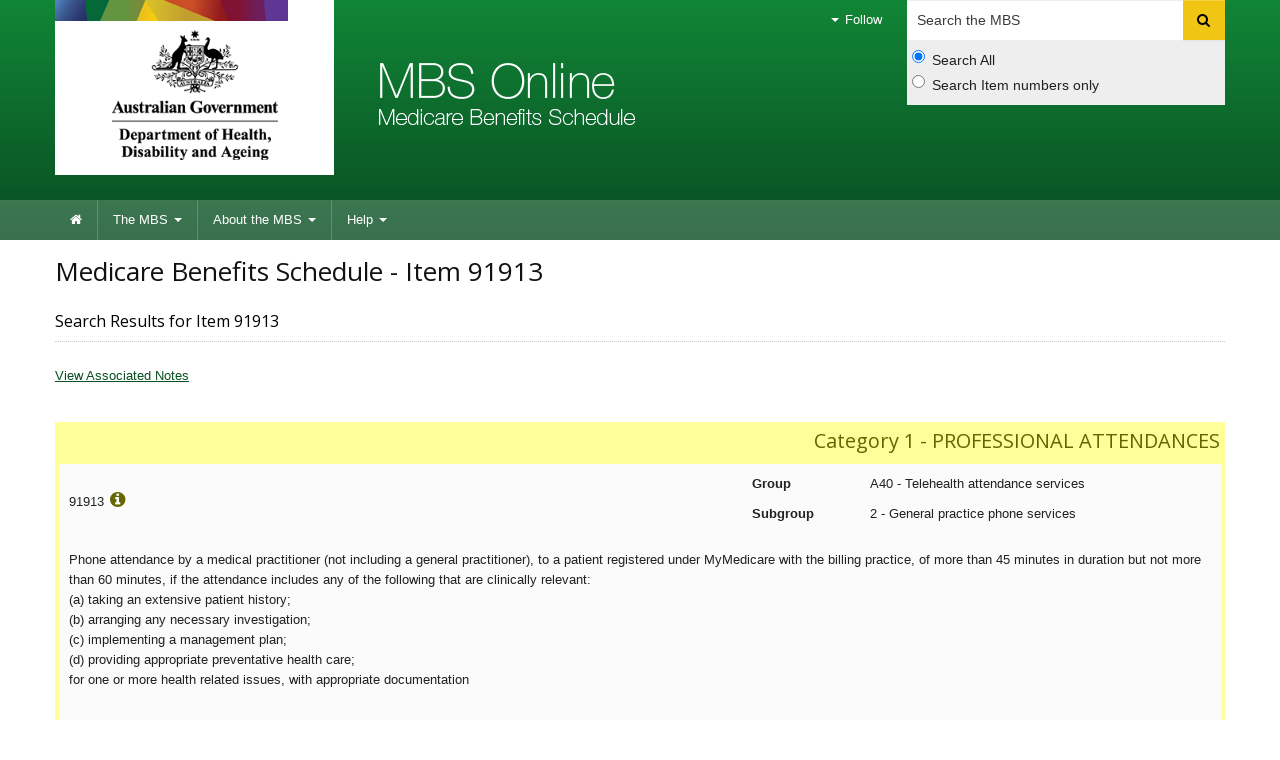

--- FILE ---
content_type: text/html;charset=UTF-8
request_url: https://www9.health.gov.au/mbs/fullDisplay.cfm?type=item&qt=ItemID&q=91913
body_size: 214846
content:
<!--[if HTML5]><![endif]-->
<!DOCTYPE html>
<!--[if lt IE 7 ]><html lang="en-au" class="ie-6"><![endif]-->
<!--[if IE 7 ]><html lang="en-au" class="ie-7"><![endif]-->
<!--[if IE 8 ]><html lang="en-au" class="ie-8"><![endif]-->
<!--[if (gte IE 9)|!(IE)]>
<!-->
<html lang="en-au">
<!--<![endif]-->

<head>
 	
	

	<meta charset="utf-8">
	<meta name="viewport" content="width=device-width,initial-scale=1.0">

	<!-- Core CSS -->
	<link href="https://www.health.gov.au/internet/r/publishing.nsf/AttachmentsByTitle/bootstrap.css/$FILE/bootstrap.no-icons.css?OpenElement&v=1.0" rel="stylesheet">
	<link href="https://fonts.googleapis.com/css?family=Open+Sans" rel="stylesheet">
	<link href="https://www.health.gov.au/internet/r/publishing.nsf/AttachmentsByTitle/font-awesome.css/$FILE/font-awesome.css" rel="stylesheet">
	<link href="https://www.health.gov.au/internet/r/publishing.nsf/AttachmentsByTitle/dha.css/$FILE/dha.css?OpenElement&v=1.0" rel="stylesheet">
	<link href="https://www.health.gov.au/internet/r/publishing.nsf/AttachmentsByTitle/print.css/$FILE/print.css" rel="stylesheet" media="print">

	<!-- IE fixes -->
	<!--[if lt IE 9]><link href="mbsassets/css/ie.css" rel="stylesheet"><![endif]-->

	<!-- Responsive -->
	<link href="https://www.health.gov.au/internet/r/publishing.nsf/AttachmentsByTitle/bootstrap-responsive.css/$FILE/bootstrap-responsive-v.2.3.2.css?OpenElement&v=1.0" rel="stylesheet">

	<!-- Custom local CSS -->
	<link href="mbsassets/css/site.css" rel="stylesheet">
	<link href="mbsassets/css/custom.css" rel="stylesheet">

	<!-- Custom Fav Icon -->
	<link rel="apple-touch-icon-precomposed" sizes="152x152" href="https://www.health.gov.au/internet/r/publishing.nsf/AttachmentsByTitle/favicon.ico/$FILE/favicon-152.png">
	<link rel="apple-touch-icon-precomposed" sizes="144x144" href="https://www.health.gov.au/internet/r/publishing.nsf/AttachmentsByTitle/favicon.ico/$FILE/favicon-144.png">
	<link rel="apple-touch-icon-precomposed" sizes="114x114" href="https://www.health.gov.au/internet/r/publishing.nsf/AttachmentsByTitle/favicon.ico/$FILE/favicon-114.png">
	<link rel="apple-touch-icon-precomposed" sizes="72x72" href="https://www.health.gov.au/internet/r/publishing.nsf/AttachmentsByTitle/favicon.ico/$FILE/favicon-72.png">
	<link rel="apple-touch-icon-precomposed" href="https://www.health.gov.au/internet/r/publishing.nsf/AttachmentsByTitle/favicon.ico/$FILE/favicon-57.png">
	<link rel="icon" href="/mbs/mbsassets/image/favicon.ico" type="image/x-icon">
	

	<!-- DHA responsive CSS -->
	<link href="https://www.health.gov.au/internet/r/publishing.nsf/AttachmentsByTitle/dha-responsive.css/$FILE/dha-responsive.css?OpenElement&v=1.0" rel="stylesheet">

	<!--[if lt IE 9]>
	  <link href="https://www.health.gov.au/internet/r/publishing.nsf/AttachmentsByTitle/dha-responsive.css/$FILE/dha-responsive-ltie9.css?OpenElement&v=1.0" rel="stylesheet">
	  <link href="mbsassets/css/site-responsive-ie.css" rel="stylesheet">
	  <script src="https://html5shiv.googlecode.com/svn/trunk/html5.js"></script>
	<![endif]-->

	<!-- Site responsive CSS -->
	<link href="mbsassets/css/site-responsive.css" rel="stylesheet">

	<!-- Core JS -->
	<script src="https://ajax.googleapis.com/ajax/libs/jquery/1.8.0/jquery.min.js"></script>
	<script src="https://www.health.gov.au/internet/r/publishing.nsf/AttachmentsByTitle/bootstrap.min.js/$FILE/bootstrap.min.js?OpenElement&v=1.0"></script>
	<script src="https://www.health.gov.au/internet/r/publishing.nsf/AttachmentsByTitle/modernizr/$FILE/modernizr.custom.49735.js"></script>
	<!--[if lt IE 9 ]>
	<script src="mbsassets/js/respond.js"></script>
	<script src="https://www.health.gov.au/internet/r/publishing.nsf/AttachmentsByTitle/placeholders.min.js/$FILE/placeholders.min.js?OpenElement&v=1.0"></script>
	<![endif]-->
	<script src="https://www.health.gov.au/internet/r/publishing.nsf/AttachmentsByTitle/rs_embhl.js/$FILE/rs_embhl.js?OpenElement&v=1.0"></script>
	<script src="https://www.health.gov.au/internet/r/publishing.nsf/AttachmentsByTitle/dha.js/$FILE/dha.min.js?OpenElement&v=1.1"></script>

	<!-- Highlight -->
	<script type="text/javascript" src="mbsassets/js/jquery.highlight.js"></script>

	<!-- Site JS -->
	<script src="mbsassets/js/site.js"></script>

	<title>Item 91913 | Medicare Benefits Schedule</title>
	<meta http-equiv="X-UA-Compatible" content="IE=edge">

</head>

<body>





<!--NK::Header -->  
 <div class="header clearfix" role="banner">
  <div class="container"> 
   <a href="#navigation" id="skip-to-navigation" class="visuallyhidden focusable js-skip">Skip to navigation</a> 
   <a href="#content" id="skip-to-content" class="visuallyhidden focusable js-skip">Skip to content</a>
   <!-- Global nav --> 
   <div class="navbar navbar-inverse global-navigation">
    <ul class="nav" role="navigation"> 
     <li class="dropdown visible-desktop"> <a href="#" class="dropdown-toggle" data-toggle="dropdown"><i class="caret"></i> Follow</a> 
      <ul class="dropdown-menu follow"> 
       <li><a href="http://www.mbsonline.gov.au/internet/mbsonline/publishing.nsf/xml/rssLatestNews.xml"><i class="icon-rss"></i>RSS</a></li> 
      </ul> </li> 
    </ul>
    <form class="navbar-search visible-desktop input-append" method="get" action="search.cfm" name="SearchCriteria" id="MBSsearch"> 
     <label class="visuallyhidden" for="searchinput">Search</label> 
     <input type="text" accesskey="5" placeholder="Search the MBS" class="search span3" name="q" id="searchinput" /> 
     <button name="Submit" class="btn" type="submit"> <i class="icon-search"></i> <span class="visuallyhidden">Search</span> </button> 
     <div class="search-options"> 
      <label class="radio"> <input type="radio" name="sopt" id="sopt1" value="S" checked="" />Search All </label> 
      <label class="radio"> <input type="radio" name="sopt" id="sopt2" value="I" />Search Item numbers only </label> 
     </div> 
    </form>
    <!-- End of navbar-search -->
   </div>
   <div class="crest"> 
    <a href="https://www.health.gov.au" title="Department of Health and Aged Care">Department of Health and Aged Care</a> 
    
    
   </div>
   <div class="flag"> 
    <p>Medicare Benefits Schedule</p> 
   </div>
  </div> 
  <div class="navbar-wrapper"> 
   <div class="container"> 
    <div class="navbar navbar-inverse main-navigation" id="navigation"> 
     <div class="navbar-inner"> 
      <a class="btn btn-navbar collapsed" data-toggle="collapse" data-target=".main-navigation-collapse"> <span class="icon-bar"></span> <span class="icon-bar"></span> <span class="icon-bar"></span> </a> 
      <div class="nav-collapse main-navigation-collapse collapse">
       <ul class="nav" role="navigation" aria-labelledby="mainlabel">
        <li class="home"><a href="http://www.mbsonline.gov.au/internet/mbsonline/publishing.nsf/Content/Home"><i class="icon-home"></i> <span class="visuallyhidden">Home</span></a></li>
        <li class="dropdown"><a href="http://www.mbsonline.gov.au/internet/mbsonline/publishing.nsf/Content/the-mbs" class="dropdown-toggle" data-toggle="dropdown">The MBS <i class="caret"></i></a>
         <ul class="dropdown-menu">
          <li><a href="search.cfm">Search</a></li>
          <li><a href="createPublication.cfm">Create publication</a></li>
          <li><a href="http://www.mbsonline.gov.au/internet/mbsonline/publishing.nsf/Content/downloads">Downloads</a></li>
          <li><a href="http://www.mbsonline.gov.au/internet/mbsonline/publishing.nsf/Content/a-z">A-Z index</a></li>
         </ul></li>
        <li class="dropdown"><a href="http://www.mbsonline.gov.au/internet/mbsonline/publishing.nsf/Content/about-the-mbs" class="dropdown-toggle" data-toggle="dropdown">About the MBS <i class="caret"></i></a>
         <ul class="dropdown-menu">
          <li><a href="http://www.mbsonline.gov.au/internet/mbsonline/publishing.nsf/Content/news">News</a></li>
          <li><a href="http://www.mbsonline.gov.au/internet/mbsonline/publishing.nsf/Content/Factsheet-Current">Fact Sheets</a></li>
          <li><a href="subscribe.cfm">Subscribe</a></li>
         </ul></li>
        <li class="dropdown"><a href="http://www.mbsonline.gov.au/internet/mbsonline/publishing.nsf/Content/help" class="dropdown-toggle" data-toggle="dropdown">Help <i class="caret"></i></a>
         <ul class="dropdown-menu">
          <li><a href="http://www.mbsonline.gov.au/internet/mbsonline/publishing.nsf/Content/faqs">FAQ's</a></li>
          <li><a href="http://www.mbsonline.gov.au/internet/mbsonline/publishing.nsf/Content/MBS-interpretation">MBS interpretation</a></li>
         </ul></li>
       </ul> 
      </div> 
     </div> 
    </div> 
   </div> 
  </div>
 </div>

<div class="content" role="main" id="content">
	<div class="container">
		<div class="row-fluid">
			<div class="content-area span12">

				

				<div id="read">
					<div class="row-fluid title-meta">
						<div class="span12">
							<h1>Medicare Benefits Schedule -  Item 91913</h1>
							
								<p class="strapline">Search Results for Item 91913</p>
							
						</div>
					</div>

					<p>
						
					</p>

			<a href="#assocNotes">View Associated Notes</a><br /><br />
		
		<div class="results-list category-1">
			<h3>Category 1 - PROFESSIONAL ATTENDANCES</h3>
			<div class="result-content">
                <div class="row-fluid">
                    <div class="span4">
                    	<p>
                    		91913

                    		<sup></sup>

							
								<a href=".popoverContent" class="result-content-more-info" data-toggle="tab"><i class="icon-info-sign pop-function" rel="popover" id="91913"></i></a>

								<div class="popover-content" id="pop91913_content">
	                                <h4>91913 - Additional Information</h4>
	                                <div class="row-fluid">
	                                	<div class="span8">Item Start Date:</div>
	                                    <div class="span4">01-Nov-2023</div>
	                               </div>
	                               <div class="row-fluid">
	                                    <div class="span8">Description Updated:</div>
	                                    <div class="span4">01-Jan-2024</div>
	                                </div>
	                                <div class="row-fluid">
	                                    <div class="span8">Schedule Fee Updated:</div>
	                                    <div class="span4">01-Nov-2023</div>
	                                </div>
	                            </div><!-- End of popover-content -->
							
                    	</p>
                    </div>
	                <div class="span3"><p></p></div>
					<div class="span5">
						
			<div class="row-fluid">
				<div class="span3 result-text"><strong>Group</strong></div>
				<div class="span9 result-text">A40 - Telehealth attendance services</div>
			</div>
		
			<div class="row-fluid">
				<div class="span3 result-text"><strong>Subgroup</strong></div>
				<div class="span9 result-text">2 - General practice phone services</div>
			</div>
		
					</div>
				</div>
				<div class="row-fluid">
                    <p><p>Phone attendance by a medical practitioner (not including a general practitioner), to a patient registered under MyMedicare with the billing practice, of more than 45 minutes in duration but not more than 60 minutes, if the attendance includes any of the following that are clinically relevant:<br>(a) taking an extensive&nbsp;patient history;<br>(b) arranging any necessary investigation;<br>(c) implementing a management plan;<br>(d) providing appropriate preventative health care;<br>for one or more health related issues, with appropriate documentation</p> 
<p>&nbsp;</p></p>

                	

      				<p>  </p>
					<p></p>

					

    				<p><b>Fee:</b>      $61.00 <b>Benefit:</b> 100% =      $61.00 </p>
					<p>(See para <a href="http://www9.health.gov.au/mbs/fullDisplay.cfm?type=note&qt=NoteID&q=AN.0.9">AN.0.9</A>, <a href="http://www9.health.gov.au/mbs/fullDisplay.cfm?type=note&qt=NoteID&q=AN.1.1">AN.1.1</A>, <a href="http://www9.health.gov.au/mbs/fullDisplay.cfm?type=note&qt=NoteID&q=AN.7.2">AN.7.2</A>, <a href="http://www9.health.gov.au/mbs/fullDisplay.cfm?type=note&qt=NoteID&q=MN.1.3">MN.1.3</A>, <a href="http://www9.health.gov.au/mbs/fullDisplay.cfm?type=note&qt=NoteID&q=MN.1.4">MN.1.4</A>, <a href="http://www9.health.gov.au/mbs/fullDisplay.cfm?type=note&qt=NoteID&q=MN.1.5">MN.1.5</A>, <a href="http://www9.health.gov.au/mbs/fullDisplay.cfm?type=note&qt=NoteID&q=MN.1.6">MN.1.6</A>, <a href="http://www9.health.gov.au/mbs/fullDisplay.cfm?type=note&qt=NoteID&q=MN.1.7">MN.1.7</A>, <a href="http://www9.health.gov.au/mbs/fullDisplay.cfm?type=note&qt=NoteID&q=MN.1.8">MN.1.8</A> of explanatory notes to this Category)</p>

					
						<p>
							<a href='https://www.mbsonline.gov.au/internet/mbsonline/publishing.nsf/Content/Factsheet-Medicare%20Safety%20Net%20Arrangements%20-%201%20January%202026'><b>Extended Medicare Safety Net Cap:</b></a>
							     $183.00 
						</p>
        			
                </div>
                <div class="row-fluid">
                	<ul class="pager">
                    	
							<li class="previous"><a href="fullDisplay.cfm?type=item&amp;q=91910&amp;qt=ItemID"><i class="icon-arrow-left"></i> Previous - Item 91910</a></li>
						
							<li class="next">
								<a href="fullDisplay.cfm?type=item&amp;q=91916&amp;qt=ItemID" class="toRight">Next - Item 91916 <i class="icon-arrow-right"></i></a>
							</li>
						
                    </ul>
                </div>
			</div>
		</div>
	
			<hr /><a name="assocNotes"></a>
			<h2>Associated Notes</h2>

			
				<div class="results-list category-1">
					<h3>Category 1 - PROFESSIONAL ATTENDANCES</h3>
					<div class="result-content">
	                    <div class="row-fluid">
	                        <div class="span4"><p>AN.0.9</p></div>
							<div class="span8"><p>Using time-tiered professional (general) attendance items</p></div>
						</div>
						<div class="row-fluid">
	                        <p><p>Publication Date: 1&nbsp;November 2025</p> 
<p><strong>SUMMARY</strong></p> 
<p>This note sets out the key common principles that apply when using the time-tiered professional attendance (also referred to as general attendance, time-tiered attendance, and Level A-E attendance) MBS items for general practitioners (GPs), medical practitioners (who are not GPs) and prescribed medical practitioners (i.e. medical practitioners who are not GPs, specialists or consultant physicians). These items are usually claimed in a general practice setting.</p> 
<p>Unless otherwise stated these principles apply to all general attendance items, regardless of location (in consulting rooms, out of consulting rooms or residential aged care facilities), time (business or after-hours), or mode (face to face or video or phone). For some categories of attendances e.g. telehealth (video or phone) additional requirements may apply.</p> 
<p><strong>Note:</strong> that within the general practice context, prescribed medical practitioners and medical practitioners who are not GPs are sometimes referred to as Other Medical Practitioners (OMPs) or non-vocationally registered (non-VR) GPs. References to OMPs in this Explanatory Note include both prescribed medical practitioners and medical practitioners who are not GPs.</p> 
<p>Information on the definition of a GP for Medicare purposes is available in <a href="https://www9.health.gov.au/mbs/fullDisplay.cfm?type=note&amp;q=GN.4.13&amp;qt=noteID&amp;criteria=gn%2E4%2E13">GN.4.13</a> and prescribed medical practitioners in <a href="https://www9.health.gov.au/mbs/fullDisplay.cfm?type=note&amp;q=AN.7.1&amp;qt=noteID">AN.7.1</a>.</p> 
<p>Tables setting out the item numbers for the various time-tiers and locations, times of day and modes are available in Note <a href="https://www9.health.gov.au/mbs/fullDisplay.cfm?type=note&amp;q=AN.0.74&amp;qt=noteID&amp;criteria=AN%2E0%2E74">AN.0.74</a> for GPs, and <a href="https://www9.health.gov.au/mbs/fullDisplay.cfm?type=note&amp;q=AN.7.2&amp;qt=noteID&amp;criteria=an%2E7%2E2">AN.7.2</a> for OMPs.</p> 
<p><strong>USE OF THE ITEMS</strong></p> 
<p>General attendance items are claimed for a professional attendance when no other MBS item applies. It is a general principle of the MBS that the item that best describes the service is the item that should be claimed. This means that where a more specific MBS items exists (for example a skin biopsy under MBS item 30071), the more specific item should be claimed. If no other MBS item accurately reflects the service provided, and the requirements of a general attendance item are met, the general attendance item is claimed.</p> 
<p>General attendance items generally require that the medical practitioner attends the patient and does <em>at least</em> one of the following:</p> 
<ul> 
 <li>taking a patient history<br><br></li> 
 <li>performing a clinical examination<br><br></li> 
 <li>arranging any necessary investigation<br><br></li> 
 <li>implementing a management plan<br><br></li> 
 <li>providing appropriate preventive health care.</li> 
</ul> 
<p>Appropriate and contemporaneous records must be kept.</p> 
<p>The time-tiers range from Level A short consultation for straightforward tasks to 60+ minute Level E consultations.</p> 
<p>General attendance items are both professional and personal attendances.</p> 
<p><strong>What is a professional attendance?<br></strong><br>The Regulations state that a professional attendance includes the "<em>provision, for a patient, of any of the following services:</em></p> 
<ul> 
 <li><em>evaluating the patient’s condition or conditions including, if applicable, evaluation using a health screening service mentioned in subsection 19(5) of the [Health Insurance] Act<br><br></em></li> 
 <li><em>formulating a plan for the management and, if applicable, for the treatment of the patient’s condition or conditions<br><br></em></li> 
 <li><em>giving advice to the patient about the patient’s condition or conditions and, if applicable, about treatment<br><br></em></li> 
 <li><em>if authorised by the patient—giving advice to another person, or other persons, about the patient’s condition or conditions and, if applicable, about treatment<br><br></em></li> 
 <li><em>providing appropriate preventive health care<br><br></em></li> 
 <li><em>recording the clinical details of the service or services provided to the patient.”</em></li> 
</ul> 
<p>Further information on professional attendances is at <a href="https://www9.health.gov.au/mbs/fullDisplay.cfm?type=note&amp;q=AN.0.3&amp;qt=noteID&amp;criteria=an%2E0%2E3">AN.0.3</a>.</p> 
<p><strong>What is a personal attendance?<br></strong><br>The Regulations specify that personal attendance items <em>“apply to a service provided in the course of a personal attendance by a single medical practitioner on a single patient on a single occasion.”</em> This means that:</p> 
<ul> 
 <li>the patient must be present and only time spent with the patient counts towards the attendance<br><br></li> 
 <li>another health practitioner (e.g. a practice nurse) cannot provide the service on behalf of a medical practitioner<br><br></li> 
 <li>benefits are not payable if more than one medical practitioner provides an attendance on the same patient at the same time.</li> 
</ul> 
<p>In the case of telehealth (video and phone) attendances this requirement is modified to be “a service that is an attendance by a single health professional on a single person”.</p> 
<p>A guide on substantiating a patient’s attendance is available on the <a href="https://www.health.gov.au/sites/default/files/documents/2021/06/guideline-for-substantiating-that-a-patient-attended-a-service.pdf">Department of Health,&nbsp;Disability and Ageing's website</a>.</p> 
<p>Further information on personal attendances is at <a href="https://www9.health.gov.au/mbs/fullDisplay.cfm?type=note&amp;q=AN.0.1&amp;qt=noteID&amp;criteria=an%2E0%2E1">AN.0.1</a>.</p> 
<p><strong>How do I choose which general attendance item to use?<br></strong><br>The correct general attendance item will depend on:</p> 
<ul> 
 <li>practitioner type – GP, medical practitioner (excluding GPs) or prescribed medical practitioner<br><br></li> 
 <li>length of time spent with the patient (i.e. the personal attendance time)<br><br></li> 
 <li>location of the consultation – in consulting rooms, out of consulting rooms or residential aged care facility<br><br></li> 
 <li>time of the consulting – business or after-hours<br><br></li> 
 <li>mode of the consultation – face to face, phone or video, and<br><br></li> 
 <li>for prescribed medical practitioners only – the location (by Modified Monash area) of the practice.</li> 
</ul> 
<p>Reference tables setting out the relevant general attendance items are available at <a href="https://www9.health.gov.au/mbs/fullDisplay.cfm?type=note&amp;q=AN.0.74&amp;qt=noteID&amp;criteria=AN%2E0%2E74">AN.0.74</a> for GPs and <a href="https://www9.health.gov.au/mbs/fullDisplay.cfm?type=note&amp;q=AN.7.2&amp;qt=noteID&amp;criteria=an%2E7%2E2">AN.7.2</a> for OMPs.</p> 
<p><strong>Can I address more than one issue in a general attendance?<br></strong><br>Yes. All general attendance items can be claimed to address multiple issues with a patient.</p> 
<p>When multiple issues are addressed in a single consultation, and more specific MBS items do not apply for any of these issues, medical practitioners should use the appropriate MBS general attendance item for the total time of the consultation. In these circumstances, medical practitioners should not claim each issue as a separate attendance.</p> 
<p><strong>What activities count towards the consultation time?</strong></p> 
<p>Only time spent with the patient (or on the telephone/video conference with the patient in the case of telehealth) performing clinically relevant tasks can be included in the consultation time. Clinically relevant tasks include, but are not limited to:</p> 
<ul> 
 <li>undertaking any of the activities described in the item descriptor<br><br></li> 
 <li>communicating with the patient (and where relevant their carer)<br><br></li> 
 <li>writing clinical notes, prescriptions or referrals, completing forms, reports or other paperwork relating to the patient while the patient is present<br><br></li> 
 <li>reviewing, creating or updating entries in the patient’s My Health Record while the patient is present.</li> 
</ul> 
<p>Time taken to write clinical notes, complete forms, reports or other paperwork, upload records in My Health Record (or other systems), or talk to carers or relatives when the patient is not present cannot be included in the consultation time.</p> 
<p><strong>If the patient has particular needs that mean good communication takes longer than average can this time be included?<br></strong><br>Yes, communicating effectively with patients is crucial to achieving clinical outcomes and a key part of a clinical service. A wide range of factors may affect the time needed to communicate effectively with a patient during a consultation. These include, but are not limited to, situations where a language barrier exists between the medical practitioner and patient (including when an interpreter is required), or when a patient has hearing problems, difficulty with speech, an intellectual disability, and/or dementia.</p> 
<p>When claiming for time-tiered MBS items, the total consultation time includes the time required to communicate effectively with the patient. Where more time than usual is required to communicate effectively with a particular patient, it is considered reasonable to claim a longer attendance item than might otherwise be expected for the service. This applies to both face to face and telehealth services.</p> 
<p>In such situations, medical practitioners and other providers should make a brief record in the patient’s notes including details about why the additional time was required. For example, stating ‘consultation extended due to use of interpreter’ and, if relevant, citing the Translating and Interpreting Service (TIS) job number.</p> 
<p><strong>Can I provide another medical service that is not a general attendance (e.g. a procedure or diagnostic test) and a general attendance to the same patient on the same day?<br></strong><br>In general, yes. However, there are some limitations including:</p> 
<ul> 
 <li>both services must be clinically relevant and distinct services<br><br></li> 
 <li>the other item must not have restrictions on same day claiming as a general attendance item, and<br><br></li> 
 <li>the other item is not listed in MBS Group T6 (Anaesthetics) or T9 (Assistance at Operation).</li> 
</ul> 
<p>Where more than one service is provided to a patient on the same day, the time taken for the second service (e.g. a procedure) must not be included in the consultation time for the general attendance.</p> 
<p>Procedural items include all necessary components required to provide the service. This would include obtaining informed procedural and financial consent, the procedure itself, a discussion of the results of the procedure and (unless stated otherwise) the provision of routine aftercare.</p> 
<p>Where the results of a procedure inform a further consultation on management, the consultation may be eligible for a Medicare benefit.</p> 
<p><strong>Can I provide more than one general attendance service to the same patient on the same day?<br></strong><br>Yes, provided that the subsequent attendance is not a continuation of the first attendance, both services are clinically relevant and distinct, and the item requirements are met for both attendances. Further information is available in <a href="https://www9.health.gov.au/mbs/fullDisplay.cfm?type=note&amp;q=AN.0.7&amp;qt=noteID">AN.0.7</a>.</p> 
<p><strong>Are there specific requirements for any of the general attendance items?<br></strong><br>Yes, several general attendance items have additional, specific requirements:</p> 
<ul> 
 <li>Telehealth&nbsp;(video and phone) – patients can only access these services through their “eligible telehealth practitioner” with limited exemptions, or through MyMedicare with the patient's registered practice. See <a href="https://www9.health.gov.au/mbs/fullDisplay.cfm?type=note&amp;q=AN.1.1&amp;qt=noteID">AN.1.1</a> for further information. Some longer telephone items require the patient to be registered with MyMedicare and can only be claimed at their registered practice.<br><br></li> 
 <li>After-hours attendance items – can only be claimed in specific time periods. See <a href="https://www9.health.gov.au/mbs/fullDisplay.cfm?type=note&amp;q=AN.0.19&amp;qt=noteID&amp;criteria=an%2E0%2E19">AN.0.19</a> (GPs) and <a href="https://www9.health.gov.au/mbs/fullDisplay.cfm?type=note&amp;q=AN.7.24&amp;qt=noteID&amp;criteria=an%2E7%2E24">AN.7.24</a> (OMPs) for further information.<br><br></li> 
 <li>Out of consulting rooms attendance items – have derived fee structures that vary with the number of patients attended or, in the case of some residential aged care facilities items, may be co-claimed with a flag fall item. See <a href="https://www9.health.gov.au/mbs/fullDisplay.cfm?type=note&amp;q=AN.0.11&amp;qt=noteID&amp;criteria=an%2E0%2E11">AN.0.11</a> (derived fees) and <a href="https://www9.health.gov.au/mbs/fullDisplay.cfm?type=note&amp;q=AN.35.1&amp;qt=noteID&amp;criteria=an%2E35%2E1">AN.35.1</a> and <a href="https://www9.health.gov.au/mbs/fullDisplay.cfm?type=note&amp;q=AN.35.2&amp;qt=noteID">AN.35.2</a> (flag falls) for further information.<br><br></li> 
 <li>Residential aged care facility items – See <a href="https://www9.health.gov.au/mbs/fullDisplay.cfm?type=note&amp;q=AN.0.15&amp;qt=noteID&amp;criteria=an%2E0%2E15">AN.0.15</a>, <a href="https://www9.health.gov.au/mbs/fullDisplay.cfm?type=note&amp;q=AN.35.1&amp;qt=noteID&amp;criteria=an%2E35%2E1">AN.35.1</a> and <a href="https://www9.health.gov.au/mbs/fullDisplay.cfm?type=note&amp;q=AN.35.2&amp;qt=noteID">AN.35.2</a> for further information.<br><br></li> 
 <li>Items 179, 185, 189, 203, 301, 91906, 91916, 19794, 91806, 91807, 91808, 91926 – can only be claimed when the service is provided at a practice located in a Modified Monash 2-7 area. Practice locations can be checked on the <a href="https://www.health.gov.au/resources/apps-and-tools/health-workforce-locator/app">Health Workforce Locator</a>.</li> 
</ul> 
<p><strong>Can I claim a general attendance for providing aftercare?<br></strong><br>No, you cannot claim a general attendance item if you performed the procedure that resulted in the need for aftercare.</p> 
<p>However, the <em><a href="https://www.legislation.gov.au/Details/F2017L01377">Health Insurance (Subsection 3(5) General Practitioner Post-Operative Treatment) Direction 2017</a></em> allows a medical practitioner working in general practice to use a general attendance item to provide aftercare provided that they did not perform the initial service that caused the need for aftercare. See <a href="https://www9.health.gov.au/mbs/fullDisplay.cfm?type=note&amp;q=AN.0.71&amp;qt=noteID&amp;criteria=an%2E0%2E71">AN.0.71</a> for further information.</p> 
<p><strong>ELIGIBLE PATIENTS</strong></p> 
<p>Any patient who is eligible to receive Medicare benefits is eligible for face to face (in consulting rooms and out of consulting rooms) general attendance items (business hours or after-hours).</p> 
<p>Residential aged care facility-specific items are only available to Medicare-eligible patients that are residents of a residential aged care facility.</p> 
<p>Patients must meet the “eligible telehealth&nbsp;practitioner” requirement to access video and phone items, unless an exemption applies (see <a href="https://www9.health.gov.au/mbs/fullDisplay.cfm?type=note&amp;q=AN.1.1&amp;qt=noteID">AN.1.1</a> for more information). In the case of telephone items 91900, 91903, 91906, 91910, 91913, 91916, the patient must also be registered with the practice providing the service through MyMedicare.</p> 
<p><strong>ELIGIBLE PRACTITIONERS</strong></p> 
<p>General attendance items are available for different practitioner types:</p> 
<ul> 
 <li>general practitioner items can be claimed by general practitioners only (see <a href="https://www9.health.gov.au/mbs/fullDisplay.cfm?type=note&amp;q=GN.4.13&amp;qt=noteID&amp;criteria=gn%2E4%2E13">GN.4.13</a>).<br><br></li> 
 <li>medical practitioner items can be claimed by any medical practitioner that is not explicitly excluded in the relevant item descriptor.<br><br></li> 
 <li>prescribed medical practitioner items can be claimed by prescribed medical practitioners only (see <a href="https://www9.health.gov.au/mbs/fullDisplay.cfm?type=note&amp;q=AN.7.1&amp;qt=noteID&amp;criteria=an%2E7%2E1">AN.7.1</a>).</li> 
</ul> 
<p><strong>CO-CLAIMING RESTRICTIONS</strong></p> 
<p>To co-claim a general attendance item and another item both services must be clinically relevant and distinct services.</p> 
<p>General attendance items and chronic condition management items 392, 393, 965, 967, 92029, 92030, 92060 and 92061 cannot be claimed on the same day for the same patient. This restriction is set out in clause 2.16.11 of the <em><a href="https://www.legislation.gov.au/F2021L00678/latest/versions">Health Insurance (General Medical Services Table) Regulations 2021</a></em>. <br> <br>Further information on co-claiming of general attendance items and other MBS items is available in the <a href="https://www.health.gov.au/sites/default/files/documents/2022/10/askmbs-advisory-2-general-practice-services_0.pdf">AskMBS Advisory – General Practice Services #2</a>.</p> 
<p><strong>RECORD KEEPING AND REPORTING REQUIREMENTS</strong></p> 
<p>The department undertakes regular post payment auditing to ensure that MBS items are claimed appropriately. Practitioners should ensure they keep adequate and contemporaneous records. For information on what constitutes adequate and contemporaneous records see <a href="https://www9.health.gov.au/mbs/fullDisplay.cfm?type=note&amp;q=GN.15.39&amp;qt=noteID&amp;criteria=GN%2E15%2E39">GN.15.39</a>.</p> 
<p><strong>RELEVANT LEGISLATION</strong></p> 
<p>Details about the legislative requirements of the MBS item(s) can be found on the Federal Register of Legislation at <a href="https://www.legislation.gov.au/">www.legislation.gov.au</a>. Attendance items are set out in three regulatory instruments:</p> 
<ul> 
 <li><em><a href="https://www.legislation.gov.au/Series/F2018L00874">Health Insurance (Section 3C General Medical Service – Other Medical Practitioner) Determination 2018</a></em> – items 733, 737, 741, 745, 761, 763, 766, 769, 772, 776, 788, 789, 2197, 2198, 2200<br><br></li> 
 <li><em><a href="https://www.legislation.gov.au/F2021L01805/latest/versions">Health Insurance (Section 3C General Medical Services – Telehealth Attendances) Determination 2021</a></em>– video and phone attendance items.<br><br></li> 
 <li><em><a href="https://www.legislation.gov.au/Series/F2021L00678">Health Insurance (General Medical Services Table) Regulations 2021</a></em> – all other attendance items.</li> 
</ul></p>
	                        <p>Related Items: <a href="http://www9.health.gov.au/mbs/fullDisplay.cfm?type=item&qt=ItemID&q=3"><span class="label">3</span></a> <a href="http://www9.health.gov.au/mbs/fullDisplay.cfm?type=item&qt=ItemID&q=4"><span class="label">4</span></a> <a href="http://www9.health.gov.au/mbs/fullDisplay.cfm?type=item&qt=ItemID&q=23"><span class="label">23</span></a> <a href="http://www9.health.gov.au/mbs/fullDisplay.cfm?type=item&qt=ItemID&q=24"><span class="label">24</span></a> <a href="http://www9.health.gov.au/mbs/fullDisplay.cfm?type=item&qt=ItemID&q=36"><span class="label">36</span></a> <a href="http://www9.health.gov.au/mbs/fullDisplay.cfm?type=item&qt=ItemID&q=37"><span class="label">37</span></a> <a href="http://www9.health.gov.au/mbs/fullDisplay.cfm?type=item&qt=ItemID&q=44"><span class="label">44</span></a> <a href="http://www9.health.gov.au/mbs/fullDisplay.cfm?type=item&qt=ItemID&q=47"><span class="label">47</span></a> <a href="http://www9.health.gov.au/mbs/fullDisplay.cfm?type=item&qt=ItemID&q=52"><span class="label">52</span></a> <a href="http://www9.health.gov.au/mbs/fullDisplay.cfm?type=item&qt=ItemID&q=53"><span class="label">53</span></a> <a href="http://www9.health.gov.au/mbs/fullDisplay.cfm?type=item&qt=ItemID&q=54"><span class="label">54</span></a> <a href="http://www9.health.gov.au/mbs/fullDisplay.cfm?type=item&qt=ItemID&q=57"><span class="label">57</span></a> <a href="http://www9.health.gov.au/mbs/fullDisplay.cfm?type=item&qt=ItemID&q=58"><span class="label">58</span></a> <a href="http://www9.health.gov.au/mbs/fullDisplay.cfm?type=item&qt=ItemID&q=59"><span class="label">59</span></a> <a href="http://www9.health.gov.au/mbs/fullDisplay.cfm?type=item&qt=ItemID&q=60"><span class="label">60</span></a> <a href="http://www9.health.gov.au/mbs/fullDisplay.cfm?type=item&qt=ItemID&q=65"><span class="label">65</span></a> <a href="http://www9.health.gov.au/mbs/fullDisplay.cfm?type=item&qt=ItemID&q=123"><span class="label">123</span></a> <a href="http://www9.health.gov.au/mbs/fullDisplay.cfm?type=item&qt=ItemID&q=124"><span class="label">124</span></a> <a href="http://www9.health.gov.au/mbs/fullDisplay.cfm?type=item&qt=ItemID&q=151"><span class="label">151</span></a> <a href="http://www9.health.gov.au/mbs/fullDisplay.cfm?type=item&qt=ItemID&q=165"><span class="label">165</span></a> <a href="http://www9.health.gov.au/mbs/fullDisplay.cfm?type=item&qt=ItemID&q=179"><span class="label">179</span></a> <a href="http://www9.health.gov.au/mbs/fullDisplay.cfm?type=item&qt=ItemID&q=181"><span class="label">181</span></a> <a href="http://www9.health.gov.au/mbs/fullDisplay.cfm?type=item&qt=ItemID&q=185"><span class="label">185</span></a> <a href="http://www9.health.gov.au/mbs/fullDisplay.cfm?type=item&qt=ItemID&q=187"><span class="label">187</span></a> <a href="http://www9.health.gov.au/mbs/fullDisplay.cfm?type=item&qt=ItemID&q=189"><span class="label">189</span></a> <a href="http://www9.health.gov.au/mbs/fullDisplay.cfm?type=item&qt=ItemID&q=191"><span class="label">191</span></a> <a href="http://www9.health.gov.au/mbs/fullDisplay.cfm?type=item&qt=ItemID&q=203"><span class="label">203</span></a> <a href="http://www9.health.gov.au/mbs/fullDisplay.cfm?type=item&qt=ItemID&q=206"><span class="label">206</span></a> <a href="http://www9.health.gov.au/mbs/fullDisplay.cfm?type=item&qt=ItemID&q=301"><span class="label">301</span></a> <a href="http://www9.health.gov.au/mbs/fullDisplay.cfm?type=item&qt=ItemID&q=303"><span class="label">303</span></a> <a href="http://www9.health.gov.au/mbs/fullDisplay.cfm?type=item&qt=ItemID&q=733"><span class="label">733</span></a> <a href="http://www9.health.gov.au/mbs/fullDisplay.cfm?type=item&qt=ItemID&q=737"><span class="label">737</span></a> <a href="http://www9.health.gov.au/mbs/fullDisplay.cfm?type=item&qt=ItemID&q=741"><span class="label">741</span></a> <a href="http://www9.health.gov.au/mbs/fullDisplay.cfm?type=item&qt=ItemID&q=745"><span class="label">745</span></a> <a href="http://www9.health.gov.au/mbs/fullDisplay.cfm?type=item&qt=ItemID&q=761"><span class="label">761</span></a> <a href="http://www9.health.gov.au/mbs/fullDisplay.cfm?type=item&qt=ItemID&q=763"><span class="label">763</span></a> <a href="http://www9.health.gov.au/mbs/fullDisplay.cfm?type=item&qt=ItemID&q=766"><span class="label">766</span></a> <a href="http://www9.health.gov.au/mbs/fullDisplay.cfm?type=item&qt=ItemID&q=769"><span class="label">769</span></a> <a href="http://www9.health.gov.au/mbs/fullDisplay.cfm?type=item&qt=ItemID&q=772"><span class="label">772</span></a> <a href="http://www9.health.gov.au/mbs/fullDisplay.cfm?type=item&qt=ItemID&q=776"><span class="label">776</span></a> <a href="http://www9.health.gov.au/mbs/fullDisplay.cfm?type=item&qt=ItemID&q=788"><span class="label">788</span></a> <a href="http://www9.health.gov.au/mbs/fullDisplay.cfm?type=item&qt=ItemID&q=789"><span class="label">789</span></a> <a href="http://www9.health.gov.au/mbs/fullDisplay.cfm?type=item&qt=ItemID&q=2197"><span class="label">2197</span></a> <a href="http://www9.health.gov.au/mbs/fullDisplay.cfm?type=item&qt=ItemID&q=2198"><span class="label">2198</span></a> <a href="http://www9.health.gov.au/mbs/fullDisplay.cfm?type=item&qt=ItemID&q=2200"><span class="label">2200</span></a> <a href="http://www9.health.gov.au/mbs/fullDisplay.cfm?type=item&qt=ItemID&q=5000"><span class="label">5000</span></a> <a href="http://www9.health.gov.au/mbs/fullDisplay.cfm?type=item&qt=ItemID&q=5003"><span class="label">5003</span></a> <a href="http://www9.health.gov.au/mbs/fullDisplay.cfm?type=item&qt=ItemID&q=5010"><span class="label">5010</span></a> <a href="http://www9.health.gov.au/mbs/fullDisplay.cfm?type=item&qt=ItemID&q=5020"><span class="label">5020</span></a> <a href="http://www9.health.gov.au/mbs/fullDisplay.cfm?type=item&qt=ItemID&q=5023"><span class="label">5023</span></a> <a href="http://www9.health.gov.au/mbs/fullDisplay.cfm?type=item&qt=ItemID&q=5028"><span class="label">5028</span></a> <a href="http://www9.health.gov.au/mbs/fullDisplay.cfm?type=item&qt=ItemID&q=5040"><span class="label">5040</span></a> <a href="http://www9.health.gov.au/mbs/fullDisplay.cfm?type=item&qt=ItemID&q=5043"><span class="label">5043</span></a> <a href="http://www9.health.gov.au/mbs/fullDisplay.cfm?type=item&qt=ItemID&q=5049"><span class="label">5049</span></a> <a href="http://www9.health.gov.au/mbs/fullDisplay.cfm?type=item&qt=ItemID&q=5060"><span class="label">5060</span></a> <a href="http://www9.health.gov.au/mbs/fullDisplay.cfm?type=item&qt=ItemID&q=5063"><span class="label">5063</span></a> <a href="http://www9.health.gov.au/mbs/fullDisplay.cfm?type=item&qt=ItemID&q=5067"><span class="label">5067</span></a> <a href="http://www9.health.gov.au/mbs/fullDisplay.cfm?type=item&qt=ItemID&q=5071"><span class="label">5071</span></a> <a href="http://www9.health.gov.au/mbs/fullDisplay.cfm?type=item&qt=ItemID&q=5076"><span class="label">5076</span></a> <a href="http://www9.health.gov.au/mbs/fullDisplay.cfm?type=item&qt=ItemID&q=5077"><span class="label">5077</span></a> <a href="http://www9.health.gov.au/mbs/fullDisplay.cfm?type=item&qt=ItemID&q=5200"><span class="label">5200</span></a> <a href="http://www9.health.gov.au/mbs/fullDisplay.cfm?type=item&qt=ItemID&q=5203"><span class="label">5203</span></a> <a href="http://www9.health.gov.au/mbs/fullDisplay.cfm?type=item&qt=ItemID&q=5207"><span class="label">5207</span></a> <a href="http://www9.health.gov.au/mbs/fullDisplay.cfm?type=item&qt=ItemID&q=5208"><span class="label">5208</span></a> <a href="http://www9.health.gov.au/mbs/fullDisplay.cfm?type=item&qt=ItemID&q=5209"><span class="label">5209</span></a> <a href="http://www9.health.gov.au/mbs/fullDisplay.cfm?type=item&qt=ItemID&q=5220"><span class="label">5220</span></a> <a href="http://www9.health.gov.au/mbs/fullDisplay.cfm?type=item&qt=ItemID&q=5223"><span class="label">5223</span></a> <a href="http://www9.health.gov.au/mbs/fullDisplay.cfm?type=item&qt=ItemID&q=5227"><span class="label">5227</span></a> <a href="http://www9.health.gov.au/mbs/fullDisplay.cfm?type=item&qt=ItemID&q=5228"><span class="label">5228</span></a> <a href="http://www9.health.gov.au/mbs/fullDisplay.cfm?type=item&qt=ItemID&q=5260"><span class="label">5260</span></a> <a href="http://www9.health.gov.au/mbs/fullDisplay.cfm?type=item&qt=ItemID&q=5261"><span class="label">5261</span></a> <a href="http://www9.health.gov.au/mbs/fullDisplay.cfm?type=item&qt=ItemID&q=5262"><span class="label">5262</span></a> <a href="http://www9.health.gov.au/mbs/fullDisplay.cfm?type=item&qt=ItemID&q=5263"><span class="label">5263</span></a> <a href="http://www9.health.gov.au/mbs/fullDisplay.cfm?type=item&qt=ItemID&q=5265"><span class="label">5265</span></a> <a href="http://www9.health.gov.au/mbs/fullDisplay.cfm?type=item&qt=ItemID&q=5267"><span class="label">5267</span></a> <a href="http://www9.health.gov.au/mbs/fullDisplay.cfm?type=item&qt=ItemID&q=90020"><span class="label">90020</span></a> <a href="http://www9.health.gov.au/mbs/fullDisplay.cfm?type=item&qt=ItemID&q=90035"><span class="label">90035</span></a> <a href="http://www9.health.gov.au/mbs/fullDisplay.cfm?type=item&qt=ItemID&q=90043"><span class="label">90043</span></a> <a href="http://www9.health.gov.au/mbs/fullDisplay.cfm?type=item&qt=ItemID&q=90051"><span class="label">90051</span></a> <a href="http://www9.health.gov.au/mbs/fullDisplay.cfm?type=item&qt=ItemID&q=90054"><span class="label">90054</span></a> <a href="http://www9.health.gov.au/mbs/fullDisplay.cfm?type=item&qt=ItemID&q=90092"><span class="label">90092</span></a> <a href="http://www9.health.gov.au/mbs/fullDisplay.cfm?type=item&qt=ItemID&q=90093"><span class="label">90093</span></a> <a href="http://www9.health.gov.au/mbs/fullDisplay.cfm?type=item&qt=ItemID&q=90095"><span class="label">90095</span></a> <a href="http://www9.health.gov.au/mbs/fullDisplay.cfm?type=item&qt=ItemID&q=90096"><span class="label">90096</span></a> <a href="http://www9.health.gov.au/mbs/fullDisplay.cfm?type=item&qt=ItemID&q=90098"><span class="label">90098</span></a> <a href="http://www9.health.gov.au/mbs/fullDisplay.cfm?type=item&qt=ItemID&q=90183"><span class="label">90183</span></a> <a href="http://www9.health.gov.au/mbs/fullDisplay.cfm?type=item&qt=ItemID&q=90188"><span class="label">90188</span></a> <a href="http://www9.health.gov.au/mbs/fullDisplay.cfm?type=item&qt=ItemID&q=90202"><span class="label">90202</span></a> <a href="http://www9.health.gov.au/mbs/fullDisplay.cfm?type=item&qt=ItemID&q=90212"><span class="label">90212</span></a> <a href="http://www9.health.gov.au/mbs/fullDisplay.cfm?type=item&qt=ItemID&q=90215"><span class="label">90215</span></a> <a href="http://www9.health.gov.au/mbs/fullDisplay.cfm?type=item&qt=ItemID&q=91790"><span class="label">91790</span></a> <a href="http://www9.health.gov.au/mbs/fullDisplay.cfm?type=item&qt=ItemID&q=91792"><span class="label">91792</span></a> <a href="http://www9.health.gov.au/mbs/fullDisplay.cfm?type=item&qt=ItemID&q=91794"><span class="label">91794</span></a> <a href="http://www9.health.gov.au/mbs/fullDisplay.cfm?type=item&qt=ItemID&q=91800"><span class="label">91800</span></a> <a href="http://www9.health.gov.au/mbs/fullDisplay.cfm?type=item&qt=ItemID&q=91801"><span class="label">91801</span></a> <a href="http://www9.health.gov.au/mbs/fullDisplay.cfm?type=item&qt=ItemID&q=91802"><span class="label">91802</span></a> <a href="http://www9.health.gov.au/mbs/fullDisplay.cfm?type=item&qt=ItemID&q=91803"><span class="label">91803</span></a> <a href="http://www9.health.gov.au/mbs/fullDisplay.cfm?type=item&qt=ItemID&q=91804"><span class="label">91804</span></a> <a href="http://www9.health.gov.au/mbs/fullDisplay.cfm?type=item&qt=ItemID&q=91805"><span class="label">91805</span></a> <a href="http://www9.health.gov.au/mbs/fullDisplay.cfm?type=item&qt=ItemID&q=91806"><span class="label">91806</span></a> <a href="http://www9.health.gov.au/mbs/fullDisplay.cfm?type=item&qt=ItemID&q=91807"><span class="label">91807</span></a> <a href="http://www9.health.gov.au/mbs/fullDisplay.cfm?type=item&qt=ItemID&q=91808"><span class="label">91808</span></a> <a href="http://www9.health.gov.au/mbs/fullDisplay.cfm?type=item&qt=ItemID&q=91890"><span class="label">91890</span></a> <a href="http://www9.health.gov.au/mbs/fullDisplay.cfm?type=item&qt=ItemID&q=91891"><span class="label">91891</span></a> <a href="http://www9.health.gov.au/mbs/fullDisplay.cfm?type=item&qt=ItemID&q=91892"><span class="label">91892</span></a> <a href="http://www9.health.gov.au/mbs/fullDisplay.cfm?type=item&qt=ItemID&q=91893"><span class="label">91893</span></a> <a href="http://www9.health.gov.au/mbs/fullDisplay.cfm?type=item&qt=ItemID&q=91900"><span class="label">91900</span></a> <a href="http://www9.health.gov.au/mbs/fullDisplay.cfm?type=item&qt=ItemID&q=91903"><span class="label">91903</span></a> <a href="http://www9.health.gov.au/mbs/fullDisplay.cfm?type=item&qt=ItemID&q=91906"><span class="label">91906</span></a> <a href="http://www9.health.gov.au/mbs/fullDisplay.cfm?type=item&qt=ItemID&q=91910"><span class="label">91910</span></a> <a href="http://www9.health.gov.au/mbs/fullDisplay.cfm?type=item&qt=ItemID&q=91913"><span class="label">91913</span></a> <a href="http://www9.health.gov.au/mbs/fullDisplay.cfm?type=item&qt=ItemID&q=91916"><span class="label">91916</span></a> <a href="http://www9.health.gov.au/mbs/fullDisplay.cfm?type=item&qt=ItemID&q=91920"><span class="label">91920</span></a> <a href="http://www9.health.gov.au/mbs/fullDisplay.cfm?type=item&qt=ItemID&q=91923"><span class="label">91923</span></a> <a href="http://www9.health.gov.au/mbs/fullDisplay.cfm?type=item&qt=ItemID&q=91926"><span class="label">91926</span></a></p>
	                	</div>
					</div>
				</div>

			
				<div class="results-list category-1">
					<h3>Category 1 - PROFESSIONAL ATTENDANCES</h3>
					<div class="result-content">
	                    <div class="row-fluid">
	                        <div class="span4"><p>AN.1.1</p></div>
							<div class="span8"><p>Eligibility criteria for MBS telehealth (video and phone)</p></div>
						</div>
						<div class="row-fluid">
	                        <p><p>It is a legislative requirement that medical practitioners billing non referred services (using items from Group A40 Subgroup 1, 2, 11, 13, 15, 16, 17, 19 and 20) must only perform a telehealth service if:</p> 
<ul> 
 <li>the patient is registered in MyMedicare and the telehealth service is from the patient’s registered practice; or</li> 
 <li>the provider qualifies as the patient’s eligible telehealth practitioner, or an exemption applies. &nbsp;</li> 
</ul> 
<p>The MyMedicare telehealth criteria is defined as:&nbsp;</p> 
<ul> 
 <li>the patient is registered with MyMedicare and is receiving the telehealth service from the MyMedicare practice they are registered with.</li> 
</ul> 
<p>An eligible telehealth practitioner is defined as:</p> 
<ul> 
 <li>the medical practitioner who performs the service has provided a face-to-face service to the patient in the last 12 months; or</li> 
 <li>the medical practitioner who performs the service is located at a medical or nurse practitioner practice, and the patient has a face-to-face service arranged by that practice in the last 12 months. The service must be billed to the MBS and can be performed by another medical or nurse practitioner located at the practice, or a service performed on behalf of a medical practitioner by another health professional located at the practice (such as a practice nurse or Aboriginal and Torres Strait Islander health practitioner or Aboriginal and Torres Strait Islander health worker); or</li> 
 <li>the medical practitioner who performs the service is a participant in the Approved Medical Deputising Service (AMDS) program, and the Approved Medical Deputising Service provider (AMDS provider) that employs the medical practitioner has a formal agreement with a medical practice that has provided at least one face-to-face service to the patient in the last 12 months.</li> 
</ul> 
<p>A patient’s participation in a previous video or phone consultation does not constitute a face-to-face service for the purposes of ongoing telehealth eligibility. If an exemption is applicable providers are required to document and specify the exemption in patient clinical notes at the time of service for post audit compliance.</p> 
<p>The eligible telehealth practitioner requirement does not apply to:</p> 
<ul> 
 <li>a person who is under the age of 12 months,</li> 
 <li>a person who is experiencing homelessness,</li> 
 <li>a person living in a natural disaster affected area,</li> 
 <li>a person who receives the service from a medical practitioner located at an Aboriginal Medical Service or an Aboriginal Community Controlled Health Service,&nbsp;or&nbsp;</li> 
 <li>a person isolating because of a COVID-related State or Territory public health order, or in COVID-19 quarantine because of a State or Territory public health order.</li> 
</ul> 
<p>Or for the following specific Medicare Benefits Schedule services:</p> 
<ul> 
 <li>An urgent after-hours service (in unsociable hours),</li> 
 <li>Specific Mental health treatment items,</li> 
 <li>Blood Borne Virus, Sexual or Reproductive Health telehealth items, and</li> 
 <li>Preparing or reviewing a GP chronic condition management plan</li> 
</ul> 
<p>A person who is experiencing homelessness means when a person does not have suitable accommodation alternatives, they are considered homeless if their current living arrangement:</p> 
<p>(a) is in a dwelling that is inadequate; or</p> 
<p>(b) has no tenure, or if their initial tenure is short and not extendable; or</p> 
<p>(c) does not allow them to have control of, and access to space for social relations.</p> 
<p>A person receiving mental health treatment services under the Better Access initiative through telehealth items means&nbsp;services must be claimed as specific eligible GP or eligible prescribed medical practitioner focussed psychological strategies items. Focussed psychological strategies services are available to any patient from any eligible GP and eligible prescribed medical practitioner as long as the patient has a Mental Health Treatment Plan, and the eligible GP and eligible prescribed medical practitioner has the appropriate training recognised by the General Practice Mental Health Standards Collaboration.&nbsp;&nbsp;</p> 
<p>A person receiving eating disorder psychological treatment services under the Eating Disorder Treatment and Management Plan (EDTMP) through telehealth items means services must be claimed as specific eligible GP or eligible prescribed medical practitioner focussed psychological strategies items. Eligible allied health professionals are also able to provide telehealth psychological eating disorder treatment services under the EDTMP (see also AN.36.2).</p> 
<p>A person receiving treatment through Blood Borne Virus, Sexual or Reproductive Health telehealth items&nbsp;means&nbsp;services must be claimed as specific GP or prescribed medical practitioner telehealth items (see also AN.40.5).</p> 
<p>The patient eligibility criteria (including MyMedicare and usual medical practitioner requirements) for a GP chronic condition management plan to be prepared or reviewed using items 92029, 92030, 92060 or 92061, the MyMedicare and usual medical practitioner requirements align with face-to-face items 392, 393, 965 and 967. See AN.0.47 for further information.</p> 
<p>A person living in a natural disaster affected area&nbsp;is defined as a State or Territory local government area which is currently declared as a natural disaster area by a State or Territory Government until that declaration is deemed to have expired.</p> 
<p>Providers must document in patient clinical notes any relevant exemption and the clinical reasoning.</p></p>
	                        <p>Related Items: <a href="http://www9.health.gov.au/mbs/fullDisplay.cfm?type=item&qt=ItemID&q=91178"><span class="label">91178</span></a> <a href="http://www9.health.gov.au/mbs/fullDisplay.cfm?type=item&qt=ItemID&q=91179"><span class="label">91179</span></a> <a href="http://www9.health.gov.au/mbs/fullDisplay.cfm?type=item&qt=ItemID&q=91180"><span class="label">91180</span></a> <a href="http://www9.health.gov.au/mbs/fullDisplay.cfm?type=item&qt=ItemID&q=91900"><span class="label">91900</span></a> <a href="http://www9.health.gov.au/mbs/fullDisplay.cfm?type=item&qt=ItemID&q=91903"><span class="label">91903</span></a> <a href="http://www9.health.gov.au/mbs/fullDisplay.cfm?type=item&qt=ItemID&q=91906"><span class="label">91906</span></a> <a href="http://www9.health.gov.au/mbs/fullDisplay.cfm?type=item&qt=ItemID&q=91910"><span class="label">91910</span></a> <a href="http://www9.health.gov.au/mbs/fullDisplay.cfm?type=item&qt=ItemID&q=91913"><span class="label">91913</span></a> <a href="http://www9.health.gov.au/mbs/fullDisplay.cfm?type=item&qt=ItemID&q=91916"><span class="label">91916</span></a> <a href="http://www9.health.gov.au/mbs/fullDisplay.cfm?type=item&qt=ItemID&q=91920"><span class="label">91920</span></a> <a href="http://www9.health.gov.au/mbs/fullDisplay.cfm?type=item&qt=ItemID&q=91923"><span class="label">91923</span></a> <a href="http://www9.health.gov.au/mbs/fullDisplay.cfm?type=item&qt=ItemID&q=91926"><span class="label">91926</span></a></p>
	                	</div>
					</div>
				</div>

			
				<div class="results-list category-1">
					<h3>Category 1 - PROFESSIONAL ATTENDANCES</h3>
					<div class="result-content">
	                    <div class="row-fluid">
	                        <div class="span4"><p>AN.7.2</p></div>
							<div class="span8"><p>GENERAL ATTENDANCE ITEMS – MEDICAL PRACTITIONERS AND PRESCRIBED MEDICAL PRACTITIONERS</p></div>
						</div>
						<div class="row-fluid">
	                        <p><p><strong>GENERAL ATTENDANCE ITEMS – MEDICAL PRACTITIONERS<sup>1</sup> (MPs) AND PRESCRIBED MEDICAL PRACTITIONERS<sup>2</sup> (PMPs) </strong></p> 
<p>Publication date: 1&nbsp;March 2025</p> 
<table style="border-collapse: collapse" border="1"> 
 <tbody> 
  <tr> 
   <td style="width: 128.578px;">&nbsp;</td> 
   <td style="width: 127.422px;"><strong>Level A</strong><br><strong>Straightforward</strong></td> 
   <td style="width: 128px;"><strong>Level B</strong><br><strong>5-25 minutes</strong></td> 
   <td style="width: 128px;"><strong>Level C</strong><br><strong>25+ minutes</strong></td> 
   <td style="width: 128px;"><strong>Level D</strong><br><strong>45+ minutes</strong></td> 
   <td style="width: 128px;"><strong>Level E</strong><br><strong>60+ minutes</strong></td> 
  </tr> 
  <tr> 
   <td style="width: 768px;" colspan="6"><strong>Business hours</strong></td> 
  </tr> 
  <tr> 
   <td style="width: 128.578px;">In consulting rooms (MP)<sup>1</sup></td> 
   <td style="width: 127.422px;">&nbsp;52</td> 
   <td style="width: 128px;">&nbsp;53</td> 
   <td style="width: 128px;">&nbsp;54</td> 
   <td style="width: 128px;">&nbsp;57</td> 
   <td style="width: 128px;">&nbsp;151</td> 
  </tr> 
  <tr> 
   <td style="width: 128.578px;">In consulting rooms (PMP)<sup>2</sup> MM2-7<sup>3</sup></td> 
   <td style="width: 127.422px;">&nbsp;179</td> 
   <td style="width: 128px;">&nbsp;185</td> 
   <td style="width: 128px;">&nbsp;189</td> 
   <td style="width: 128px;">&nbsp;203</td> 
   <td style="width: 128px;">&nbsp;301</td> 
  </tr> 
  <tr> 
   <td style="width: 128.578px;">Out of consulting rooms (MP)</td> 
   <td style="width: 127.422px;">&nbsp;58</td> 
   <td style="width: 128px;">&nbsp;59</td> 
   <td style="width: 128px;">&nbsp;60</td> 
   <td style="width: 128px;">&nbsp;65</td> 
   <td style="width: 128px;">&nbsp;165</td> 
  </tr> 
  <tr> 
   <td style="width: 128.578px;">Out of consulting rooms (PMP) MM2-7</td> 
   <td style="width: 127.422px;">&nbsp;181</td> 
   <td style="width: 128px;">&nbsp;187</td> 
   <td style="width: 128px;">&nbsp;191</td> 
   <td style="width: 128px;">&nbsp;206</td> 
   <td style="width: 128px;">&nbsp;303</td> 
  </tr> 
  <tr> 
   <td style="width: 128.578px;">RACF (MP)</td> 
   <td style="width: 127.422px;">&nbsp;90092</td> 
   <td style="width: 128px;">&nbsp;90093</td> 
   <td style="width: 128px;">&nbsp;90095</td> 
   <td style="width: 128px;">&nbsp;90096</td> 
   <td style="width: 128px;">&nbsp;90098</td> 
  </tr> 
  <tr> 
   <td style="width: 128.578px;">RACF (PMP) MM2-7</td> 
   <td style="width: 127.422px;">&nbsp;90183</td> 
   <td style="width: 128px;">&nbsp;90188</td> 
   <td style="width: 128px;">&nbsp;90202</td> 
   <td style="width: 128px;">&nbsp;90212</td> 
   <td style="width: 128px;">&nbsp;90215</td> 
  </tr> 
  <tr> 
   <td style="width: 768px;" colspan="6"><strong>After-hours&nbsp;&nbsp;&nbsp;</strong>&nbsp;&nbsp;</td> 
  </tr> 
  <tr> 
   <td style="width: 128.578px;">In consulting rooms (MP)</td> 
   <td style="width: 127.422px;">&nbsp;5200</td> 
   <td style="width: 128px;">&nbsp;5203</td> 
   <td style="width: 128px;">&nbsp;5207</td> 
   <td style="width: 128px;">&nbsp;5208</td> 
   <td style="width: 128px;">&nbsp;5209</td> 
  </tr> 
  <tr> 
   <td style="width: 128.578px;">In consulting rooms (PMP)&nbsp;</td> 
   <td style="width: 127.422px;">&nbsp;733</td> 
   <td style="width: 128px;">&nbsp;737</td> 
   <td style="width: 128px;">&nbsp;741</td> 
   <td style="width: 128px;">&nbsp;745</td> 
   <td style="width: 128px;">&nbsp;2197</td> 
  </tr> 
  <tr> 
   <td style="width: 128.578px;">Out of consulting rooms (MP)&nbsp;</td> 
   <td style="width: 127.422px;">&nbsp;5220</td> 
   <td style="width: 128px;">&nbsp;5223</td> 
   <td style="width: 128px;">&nbsp;5227</td> 
   <td style="width: 128px;">&nbsp;5228</td> 
   <td style="width: 128px;">&nbsp;5261</td> 
  </tr> 
  <tr> 
   <td style="width: 128.578px;">Out of consulting rooms (PMP)&nbsp;</td> 
   <td style="width: 127.422px;">&nbsp;761</td> 
   <td style="width: 128px;">&nbsp;763</td> 
   <td style="width: 128px;">&nbsp;766</td> 
   <td style="width: 128px;">&nbsp;769</td> 
   <td style="width: 128px;">&nbsp;2198</td> 
  </tr> 
  <tr> 
   <td style="width: 128.578px;">RACF (MP)</td> 
   <td style="width: 127.422px;">&nbsp;5260</td> 
   <td style="width: 128px;">&nbsp;5263</td> 
   <td style="width: 128px;">&nbsp;5265</td> 
   <td style="width: 128px;">&nbsp;5267</td> 
   <td style="width: 128px;">&nbsp;5262</td> 
  </tr> 
  <tr> 
   <td style="width: 128.578px;">RACF (PMP)</td> 
   <td style="width: 127.422px;">&nbsp;772</td> 
   <td style="width: 128px;">&nbsp;776</td> 
   <td style="width: 128px;">&nbsp;788</td> 
   <td style="width: 128px;">&nbsp;789</td> 
   <td style="width: 128px;">&nbsp;2200</td> 
  </tr> 
  <tr> 
   <td style="width: 768px;" colspan="6"><strong>Telehealth (Video and Phone)</strong></td> 
  </tr> 
  <tr> 
   <td style="width: 128.578px;">Video (MP)&nbsp;</td> 
   <td style="width: 127.422px;">&nbsp;91792</td> 
   <td style="width: 128px;">&nbsp;91803</td> 
   <td style="width: 128px;">&nbsp;91804</td> 
   <td style="width: 128px;">&nbsp;91805</td> 
   <td style="width: 128px;">&nbsp;91923</td> 
  </tr> 
  <tr> 
   <td style="width: 128.578px;">Video (PMP) MM 2-7&nbsp;</td> 
   <td style="width: 127.422px;">&nbsp;91794</td> 
   <td style="width: 128px;">&nbsp;91806</td> 
   <td style="width: 128px;">&nbsp;91807</td> 
   <td style="width: 128px;">&nbsp;91808</td> 
   <td style="width: 128px;">&nbsp;91926</td> 
  </tr> 
  <tr> 
   <td style="width: 128.578px;">Phone (MP)&nbsp;</td> 
   <td style="width: 127.422px;" rowspan="2">&nbsp;91892&nbsp;</td> 
   <td style="width: 128px;" rowspan="2">&nbsp;91893&nbsp;</td> 
   <td style="width: 128px;">&nbsp;91903<sup>4</sup></td> 
   <td style="width: 128px;">&nbsp;91913<sup>4</sup></td> 
   <td style="width: 128px;" rowspan="2">&nbsp;NA&nbsp;</td> 
  </tr> 
  <tr> 
   <td style="width: 128.578px;">Phone (PMP) MM2-7&nbsp;</td> 
   <td style="width: 128px;">&nbsp;91906<sup>4</sup></td> 
   <td style="width: 128px;">&nbsp;91916<sup>4</sup></td> 
  </tr> 
 </tbody> 
</table> 
<p><sup>1</sup>MP items can be claimed by all MPs who are not general practitioners.<br><sup>2</sup>PMP items can be claimed by medical practitioners that are not general practitioners, specialists or consultant physicians.<br><sup>3</sup>MM means “Modified Monash”. The Modified Monash Model is how the department defines whether a location is metropolitan, rural, remote or very remote. The model measures remoteness and population size on a scale of Modified Monash (MM) categories MM 1 to MM 7. MM 1 is a major city and MM 7 is very remote.<br><sup>4</sup>Available to patients enrolled in MyMedicare only.</p> 
<p>&nbsp;</p></p>
	                        <p>Related Items: <a href="http://www9.health.gov.au/mbs/fullDisplay.cfm?type=item&qt=ItemID&q=52"><span class="label">52</span></a> <a href="http://www9.health.gov.au/mbs/fullDisplay.cfm?type=item&qt=ItemID&q=53"><span class="label">53</span></a> <a href="http://www9.health.gov.au/mbs/fullDisplay.cfm?type=item&qt=ItemID&q=54"><span class="label">54</span></a> <a href="http://www9.health.gov.au/mbs/fullDisplay.cfm?type=item&qt=ItemID&q=57"><span class="label">57</span></a> <a href="http://www9.health.gov.au/mbs/fullDisplay.cfm?type=item&qt=ItemID&q=58"><span class="label">58</span></a> <a href="http://www9.health.gov.au/mbs/fullDisplay.cfm?type=item&qt=ItemID&q=59"><span class="label">59</span></a> <a href="http://www9.health.gov.au/mbs/fullDisplay.cfm?type=item&qt=ItemID&q=60"><span class="label">60</span></a> <a href="http://www9.health.gov.au/mbs/fullDisplay.cfm?type=item&qt=ItemID&q=65"><span class="label">65</span></a> <a href="http://www9.health.gov.au/mbs/fullDisplay.cfm?type=item&qt=ItemID&q=151"><span class="label">151</span></a> <a href="http://www9.health.gov.au/mbs/fullDisplay.cfm?type=item&qt=ItemID&q=165"><span class="label">165</span></a> <a href="http://www9.health.gov.au/mbs/fullDisplay.cfm?type=item&qt=ItemID&q=179"><span class="label">179</span></a> <a href="http://www9.health.gov.au/mbs/fullDisplay.cfm?type=item&qt=ItemID&q=181"><span class="label">181</span></a> <a href="http://www9.health.gov.au/mbs/fullDisplay.cfm?type=item&qt=ItemID&q=185"><span class="label">185</span></a> <a href="http://www9.health.gov.au/mbs/fullDisplay.cfm?type=item&qt=ItemID&q=187"><span class="label">187</span></a> <a href="http://www9.health.gov.au/mbs/fullDisplay.cfm?type=item&qt=ItemID&q=189"><span class="label">189</span></a> <a href="http://www9.health.gov.au/mbs/fullDisplay.cfm?type=item&qt=ItemID&q=191"><span class="label">191</span></a> <a href="http://www9.health.gov.au/mbs/fullDisplay.cfm?type=item&qt=ItemID&q=203"><span class="label">203</span></a> <a href="http://www9.health.gov.au/mbs/fullDisplay.cfm?type=item&qt=ItemID&q=206"><span class="label">206</span></a> <a href="http://www9.health.gov.au/mbs/fullDisplay.cfm?type=item&qt=ItemID&q=301"><span class="label">301</span></a> <a href="http://www9.health.gov.au/mbs/fullDisplay.cfm?type=item&qt=ItemID&q=303"><span class="label">303</span></a> <a href="http://www9.health.gov.au/mbs/fullDisplay.cfm?type=item&qt=ItemID&q=733"><span class="label">733</span></a> <a href="http://www9.health.gov.au/mbs/fullDisplay.cfm?type=item&qt=ItemID&q=737"><span class="label">737</span></a> <a href="http://www9.health.gov.au/mbs/fullDisplay.cfm?type=item&qt=ItemID&q=741"><span class="label">741</span></a> <a href="http://www9.health.gov.au/mbs/fullDisplay.cfm?type=item&qt=ItemID&q=745"><span class="label">745</span></a> <a href="http://www9.health.gov.au/mbs/fullDisplay.cfm?type=item&qt=ItemID&q=761"><span class="label">761</span></a> <a href="http://www9.health.gov.au/mbs/fullDisplay.cfm?type=item&qt=ItemID&q=763"><span class="label">763</span></a> <a href="http://www9.health.gov.au/mbs/fullDisplay.cfm?type=item&qt=ItemID&q=766"><span class="label">766</span></a> <a href="http://www9.health.gov.au/mbs/fullDisplay.cfm?type=item&qt=ItemID&q=769"><span class="label">769</span></a> <a href="http://www9.health.gov.au/mbs/fullDisplay.cfm?type=item&qt=ItemID&q=772"><span class="label">772</span></a> <a href="http://www9.health.gov.au/mbs/fullDisplay.cfm?type=item&qt=ItemID&q=776"><span class="label">776</span></a> <a href="http://www9.health.gov.au/mbs/fullDisplay.cfm?type=item&qt=ItemID&q=788"><span class="label">788</span></a> <a href="http://www9.health.gov.au/mbs/fullDisplay.cfm?type=item&qt=ItemID&q=789"><span class="label">789</span></a> <a href="http://www9.health.gov.au/mbs/fullDisplay.cfm?type=item&qt=ItemID&q=2197"><span class="label">2197</span></a> <a href="http://www9.health.gov.au/mbs/fullDisplay.cfm?type=item&qt=ItemID&q=2198"><span class="label">2198</span></a> <a href="http://www9.health.gov.au/mbs/fullDisplay.cfm?type=item&qt=ItemID&q=2200"><span class="label">2200</span></a> <a href="http://www9.health.gov.au/mbs/fullDisplay.cfm?type=item&qt=ItemID&q=5200"><span class="label">5200</span></a> <a href="http://www9.health.gov.au/mbs/fullDisplay.cfm?type=item&qt=ItemID&q=5203"><span class="label">5203</span></a> <a href="http://www9.health.gov.au/mbs/fullDisplay.cfm?type=item&qt=ItemID&q=5207"><span class="label">5207</span></a> <a href="http://www9.health.gov.au/mbs/fullDisplay.cfm?type=item&qt=ItemID&q=5208"><span class="label">5208</span></a> <a href="http://www9.health.gov.au/mbs/fullDisplay.cfm?type=item&qt=ItemID&q=5209"><span class="label">5209</span></a> <a href="http://www9.health.gov.au/mbs/fullDisplay.cfm?type=item&qt=ItemID&q=5220"><span class="label">5220</span></a> <a href="http://www9.health.gov.au/mbs/fullDisplay.cfm?type=item&qt=ItemID&q=5223"><span class="label">5223</span></a> <a href="http://www9.health.gov.au/mbs/fullDisplay.cfm?type=item&qt=ItemID&q=5227"><span class="label">5227</span></a> <a href="http://www9.health.gov.au/mbs/fullDisplay.cfm?type=item&qt=ItemID&q=5228"><span class="label">5228</span></a> <a href="http://www9.health.gov.au/mbs/fullDisplay.cfm?type=item&qt=ItemID&q=5260"><span class="label">5260</span></a> <a href="http://www9.health.gov.au/mbs/fullDisplay.cfm?type=item&qt=ItemID&q=5261"><span class="label">5261</span></a> <a href="http://www9.health.gov.au/mbs/fullDisplay.cfm?type=item&qt=ItemID&q=5262"><span class="label">5262</span></a> <a href="http://www9.health.gov.au/mbs/fullDisplay.cfm?type=item&qt=ItemID&q=5263"><span class="label">5263</span></a> <a href="http://www9.health.gov.au/mbs/fullDisplay.cfm?type=item&qt=ItemID&q=5265"><span class="label">5265</span></a> <a href="http://www9.health.gov.au/mbs/fullDisplay.cfm?type=item&qt=ItemID&q=5267"><span class="label">5267</span></a> <a href="http://www9.health.gov.au/mbs/fullDisplay.cfm?type=item&qt=ItemID&q=90092"><span class="label">90092</span></a> <a href="http://www9.health.gov.au/mbs/fullDisplay.cfm?type=item&qt=ItemID&q=90093"><span class="label">90093</span></a> <a href="http://www9.health.gov.au/mbs/fullDisplay.cfm?type=item&qt=ItemID&q=90095"><span class="label">90095</span></a> <a href="http://www9.health.gov.au/mbs/fullDisplay.cfm?type=item&qt=ItemID&q=90096"><span class="label">90096</span></a> <a href="http://www9.health.gov.au/mbs/fullDisplay.cfm?type=item&qt=ItemID&q=90098"><span class="label">90098</span></a> <a href="http://www9.health.gov.au/mbs/fullDisplay.cfm?type=item&qt=ItemID&q=90183"><span class="label">90183</span></a> <a href="http://www9.health.gov.au/mbs/fullDisplay.cfm?type=item&qt=ItemID&q=90188"><span class="label">90188</span></a> <a href="http://www9.health.gov.au/mbs/fullDisplay.cfm?type=item&qt=ItemID&q=90202"><span class="label">90202</span></a> <a href="http://www9.health.gov.au/mbs/fullDisplay.cfm?type=item&qt=ItemID&q=90212"><span class="label">90212</span></a> <a href="http://www9.health.gov.au/mbs/fullDisplay.cfm?type=item&qt=ItemID&q=90215"><span class="label">90215</span></a> <a href="http://www9.health.gov.au/mbs/fullDisplay.cfm?type=item&qt=ItemID&q=91792"><span class="label">91792</span></a> <a href="http://www9.health.gov.au/mbs/fullDisplay.cfm?type=item&qt=ItemID&q=91794"><span class="label">91794</span></a> <a href="http://www9.health.gov.au/mbs/fullDisplay.cfm?type=item&qt=ItemID&q=91803"><span class="label">91803</span></a> <a href="http://www9.health.gov.au/mbs/fullDisplay.cfm?type=item&qt=ItemID&q=91804"><span class="label">91804</span></a> <a href="http://www9.health.gov.au/mbs/fullDisplay.cfm?type=item&qt=ItemID&q=91805"><span class="label">91805</span></a> <a href="http://www9.health.gov.au/mbs/fullDisplay.cfm?type=item&qt=ItemID&q=91806"><span class="label">91806</span></a> <a href="http://www9.health.gov.au/mbs/fullDisplay.cfm?type=item&qt=ItemID&q=91807"><span class="label">91807</span></a> <a href="http://www9.health.gov.au/mbs/fullDisplay.cfm?type=item&qt=ItemID&q=91808"><span class="label">91808</span></a> <a href="http://www9.health.gov.au/mbs/fullDisplay.cfm?type=item&qt=ItemID&q=91892"><span class="label">91892</span></a> <a href="http://www9.health.gov.au/mbs/fullDisplay.cfm?type=item&qt=ItemID&q=91893"><span class="label">91893</span></a> <a href="http://www9.health.gov.au/mbs/fullDisplay.cfm?type=item&qt=ItemID&q=91903"><span class="label">91903</span></a> <a href="http://www9.health.gov.au/mbs/fullDisplay.cfm?type=item&qt=ItemID&q=91906"><span class="label">91906</span></a> <a href="http://www9.health.gov.au/mbs/fullDisplay.cfm?type=item&qt=ItemID&q=91913"><span class="label">91913</span></a> <a href="http://www9.health.gov.au/mbs/fullDisplay.cfm?type=item&qt=ItemID&q=91916"><span class="label">91916</span></a> <a href="http://www9.health.gov.au/mbs/fullDisplay.cfm?type=item&qt=ItemID&q=91923"><span class="label">91923</span></a> <a href="http://www9.health.gov.au/mbs/fullDisplay.cfm?type=item&qt=ItemID&q=91926"><span class="label">91926</span></a></p>
	                	</div>
					</div>
				</div>

			
				<div class="results-list category-8">
					<h3>Category 8 - MISCELLANEOUS SERVICES</h3>
					<div class="result-content">
	                    <div class="row-fluid">
	                        <div class="span4"><p>MN.1.3</p></div>
							<div class="span8"><p>Bulk Billing Incentives in Modified Monash Area 1</p></div>
						</div>
						<div class="row-fluid">
	                        <p><p>Publication Date: 1 November 2025</p> 
<p><strong>General Practitioners<sup>1</sup></strong></p> 
<p><strong>Bulk billing incentives – Modified Monash 1 (Metropolitan Area)<sup>2</sup></strong></p> 
<p>&nbsp;&nbsp;</p> 
<table style="border-collapse: collapse" border="1"> 
 <tbody> 
  <tr style="height: 26px;"> 
   <td style="width: 165.25px; height: 26px;">Applicable BBI Item<br><br></td> 
   <td style="width: 165.25px; height: 26px;"><strong>10990</strong></td> 
   <td style="width: 165.25px; height: 26px;"><strong>75870</strong></td> 
   <td style="width: 165.25px; height: 26px;"><strong>75880 (MyMedicare registered patients only)</strong></td> 
  </tr> 
  <tr style="height: 13px;"> 
   <td style="width: 165.25px; height: 13px;">Standard hours consultations - in consulting rooms</td> 
   <td style="width: 165.25px; height: 13px;">3</td> 
   <td style="width: 165.25px; height: 13px;">23, 36, 44, 123</td> 
   <td style="width: 165.25px; height: 13px;">&nbsp;</td> 
  </tr> 
  <tr style="height: 13px;"> 
   <td style="width: 165.25px; height: 13px;">Standard hours consultations - out of consulting rooms</td> 
   <td style="width: 165.25px; height: 13px;">4</td> 
   <td style="width: 165.25px; height: 13px;">24, 37, 47, 124</td> 
   <td style="width: 165.25px; height: 13px;">&nbsp;</td> 
  </tr> 
  <tr style="height: 13.8125px;"> 
   <td style="width: 165.25px; height: 13.8125px;">Standard hours consultations - residential aged care facility</td> 
   <td style="width: 165.25px; height: 13.8125px;">90020</td> 
   <td style="width: 165.25px; height: 13.8125px;">90035, 90043, 90051, 90054</td> 
   <td style="width: 165.25px; height: 13.8125px;">&nbsp;</td> 
  </tr> 
  <tr style="height: 13px;"> 
   <td style="width: 165.25px; height: 13px;">Video consultations</td> 
   <td style="width: 165.25px; height: 13px;"> <p>91790 (all)</p> <p>&nbsp;</p> <p>91801, 91802, 91920 if not MyMedicare registered</p> </td> 
   <td style="width: 165.25px; height: 13px;">91800</td> 
   <td style="width: 165.25px; height: 13px;">91801, 91802, 91920</td> 
  </tr> 
  <tr style="height: 13px;"> 
   <td style="width: 165.25px; height: 13px;">Phone consultations&nbsp;</td> 
   <td style="width: 165.25px; height: 13px;">91890</td> 
   <td style="width: 165.25px; height: 13px;">91891</td> 
   <td style="width: 165.25px; height: 13px;">91900, 91910</td> 
  </tr> 
  <tr style="height: 13px;"> 
   <td style="width: 165.25px; height: 13px;">After hours consultations - in consulting rooms</td> 
   <td style="width: 165.25px; height: 13px;">5000</td> 
   <td style="width: 165.25px; height: 13px;">5020, 5040, 5060, 5071</td> 
   <td style="width: 165.25px; height: 13px;">&nbsp;</td> 
  </tr> 
  <tr style="height: 13px;"> 
   <td style="width: 165.25px; height: 13px;">After hours consultations - out of consulting rooms</td> 
   <td style="width: 165.25px; height: 13px;">5003<sup><span style="font-size: xx-small;">3</span></sup></td> 
   <td style="width: 165.25px; height: 13px;">5023<sup><span style="font-size: xx-small;">4</span></sup>, 5043<sup>4</sup>, 5063<sup><span style="font-size: xx-small;">4</span></sup>, 5076<sup><span style="font-size: xx-small;">4</span></sup></td> 
   <td style="width: 165.25px; height: 13px;">&nbsp;</td> 
  </tr> 
  <tr style="height: 13px;"> 
   <td style="width: 165.25px; height: 13px;">After hours consultations - residential aged care facility</td> 
   <td style="width: 165.25px; height: 13px;">5010<sup>3</sup></td> 
   <td style="width: 165.25px; height: 13px;">5028<sup>4</sup>, 5049<sup>4</sup>, 5067<sup>4</sup>, 5077<sup>4</sup></td> 
   <td style="width: 165.25px; height: 13px;">&nbsp;</td> 
  </tr> 
  <tr style="height: 13px;"> 
   <td style="width: 165.25px; height: 13px;">Other</td> 
   <td style="width: 165.25px; height: 13px;">All other “unreferred services”, including but not limited to: chronic condition management items, Better Access mental health items, health assessments, minor procedures etc.</td> 
   <td style="width: 165.25px; height: 13px;">&nbsp;</td> 
   <td style="width: 165.25px; height: 13px;">&nbsp;</td> 
  </tr> 
 </tbody> 
</table> 
<p><sup>1</sup> For the definition of GP for MBS purposes see <a href="https://www9.health.gov.au/mbs/fullDisplay.cfm?type=note&amp;q=GN.4.13&amp;qt=noteID&amp;criteria=gn%2E4%2E13">GN.4.13</a></p> 
<p><sup>2</sup> Practice located in Modified Monash area <a href="http://www.health.gov.au/resources/apps-and-tools/health-workforce-locator/app">www.health.gov.au/resources/apps-and-tools/health-workforce-locator/app</a></p> 
<p><sup>4</sup> If service is provided in an MM 2 – 7 area by a GP whose practice is located in an MM 1 area, then BBI item number 10992 is claimed</p> 
<p><sup>5</sup> If service is provided in an MM 2 – 7 area by a GP whose practice is located in an MM 1 area, then BBI item number 75872 is claimed</p> 
<p>&nbsp;</p> 
<p><strong>Medical Practitioners<sup>1</sup></strong></p> 
<p><strong>Bulk billing incentives&nbsp;– Modified Monash 1 (Metropolitan Area)<sup>2</sup></strong></p> 
<table style="border-collapse: collapse" border="1"> 
 <tbody> 
  <tr style="height: 26px;"> 
   <td style="width: 162px; height: 26px;"><strong>Applicable BBI Item</strong></td> 
   <td style="width: 162px; height: 26px;"><strong>10990</strong></td> 
   <td style="width: 162px; height: 26px;"><strong>75870</strong></td> 
   <td style="width: 162px; height: 26px;"><strong>75880 (MyMedicare registered patients only)</strong></td> 
  </tr> 
  <tr style="height: 26px;"> 
   <td style="width: 162px; height: 26px;">Standard hours consultations - in consulting rooms</td> 
   <td style="width: 162px; height: 26px;">52</td> 
   <td style="width: 162px; height: 26px;">53, 54, 57, 151</td> 
   <td style="width: 162px; height: 26px;">&nbsp;</td> 
  </tr> 
  <tr style="height: 13px;"> 
   <td style="width: 162px; height: 13px;">Standard hours consultations - out of consulting rooms</td> 
   <td style="width: 162px; height: 13px;">58</td> 
   <td style="width: 162px; height: 13px;">59, 60, 65, 165</td> 
   <td style="width: 162px; height: 13px;">&nbsp;</td> 
  </tr> 
  <tr style="height: 13px;"> 
   <td style="width: 162px; height: 13px;">Standard hours consultations - residential aged care facility</td> 
   <td style="width: 162px; height: 13px;">90092</td> 
   <td style="width: 162px; height: 13px;">90093, 90095, 90096, 90098</td> 
   <td style="width: 162px; height: 13px;">&nbsp;</td> 
  </tr> 
  <tr style="height: 13px;"> 
   <td style="width: 162px; height: 13px;">Video consultations</td> 
   <td style="width: 162px; height: 13px;"> <p>91792 (all)</p> <p>91804, 91805, 91923 if not MyMedicare&nbsp;registered</p> </td> 
   <td style="width: 162px; height: 13px;">91803</td> 
   <td style="width: 162px; height: 13px;">91804, 91805, 91923</td> 
  </tr> 
  <tr style="height: 13px;"> 
   <td style="width: 162px; height: 13px;">Phone consultations</td> 
   <td style="width: 162px; height: 13px;">91892</td> 
   <td style="width: 162px; height: 13px;">91893</td> 
   <td style="width: 162px; height: 13px;">91903, 91913</td> 
  </tr> 
  <tr style="height: 13px;"> 
   <td style="width: 162px; height: 13px;">After hours consultations - in consulting rooms</td> 
   <td style="width: 162px; height: 13px;">5200,&nbsp;<em>733</em></td> 
   <td style="width: 162px; height: 13px;">5203, 5207, 5208, 5209, <em>737, 741, 745, 2197</em></td> 
   <td style="width: 162px; height: 13px;">&nbsp;</td> 
  </tr> 
  <tr style="height: 13px;"> 
   <td style="width: 162px; height: 13px;">After hours consultations - out of consulting rooms</td> 
   <td style="width: 162px; height: 13px;">5220<sup>3</sup>, <em>761</em><sup>3</sup></td> 
   <td style="width: 162px; height: 13px;">5223<sup>4</sup>, 5227<sup>4</sup>, 5228<sup>4</sup>, 5261<sup>4</sup>, <em>763</em><sup>4</sup>, <em>766</em><sup>4</sup>, <em>769</em><sup>4</sup>, <em>2198</em><sup>4</sup></td> 
   <td style="width: 162px; height: 13px;">&nbsp;</td> 
  </tr> 
  <tr style="height: 13px;"> 
   <td style="width: 162px; height: 13px;">After hours consultations - residential aged care facility</td> 
   <td style="width: 162px; height: 13px;">5260<sup>3</sup>,&nbsp;<em>772</em><sup>3</sup></td> 
   <td style="width: 162px; height: 13px;">5263<sup>4</sup>, 5265<sup>4</sup>, 5267<sup>4</sup>, 5262<sup>4</sup>, <em>776</em><sup>4</sup>, <em>788</em><sup>4</sup>, <em>789</em><sup>4</sup>, <em>2200</em><sup>4</sup></td> 
   <td style="width: 162px; height: 13px;">&nbsp;</td> 
  </tr> 
  <tr style="height: 13px;"> 
   <td style="width: 162px; height: 13px;">Other</td> 
   <td style="width: 162px; height: 13px;">All other “unreferred services”<span style="font-size: xx-small;">,</span>&nbsp;including but not limited to: chronic condition management items, Better Access mental health items, health assessments, minor procedures etc.</td> 
   <td style="width: 162px; height: 13px;">&nbsp;</td> 
   <td style="width: 162px; height: 13px;">&nbsp;</td> 
  </tr> 
 </tbody> 
</table> 
<p><sup>1</sup> Items in italics can only be claimed by prescribed medical practitioners, that is, medical practitioners that are not GPs, specialists or consultant physicians. Other items can be claimed by medical practitioners that are not GPs.</p> 
<p><sup>2</sup>&nbsp;Practice located in Modified Monash area <a href="http://www.health.gov.au/resources/apps-and-tools/health-workforce-locator/app">www.health.gov.au/resources/apps-and-tools/health-workforce-locator/app</a></p> 
<p><sup>3</sup>&nbsp;If service is provided in an MM 2 – 7 area by a OMP whose practice is located in an MM 1 area, then BBI item number 10992 is claimed</p> 
<p><sup>4</sup>&nbsp;If service is provided in an MM 2 – 7 area by a OMP whose practice is located in an MM 1 area, then BBI item number 75872 is claimed</p></p>
	                        <p>Related Items: <a href="http://www9.health.gov.au/mbs/fullDisplay.cfm?type=item&qt=ItemID&q=3"><span class="label">3</span></a> <a href="http://www9.health.gov.au/mbs/fullDisplay.cfm?type=item&qt=ItemID&q=4"><span class="label">4</span></a> <a href="http://www9.health.gov.au/mbs/fullDisplay.cfm?type=item&qt=ItemID&q=23"><span class="label">23</span></a> <a href="http://www9.health.gov.au/mbs/fullDisplay.cfm?type=item&qt=ItemID&q=24"><span class="label">24</span></a> <a href="http://www9.health.gov.au/mbs/fullDisplay.cfm?type=item&qt=ItemID&q=36"><span class="label">36</span></a> <a href="http://www9.health.gov.au/mbs/fullDisplay.cfm?type=item&qt=ItemID&q=37"><span class="label">37</span></a> <a href="http://www9.health.gov.au/mbs/fullDisplay.cfm?type=item&qt=ItemID&q=44"><span class="label">44</span></a> <a href="http://www9.health.gov.au/mbs/fullDisplay.cfm?type=item&qt=ItemID&q=47"><span class="label">47</span></a> <a href="http://www9.health.gov.au/mbs/fullDisplay.cfm?type=item&qt=ItemID&q=52"><span class="label">52</span></a> <a href="http://www9.health.gov.au/mbs/fullDisplay.cfm?type=item&qt=ItemID&q=53"><span class="label">53</span></a> <a href="http://www9.health.gov.au/mbs/fullDisplay.cfm?type=item&qt=ItemID&q=54"><span class="label">54</span></a> <a href="http://www9.health.gov.au/mbs/fullDisplay.cfm?type=item&qt=ItemID&q=57"><span class="label">57</span></a> <a href="http://www9.health.gov.au/mbs/fullDisplay.cfm?type=item&qt=ItemID&q=58"><span class="label">58</span></a> <a href="http://www9.health.gov.au/mbs/fullDisplay.cfm?type=item&qt=ItemID&q=59"><span class="label">59</span></a> <a href="http://www9.health.gov.au/mbs/fullDisplay.cfm?type=item&qt=ItemID&q=60"><span class="label">60</span></a> <a href="http://www9.health.gov.au/mbs/fullDisplay.cfm?type=item&qt=ItemID&q=65"><span class="label">65</span></a> <a href="http://www9.health.gov.au/mbs/fullDisplay.cfm?type=item&qt=ItemID&q=123"><span class="label">123</span></a> <a href="http://www9.health.gov.au/mbs/fullDisplay.cfm?type=item&qt=ItemID&q=124"><span class="label">124</span></a> <a href="http://www9.health.gov.au/mbs/fullDisplay.cfm?type=item&qt=ItemID&q=151"><span class="label">151</span></a> <a href="http://www9.health.gov.au/mbs/fullDisplay.cfm?type=item&qt=ItemID&q=165"><span class="label">165</span></a> <a href="http://www9.health.gov.au/mbs/fullDisplay.cfm?type=item&qt=ItemID&q=733"><span class="label">733</span></a> <a href="http://www9.health.gov.au/mbs/fullDisplay.cfm?type=item&qt=ItemID&q=737"><span class="label">737</span></a> <a href="http://www9.health.gov.au/mbs/fullDisplay.cfm?type=item&qt=ItemID&q=741"><span class="label">741</span></a> <a href="http://www9.health.gov.au/mbs/fullDisplay.cfm?type=item&qt=ItemID&q=745"><span class="label">745</span></a> <a href="http://www9.health.gov.au/mbs/fullDisplay.cfm?type=item&qt=ItemID&q=761"><span class="label">761</span></a> <a href="http://www9.health.gov.au/mbs/fullDisplay.cfm?type=item&qt=ItemID&q=763"><span class="label">763</span></a> <a href="http://www9.health.gov.au/mbs/fullDisplay.cfm?type=item&qt=ItemID&q=766"><span class="label">766</span></a> <a href="http://www9.health.gov.au/mbs/fullDisplay.cfm?type=item&qt=ItemID&q=769"><span class="label">769</span></a> <a href="http://www9.health.gov.au/mbs/fullDisplay.cfm?type=item&qt=ItemID&q=772"><span class="label">772</span></a> <a href="http://www9.health.gov.au/mbs/fullDisplay.cfm?type=item&qt=ItemID&q=776"><span class="label">776</span></a> <a href="http://www9.health.gov.au/mbs/fullDisplay.cfm?type=item&qt=ItemID&q=788"><span class="label">788</span></a> <a href="http://www9.health.gov.au/mbs/fullDisplay.cfm?type=item&qt=ItemID&q=789"><span class="label">789</span></a> <a href="http://www9.health.gov.au/mbs/fullDisplay.cfm?type=item&qt=ItemID&q=2197"><span class="label">2197</span></a> <a href="http://www9.health.gov.au/mbs/fullDisplay.cfm?type=item&qt=ItemID&q=2198"><span class="label">2198</span></a> <a href="http://www9.health.gov.au/mbs/fullDisplay.cfm?type=item&qt=ItemID&q=2200"><span class="label">2200</span></a> <a href="http://www9.health.gov.au/mbs/fullDisplay.cfm?type=item&qt=ItemID&q=5000"><span class="label">5000</span></a> <a href="http://www9.health.gov.au/mbs/fullDisplay.cfm?type=item&qt=ItemID&q=5003"><span class="label">5003</span></a> <a href="http://www9.health.gov.au/mbs/fullDisplay.cfm?type=item&qt=ItemID&q=5010"><span class="label">5010</span></a> <a href="http://www9.health.gov.au/mbs/fullDisplay.cfm?type=item&qt=ItemID&q=5020"><span class="label">5020</span></a> <a href="http://www9.health.gov.au/mbs/fullDisplay.cfm?type=item&qt=ItemID&q=5023"><span class="label">5023</span></a> <a href="http://www9.health.gov.au/mbs/fullDisplay.cfm?type=item&qt=ItemID&q=5028"><span class="label">5028</span></a> <a href="http://www9.health.gov.au/mbs/fullDisplay.cfm?type=item&qt=ItemID&q=5040"><span class="label">5040</span></a> <a href="http://www9.health.gov.au/mbs/fullDisplay.cfm?type=item&qt=ItemID&q=5043"><span class="label">5043</span></a> <a href="http://www9.health.gov.au/mbs/fullDisplay.cfm?type=item&qt=ItemID&q=5049"><span class="label">5049</span></a> <a href="http://www9.health.gov.au/mbs/fullDisplay.cfm?type=item&qt=ItemID&q=5060"><span class="label">5060</span></a> <a href="http://www9.health.gov.au/mbs/fullDisplay.cfm?type=item&qt=ItemID&q=5063"><span class="label">5063</span></a> <a href="http://www9.health.gov.au/mbs/fullDisplay.cfm?type=item&qt=ItemID&q=5067"><span class="label">5067</span></a> <a href="http://www9.health.gov.au/mbs/fullDisplay.cfm?type=item&qt=ItemID&q=5071"><span class="label">5071</span></a> <a href="http://www9.health.gov.au/mbs/fullDisplay.cfm?type=item&qt=ItemID&q=5076"><span class="label">5076</span></a> <a href="http://www9.health.gov.au/mbs/fullDisplay.cfm?type=item&qt=ItemID&q=5077"><span class="label">5077</span></a> <a href="http://www9.health.gov.au/mbs/fullDisplay.cfm?type=item&qt=ItemID&q=5200"><span class="label">5200</span></a> <a href="http://www9.health.gov.au/mbs/fullDisplay.cfm?type=item&qt=ItemID&q=5203"><span class="label">5203</span></a> <a href="http://www9.health.gov.au/mbs/fullDisplay.cfm?type=item&qt=ItemID&q=5207"><span class="label">5207</span></a> <a href="http://www9.health.gov.au/mbs/fullDisplay.cfm?type=item&qt=ItemID&q=5208"><span class="label">5208</span></a> <a href="http://www9.health.gov.au/mbs/fullDisplay.cfm?type=item&qt=ItemID&q=5209"><span class="label">5209</span></a> <a href="http://www9.health.gov.au/mbs/fullDisplay.cfm?type=item&qt=ItemID&q=5220"><span class="label">5220</span></a> <a href="http://www9.health.gov.au/mbs/fullDisplay.cfm?type=item&qt=ItemID&q=5223"><span class="label">5223</span></a> <a href="http://www9.health.gov.au/mbs/fullDisplay.cfm?type=item&qt=ItemID&q=5227"><span class="label">5227</span></a> <a href="http://www9.health.gov.au/mbs/fullDisplay.cfm?type=item&qt=ItemID&q=5228"><span class="label">5228</span></a> <a href="http://www9.health.gov.au/mbs/fullDisplay.cfm?type=item&qt=ItemID&q=5260"><span class="label">5260</span></a> <a href="http://www9.health.gov.au/mbs/fullDisplay.cfm?type=item&qt=ItemID&q=5261"><span class="label">5261</span></a> <a href="http://www9.health.gov.au/mbs/fullDisplay.cfm?type=item&qt=ItemID&q=5262"><span class="label">5262</span></a> <a href="http://www9.health.gov.au/mbs/fullDisplay.cfm?type=item&qt=ItemID&q=5263"><span class="label">5263</span></a> <a href="http://www9.health.gov.au/mbs/fullDisplay.cfm?type=item&qt=ItemID&q=5265"><span class="label">5265</span></a> <a href="http://www9.health.gov.au/mbs/fullDisplay.cfm?type=item&qt=ItemID&q=5267"><span class="label">5267</span></a> <a href="http://www9.health.gov.au/mbs/fullDisplay.cfm?type=item&qt=ItemID&q=10990"><span class="label">10990</span></a> <a href="http://www9.health.gov.au/mbs/fullDisplay.cfm?type=item&qt=ItemID&q=10992"><span class="label">10992</span></a> <a href="http://www9.health.gov.au/mbs/fullDisplay.cfm?type=item&qt=ItemID&q=75870"><span class="label">75870</span></a> <a href="http://www9.health.gov.au/mbs/fullDisplay.cfm?type=item&qt=ItemID&q=75872"><span class="label">75872</span></a> <a href="http://www9.health.gov.au/mbs/fullDisplay.cfm?type=item&qt=ItemID&q=75880"><span class="label">75880</span></a> <a href="http://www9.health.gov.au/mbs/fullDisplay.cfm?type=item&qt=ItemID&q=90020"><span class="label">90020</span></a> <a href="http://www9.health.gov.au/mbs/fullDisplay.cfm?type=item&qt=ItemID&q=90035"><span class="label">90035</span></a> <a href="http://www9.health.gov.au/mbs/fullDisplay.cfm?type=item&qt=ItemID&q=90043"><span class="label">90043</span></a> <a href="http://www9.health.gov.au/mbs/fullDisplay.cfm?type=item&qt=ItemID&q=90051"><span class="label">90051</span></a> <a href="http://www9.health.gov.au/mbs/fullDisplay.cfm?type=item&qt=ItemID&q=90054"><span class="label">90054</span></a> <a href="http://www9.health.gov.au/mbs/fullDisplay.cfm?type=item&qt=ItemID&q=90092"><span class="label">90092</span></a> <a href="http://www9.health.gov.au/mbs/fullDisplay.cfm?type=item&qt=ItemID&q=90093"><span class="label">90093</span></a> <a href="http://www9.health.gov.au/mbs/fullDisplay.cfm?type=item&qt=ItemID&q=90095"><span class="label">90095</span></a> <a href="http://www9.health.gov.au/mbs/fullDisplay.cfm?type=item&qt=ItemID&q=90096"><span class="label">90096</span></a> <a href="http://www9.health.gov.au/mbs/fullDisplay.cfm?type=item&qt=ItemID&q=90098"><span class="label">90098</span></a> <a href="http://www9.health.gov.au/mbs/fullDisplay.cfm?type=item&qt=ItemID&q=91790"><span class="label">91790</span></a> <a href="http://www9.health.gov.au/mbs/fullDisplay.cfm?type=item&qt=ItemID&q=91792"><span class="label">91792</span></a> <a href="http://www9.health.gov.au/mbs/fullDisplay.cfm?type=item&qt=ItemID&q=91800"><span class="label">91800</span></a> <a href="http://www9.health.gov.au/mbs/fullDisplay.cfm?type=item&qt=ItemID&q=91801"><span class="label">91801</span></a> <a href="http://www9.health.gov.au/mbs/fullDisplay.cfm?type=item&qt=ItemID&q=91802"><span class="label">91802</span></a> <a href="http://www9.health.gov.au/mbs/fullDisplay.cfm?type=item&qt=ItemID&q=91803"><span class="label">91803</span></a> <a href="http://www9.health.gov.au/mbs/fullDisplay.cfm?type=item&qt=ItemID&q=91804"><span class="label">91804</span></a> <a href="http://www9.health.gov.au/mbs/fullDisplay.cfm?type=item&qt=ItemID&q=91805"><span class="label">91805</span></a> <a href="http://www9.health.gov.au/mbs/fullDisplay.cfm?type=item&qt=ItemID&q=91890"><span class="label">91890</span></a> <a href="http://www9.health.gov.au/mbs/fullDisplay.cfm?type=item&qt=ItemID&q=91891"><span class="label">91891</span></a> <a href="http://www9.health.gov.au/mbs/fullDisplay.cfm?type=item&qt=ItemID&q=91892"><span class="label">91892</span></a> <a href="http://www9.health.gov.au/mbs/fullDisplay.cfm?type=item&qt=ItemID&q=91893"><span class="label">91893</span></a> <a href="http://www9.health.gov.au/mbs/fullDisplay.cfm?type=item&qt=ItemID&q=91900"><span class="label">91900</span></a> <a href="http://www9.health.gov.au/mbs/fullDisplay.cfm?type=item&qt=ItemID&q=91903"><span class="label">91903</span></a> <a href="http://www9.health.gov.au/mbs/fullDisplay.cfm?type=item&qt=ItemID&q=91910"><span class="label">91910</span></a> <a href="http://www9.health.gov.au/mbs/fullDisplay.cfm?type=item&qt=ItemID&q=91913"><span class="label">91913</span></a> <a href="http://www9.health.gov.au/mbs/fullDisplay.cfm?type=item&qt=ItemID&q=91920"><span class="label">91920</span></a> <a href="http://www9.health.gov.au/mbs/fullDisplay.cfm?type=item&qt=ItemID&q=91923"><span class="label">91923</span></a></p>
	                	</div>
					</div>
				</div>

			
				<div class="results-list category-8">
					<h3>Category 8 - MISCELLANEOUS SERVICES</h3>
					<div class="result-content">
	                    <div class="row-fluid">
	                        <div class="span4"><p>MN.1.4</p></div>
							<div class="span8"><p>Bulk Billing Incentives in Modified Monash Area 2</p></div>
						</div>
						<div class="row-fluid">
	                        <p><p>Publication Date: 1 November 2025</p> 
<p><strong>General Practitioners<sup>1</sup></strong></p> 
<p><strong>Bulk billing incentives for eligible patients<sup>2</sup>&nbsp;– Modified Monash 2 (Regional Centre)<sup>3</sup></strong></p> 
<table style="border-collapse: collapse" border="1"> 
 <tbody> 
  <tr style="height: 26px;"> 
   <td style="width: 179px; height: 26px;"><strong>Applicable BBI Item</strong></td> 
   <td style="width: 179px; height: 26px;"><strong>10991</strong></td> 
   <td style="width: 179px; height: 26px;"><strong>75871</strong></td> 
   <td style="width: 179px; height: 26px;"><strong>75881 (MyMedicare registered patients only)</strong></td> 
  </tr> 
  <tr style="height: 13px;"> 
   <td style="width: 179px; height: 13px;">Standard hours consultations - in consulting rooms</td> 
   <td style="width: 179px; height: 13px;">3</td> 
   <td style="width: 179px; height: 13px;">23, 36, 44, 123</td> 
   <td style="width: 179px; height: 13px;">&nbsp;</td> 
  </tr> 
  <tr style="height: 13px;"> 
   <td style="width: 179px; height: 13px;">Standard hours consultations - out of consulting rooms</td> 
   <td style="width: 179px; height: 13px;">4</td> 
   <td style="width: 179px; height: 13px;">24, 37, 47, 124</td> 
   <td style="width: 179px; height: 13px;">&nbsp;</td> 
  </tr> 
  <tr style="height: 13px;"> 
   <td style="width: 179px; height: 13px;">Standard hours consultations - residential aged care facility</td> 
   <td style="width: 179px; height: 13px;">90020</td> 
   <td style="width: 179px; height: 13px;">90035, 90043, 90051, 90054</td> 
   <td style="width: 179px; height: 13px;">&nbsp;</td> 
  </tr> 
  <tr style="height: 13px;"> 
   <td style="width: 179px; height: 13px;">Video consultations&nbsp;</td> 
   <td style="width: 179px; height: 13px;"> <p>91790 (all)</p> <p>&nbsp;</p> <p>91801, 91802, 91920 if not MyMedicare enrolled</p> </td> 
   <td style="width: 179px; height: 13px;">91800</td> 
   <td style="width: 179px; height: 13px;">91801, 91802, 91920</td> 
  </tr> 
  <tr style="height: 13px;"> 
   <td style="width: 179px; height: 13px;">Phone consultations&nbsp;</td> 
   <td style="width: 179px; height: 13px;">91890</td> 
   <td style="width: 179px; height: 13px;">91891</td> 
   <td style="width: 179px; height: 13px;">91900, 91910</td> 
  </tr> 
  <tr style="height: 13px;"> 
   <td style="width: 179px; height: 13px;">After hours consultations - in consulting rooms</td> 
   <td style="width: 179px; height: 13px;">5000</td> 
   <td style="width: 179px; height: 13px;">5020, 5040, 5060, 5071</td> 
   <td style="width: 179px; height: 13px;">&nbsp;</td> 
  </tr> 
  <tr style="height: 13.625px;"> 
   <td style="width: 179px; height: 13.625px;">After hours consultations - out of consulting rooms</td> 
   <td style="width: 179px; height: 13.625px;">5003</td> 
   <td style="width: 179px; height: 13.625px;">5023, 5043, 5063, 5076</td> 
   <td style="width: 179px; height: 13.625px;">&nbsp;</td> 
  </tr> 
  <tr style="height: 13px;"> 
   <td style="width: 179px; height: 13px;">After hours consultations - residential aged care facility</td> 
   <td style="width: 179px; height: 13px;">5010</td> 
   <td style="width: 179px; height: 13px;">5028, 5049, 5067, 5077</td> 
   <td style="width: 179px; height: 13px;">&nbsp;</td> 
  </tr> 
  <tr style="height: 13px;"> 
   <td style="width: 179px; height: 13px;">Other</td> 
   <td style="width: 179px; height: 13px;">All other “unreferred services”, including but not limited to: chronic condition management items, Better Access mental health items, health assessments, minor procedures etc.</td> 
   <td style="width: 179px; height: 13px;">&nbsp;</td> 
   <td style="width: 179px; height: 13px;">&nbsp;</td> 
  </tr> 
 </tbody> 
</table> 
<p><sup>1</sup> For the definition of GP for MBS purposes see <a href="https://www9.health.gov.au/mbs/fullDisplay.cfm?type=note&amp;q=GN.4.13&amp;qt=noteID&amp;criteria=gn%2E4%2E13">GN.4.13</a></p> 
<p><sup>2</sup> Practice located in Modified Monash area <a href="http://www.health.gov.au/resources/apps-and-tools/health-workforce-locator/app">www.health.gov.au/resources/apps-and-tools/health-workforce-locator/app</a></p> 
<p>&nbsp;</p> 
<p><strong>Medical Practitioners<sup>1</sup></strong></p> 
<p><strong>Bulk billing incentives - Modified Monash 2 (Regional Centre)<sup>2</sup></strong></p> 
<table style="border-collapse: collapse" border="1"> 
 <tbody> 
  <tr style="height: 26px;"> 
   <td style="width: 178px; height: 26px;"><strong>Applicable BBI Item</strong></td> 
   <td style="width: 178px; height: 26px;"><strong>10991</strong></td> 
   <td style="width: 178px; height: 26px;"><strong>75871</strong></td> 
   <td style="width: 178px; height: 26px;"><strong>75881 (MyMedicare registered patients only)</strong></td> 
  </tr> 
  <tr style="height: 26px;"> 
   <td style="width: 178px; height: 26px;">Standard hours consultations - in consulting rooms</td> 
   <td style="width: 178px; height: 26px;">52,&nbsp;<em>179</em></td> 
   <td style="width: 178px; height: 26px;">53, 54, 57, 151, <em>185, 189, 203, 301</em></td> 
   <td style="width: 178px; height: 26px;">&nbsp;</td> 
  </tr> 
  <tr style="height: 26px;"> 
   <td style="width: 178px; height: 26px;">Standard hours consultations - out of consulting rooms</td> 
   <td style="width: 178px; height: 26px;">58,&nbsp;<em>181</em></td> 
   <td style="width: 178px; height: 26px;">59, 60, 65, 165, <em>187, 191, 206, 303</em></td> 
   <td style="width: 178px; height: 26px;">&nbsp;</td> 
  </tr> 
  <tr style="height: 13px;"> 
   <td style="width: 178px; height: 13px;">Standard hours consultations - residential aged care facility</td> 
   <td style="width: 178px; height: 13px;">90092,&nbsp;<em>90183</em></td> 
   <td style="width: 178px; height: 13px;">90093, 90095, 90096, 90098, <em>90188, 90202, 90212, 90215</em></td> 
   <td style="width: 178px; height: 13px;">&nbsp;</td> 
  </tr> 
  <tr style="height: 13px;"> 
   <td style="width: 178px; height: 13px;">Video consultations&nbsp;</td> 
   <td style="width: 178px; height: 13px;"> <p>91792, <em>91794</em> (all)</p> <p>91804, 91805, 91923, <em>91807, 91808, 91926</em> if not MyMedicare&nbsp;registered</p> </td> 
   <td style="width: 178px; height: 13px;">91803, <em>91806</em></td> 
   <td style="width: 178px; height: 13px;">91804, 91805, 91923, <em>91807, 91808, 91926</em></td> 
  </tr> 
  <tr style="height: 13px;"> 
   <td style="width: 178px; height: 13px;">Phone consultations&nbsp;</td> 
   <td style="width: 178px; height: 13px;">91892</td> 
   <td style="width: 178px; height: 13px;">91893</td> 
   <td style="width: 178px; height: 13px;">91903, 91913, <em>91906, 91916</em></td> 
  </tr> 
  <tr style="height: 13px;"> 
   <td style="width: 178px; height: 13px;">After hours consultations - in consulting rooms</td> 
   <td style="width: 178px; height: 13px;">5200,&nbsp;<em>733</em></td> 
   <td style="width: 178px; height: 13px;">5203, 5207, 5208, 5209, <em>737, 741, 745, 2197</em></td> 
   <td style="width: 178px; height: 13px;">&nbsp;</td> 
  </tr> 
  <tr style="height: 13px;"> 
   <td style="width: 178px; height: 13px;">After hours consultations - out of consulting rooms</td> 
   <td style="width: 178px; height: 13px;">5220,&nbsp;<em>761</em></td> 
   <td style="width: 178px; height: 13px;">5223, 5227, 5228, 5261, <em>763, 766, 769, 2198</em></td> 
   <td style="width: 178px; height: 13px;">&nbsp;</td> 
  </tr> 
  <tr style="height: 13px;"> 
   <td style="width: 178px; height: 13px;">After hours consultations - residential aged care facility</td> 
   <td style="width: 178px; height: 13px;">5260,&nbsp;<em>772</em></td> 
   <td style="width: 178px; height: 13px;">5263, 5265, 5267, 5262, <em>776, 788, 789, 2200</em></td> 
   <td style="width: 178px; height: 13px;">&nbsp;</td> 
  </tr> 
  <tr style="height: 13.0938px;"> 
   <td style="width: 178px; height: 13.0938px;">Other</td> 
   <td style="width: 178px; height: 13.0938px;">All other “unreferred services”, including but not limited to: chronic condition management items, Better Access mental health items, health assessments, minor procedures etc</td> 
   <td style="width: 178px; height: 13.0938px;">&nbsp;</td> 
   <td style="width: 178px; height: 13.0938px;">&nbsp;</td> 
  </tr> 
 </tbody> 
</table> 
<p><sup>1</sup> Items in italics can only be claimed by prescribed medical practitioners, that is, medical practitioners that are not GPs, specialists or consultant physicians. Other items can be claimed by medical practitioners that are not GPs.</p> 
<p><sup>2</sup>&nbsp;Practice located in Modified Monash area <a href="http://www.health.gov.au/resources/apps-and-tools/health-workforce-locator/app">www.health.gov.au/resources/apps-and-tools/health-workforce-locator/app</a></p></p>
	                        <p>Related Items: <a href="http://www9.health.gov.au/mbs/fullDisplay.cfm?type=item&qt=ItemID&q=3"><span class="label">3</span></a> <a href="http://www9.health.gov.au/mbs/fullDisplay.cfm?type=item&qt=ItemID&q=4"><span class="label">4</span></a> <a href="http://www9.health.gov.au/mbs/fullDisplay.cfm?type=item&qt=ItemID&q=23"><span class="label">23</span></a> <a href="http://www9.health.gov.au/mbs/fullDisplay.cfm?type=item&qt=ItemID&q=24"><span class="label">24</span></a> <a href="http://www9.health.gov.au/mbs/fullDisplay.cfm?type=item&qt=ItemID&q=36"><span class="label">36</span></a> <a href="http://www9.health.gov.au/mbs/fullDisplay.cfm?type=item&qt=ItemID&q=37"><span class="label">37</span></a> <a href="http://www9.health.gov.au/mbs/fullDisplay.cfm?type=item&qt=ItemID&q=44"><span class="label">44</span></a> <a href="http://www9.health.gov.au/mbs/fullDisplay.cfm?type=item&qt=ItemID&q=47"><span class="label">47</span></a> <a href="http://www9.health.gov.au/mbs/fullDisplay.cfm?type=item&qt=ItemID&q=52"><span class="label">52</span></a> <a href="http://www9.health.gov.au/mbs/fullDisplay.cfm?type=item&qt=ItemID&q=53"><span class="label">53</span></a> <a href="http://www9.health.gov.au/mbs/fullDisplay.cfm?type=item&qt=ItemID&q=54"><span class="label">54</span></a> <a href="http://www9.health.gov.au/mbs/fullDisplay.cfm?type=item&qt=ItemID&q=57"><span class="label">57</span></a> <a href="http://www9.health.gov.au/mbs/fullDisplay.cfm?type=item&qt=ItemID&q=58"><span class="label">58</span></a> <a href="http://www9.health.gov.au/mbs/fullDisplay.cfm?type=item&qt=ItemID&q=59"><span class="label">59</span></a> <a href="http://www9.health.gov.au/mbs/fullDisplay.cfm?type=item&qt=ItemID&q=60"><span class="label">60</span></a> <a href="http://www9.health.gov.au/mbs/fullDisplay.cfm?type=item&qt=ItemID&q=65"><span class="label">65</span></a> <a href="http://www9.health.gov.au/mbs/fullDisplay.cfm?type=item&qt=ItemID&q=123"><span class="label">123</span></a> <a href="http://www9.health.gov.au/mbs/fullDisplay.cfm?type=item&qt=ItemID&q=124"><span class="label">124</span></a> <a href="http://www9.health.gov.au/mbs/fullDisplay.cfm?type=item&qt=ItemID&q=151"><span class="label">151</span></a> <a href="http://www9.health.gov.au/mbs/fullDisplay.cfm?type=item&qt=ItemID&q=165"><span class="label">165</span></a> <a href="http://www9.health.gov.au/mbs/fullDisplay.cfm?type=item&qt=ItemID&q=179"><span class="label">179</span></a> <a href="http://www9.health.gov.au/mbs/fullDisplay.cfm?type=item&qt=ItemID&q=181"><span class="label">181</span></a> <a href="http://www9.health.gov.au/mbs/fullDisplay.cfm?type=item&qt=ItemID&q=185"><span class="label">185</span></a> <a href="http://www9.health.gov.au/mbs/fullDisplay.cfm?type=item&qt=ItemID&q=187"><span class="label">187</span></a> <a href="http://www9.health.gov.au/mbs/fullDisplay.cfm?type=item&qt=ItemID&q=189"><span class="label">189</span></a> <a href="http://www9.health.gov.au/mbs/fullDisplay.cfm?type=item&qt=ItemID&q=191"><span class="label">191</span></a> <a href="http://www9.health.gov.au/mbs/fullDisplay.cfm?type=item&qt=ItemID&q=203"><span class="label">203</span></a> <a href="http://www9.health.gov.au/mbs/fullDisplay.cfm?type=item&qt=ItemID&q=206"><span class="label">206</span></a> <a href="http://www9.health.gov.au/mbs/fullDisplay.cfm?type=item&qt=ItemID&q=301"><span class="label">301</span></a> <a href="http://www9.health.gov.au/mbs/fullDisplay.cfm?type=item&qt=ItemID&q=303"><span class="label">303</span></a> <a href="http://www9.health.gov.au/mbs/fullDisplay.cfm?type=item&qt=ItemID&q=733"><span class="label">733</span></a> <a href="http://www9.health.gov.au/mbs/fullDisplay.cfm?type=item&qt=ItemID&q=737"><span class="label">737</span></a> <a href="http://www9.health.gov.au/mbs/fullDisplay.cfm?type=item&qt=ItemID&q=741"><span class="label">741</span></a> <a href="http://www9.health.gov.au/mbs/fullDisplay.cfm?type=item&qt=ItemID&q=745"><span class="label">745</span></a> <a href="http://www9.health.gov.au/mbs/fullDisplay.cfm?type=item&qt=ItemID&q=761"><span class="label">761</span></a> <a href="http://www9.health.gov.au/mbs/fullDisplay.cfm?type=item&qt=ItemID&q=763"><span class="label">763</span></a> <a href="http://www9.health.gov.au/mbs/fullDisplay.cfm?type=item&qt=ItemID&q=766"><span class="label">766</span></a> <a href="http://www9.health.gov.au/mbs/fullDisplay.cfm?type=item&qt=ItemID&q=769"><span class="label">769</span></a> <a href="http://www9.health.gov.au/mbs/fullDisplay.cfm?type=item&qt=ItemID&q=772"><span class="label">772</span></a> <a href="http://www9.health.gov.au/mbs/fullDisplay.cfm?type=item&qt=ItemID&q=776"><span class="label">776</span></a> <a href="http://www9.health.gov.au/mbs/fullDisplay.cfm?type=item&qt=ItemID&q=788"><span class="label">788</span></a> <a href="http://www9.health.gov.au/mbs/fullDisplay.cfm?type=item&qt=ItemID&q=789"><span class="label">789</span></a> <a href="http://www9.health.gov.au/mbs/fullDisplay.cfm?type=item&qt=ItemID&q=2197"><span class="label">2197</span></a> <a href="http://www9.health.gov.au/mbs/fullDisplay.cfm?type=item&qt=ItemID&q=2198"><span class="label">2198</span></a> <a href="http://www9.health.gov.au/mbs/fullDisplay.cfm?type=item&qt=ItemID&q=2200"><span class="label">2200</span></a> <a href="http://www9.health.gov.au/mbs/fullDisplay.cfm?type=item&qt=ItemID&q=5000"><span class="label">5000</span></a> <a href="http://www9.health.gov.au/mbs/fullDisplay.cfm?type=item&qt=ItemID&q=5003"><span class="label">5003</span></a> <a href="http://www9.health.gov.au/mbs/fullDisplay.cfm?type=item&qt=ItemID&q=5010"><span class="label">5010</span></a> <a href="http://www9.health.gov.au/mbs/fullDisplay.cfm?type=item&qt=ItemID&q=5020"><span class="label">5020</span></a> <a href="http://www9.health.gov.au/mbs/fullDisplay.cfm?type=item&qt=ItemID&q=5023"><span class="label">5023</span></a> <a href="http://www9.health.gov.au/mbs/fullDisplay.cfm?type=item&qt=ItemID&q=5028"><span class="label">5028</span></a> <a href="http://www9.health.gov.au/mbs/fullDisplay.cfm?type=item&qt=ItemID&q=5040"><span class="label">5040</span></a> <a href="http://www9.health.gov.au/mbs/fullDisplay.cfm?type=item&qt=ItemID&q=5043"><span class="label">5043</span></a> <a href="http://www9.health.gov.au/mbs/fullDisplay.cfm?type=item&qt=ItemID&q=5049"><span class="label">5049</span></a> <a href="http://www9.health.gov.au/mbs/fullDisplay.cfm?type=item&qt=ItemID&q=5060"><span class="label">5060</span></a> <a href="http://www9.health.gov.au/mbs/fullDisplay.cfm?type=item&qt=ItemID&q=5063"><span class="label">5063</span></a> <a href="http://www9.health.gov.au/mbs/fullDisplay.cfm?type=item&qt=ItemID&q=5067"><span class="label">5067</span></a> <a href="http://www9.health.gov.au/mbs/fullDisplay.cfm?type=item&qt=ItemID&q=5071"><span class="label">5071</span></a> <a href="http://www9.health.gov.au/mbs/fullDisplay.cfm?type=item&qt=ItemID&q=5076"><span class="label">5076</span></a> <a href="http://www9.health.gov.au/mbs/fullDisplay.cfm?type=item&qt=ItemID&q=5077"><span class="label">5077</span></a> <a href="http://www9.health.gov.au/mbs/fullDisplay.cfm?type=item&qt=ItemID&q=5200"><span class="label">5200</span></a> <a href="http://www9.health.gov.au/mbs/fullDisplay.cfm?type=item&qt=ItemID&q=5203"><span class="label">5203</span></a> <a href="http://www9.health.gov.au/mbs/fullDisplay.cfm?type=item&qt=ItemID&q=5207"><span class="label">5207</span></a> <a href="http://www9.health.gov.au/mbs/fullDisplay.cfm?type=item&qt=ItemID&q=5208"><span class="label">5208</span></a> <a href="http://www9.health.gov.au/mbs/fullDisplay.cfm?type=item&qt=ItemID&q=5209"><span class="label">5209</span></a> <a href="http://www9.health.gov.au/mbs/fullDisplay.cfm?type=item&qt=ItemID&q=5220"><span class="label">5220</span></a> <a href="http://www9.health.gov.au/mbs/fullDisplay.cfm?type=item&qt=ItemID&q=5223"><span class="label">5223</span></a> <a href="http://www9.health.gov.au/mbs/fullDisplay.cfm?type=item&qt=ItemID&q=5227"><span class="label">5227</span></a> <a href="http://www9.health.gov.au/mbs/fullDisplay.cfm?type=item&qt=ItemID&q=5228"><span class="label">5228</span></a> <a href="http://www9.health.gov.au/mbs/fullDisplay.cfm?type=item&qt=ItemID&q=5260"><span class="label">5260</span></a> <a href="http://www9.health.gov.au/mbs/fullDisplay.cfm?type=item&qt=ItemID&q=5261"><span class="label">5261</span></a> <a href="http://www9.health.gov.au/mbs/fullDisplay.cfm?type=item&qt=ItemID&q=5262"><span class="label">5262</span></a> <a href="http://www9.health.gov.au/mbs/fullDisplay.cfm?type=item&qt=ItemID&q=5263"><span class="label">5263</span></a> <a href="http://www9.health.gov.au/mbs/fullDisplay.cfm?type=item&qt=ItemID&q=5265"><span class="label">5265</span></a> <a href="http://www9.health.gov.au/mbs/fullDisplay.cfm?type=item&qt=ItemID&q=5267"><span class="label">5267</span></a> <a href="http://www9.health.gov.au/mbs/fullDisplay.cfm?type=item&qt=ItemID&q=10991"><span class="label">10991</span></a> <a href="http://www9.health.gov.au/mbs/fullDisplay.cfm?type=item&qt=ItemID&q=10992"><span class="label">10992</span></a> <a href="http://www9.health.gov.au/mbs/fullDisplay.cfm?type=item&qt=ItemID&q=75871"><span class="label">75871</span></a> <a href="http://www9.health.gov.au/mbs/fullDisplay.cfm?type=item&qt=ItemID&q=75881"><span class="label">75881</span></a> <a href="http://www9.health.gov.au/mbs/fullDisplay.cfm?type=item&qt=ItemID&q=90020"><span class="label">90020</span></a> <a href="http://www9.health.gov.au/mbs/fullDisplay.cfm?type=item&qt=ItemID&q=90035"><span class="label">90035</span></a> <a href="http://www9.health.gov.au/mbs/fullDisplay.cfm?type=item&qt=ItemID&q=90043"><span class="label">90043</span></a> <a href="http://www9.health.gov.au/mbs/fullDisplay.cfm?type=item&qt=ItemID&q=90051"><span class="label">90051</span></a> <a href="http://www9.health.gov.au/mbs/fullDisplay.cfm?type=item&qt=ItemID&q=90054"><span class="label">90054</span></a> <a href="http://www9.health.gov.au/mbs/fullDisplay.cfm?type=item&qt=ItemID&q=90092"><span class="label">90092</span></a> <a href="http://www9.health.gov.au/mbs/fullDisplay.cfm?type=item&qt=ItemID&q=90093"><span class="label">90093</span></a> <a href="http://www9.health.gov.au/mbs/fullDisplay.cfm?type=item&qt=ItemID&q=90095"><span class="label">90095</span></a> <a href="http://www9.health.gov.au/mbs/fullDisplay.cfm?type=item&qt=ItemID&q=90096"><span class="label">90096</span></a> <a href="http://www9.health.gov.au/mbs/fullDisplay.cfm?type=item&qt=ItemID&q=90098"><span class="label">90098</span></a> <a href="http://www9.health.gov.au/mbs/fullDisplay.cfm?type=item&qt=ItemID&q=90183"><span class="label">90183</span></a> <a href="http://www9.health.gov.au/mbs/fullDisplay.cfm?type=item&qt=ItemID&q=90188"><span class="label">90188</span></a> <a href="http://www9.health.gov.au/mbs/fullDisplay.cfm?type=item&qt=ItemID&q=90202"><span class="label">90202</span></a> <a href="http://www9.health.gov.au/mbs/fullDisplay.cfm?type=item&qt=ItemID&q=90212"><span class="label">90212</span></a> <a href="http://www9.health.gov.au/mbs/fullDisplay.cfm?type=item&qt=ItemID&q=90215"><span class="label">90215</span></a> <a href="http://www9.health.gov.au/mbs/fullDisplay.cfm?type=item&qt=ItemID&q=91790"><span class="label">91790</span></a> <a href="http://www9.health.gov.au/mbs/fullDisplay.cfm?type=item&qt=ItemID&q=91792"><span class="label">91792</span></a> <a href="http://www9.health.gov.au/mbs/fullDisplay.cfm?type=item&qt=ItemID&q=91794"><span class="label">91794</span></a> <a href="http://www9.health.gov.au/mbs/fullDisplay.cfm?type=item&qt=ItemID&q=91800"><span class="label">91800</span></a> <a href="http://www9.health.gov.au/mbs/fullDisplay.cfm?type=item&qt=ItemID&q=91801"><span class="label">91801</span></a> <a href="http://www9.health.gov.au/mbs/fullDisplay.cfm?type=item&qt=ItemID&q=91802"><span class="label">91802</span></a> <a href="http://www9.health.gov.au/mbs/fullDisplay.cfm?type=item&qt=ItemID&q=91803"><span class="label">91803</span></a> <a href="http://www9.health.gov.au/mbs/fullDisplay.cfm?type=item&qt=ItemID&q=91804"><span class="label">91804</span></a> <a href="http://www9.health.gov.au/mbs/fullDisplay.cfm?type=item&qt=ItemID&q=91805"><span class="label">91805</span></a> <a href="http://www9.health.gov.au/mbs/fullDisplay.cfm?type=item&qt=ItemID&q=91806"><span class="label">91806</span></a> <a href="http://www9.health.gov.au/mbs/fullDisplay.cfm?type=item&qt=ItemID&q=91807"><span class="label">91807</span></a> <a href="http://www9.health.gov.au/mbs/fullDisplay.cfm?type=item&qt=ItemID&q=91808"><span class="label">91808</span></a> <a href="http://www9.health.gov.au/mbs/fullDisplay.cfm?type=item&qt=ItemID&q=91890"><span class="label">91890</span></a> <a href="http://www9.health.gov.au/mbs/fullDisplay.cfm?type=item&qt=ItemID&q=91891"><span class="label">91891</span></a> <a href="http://www9.health.gov.au/mbs/fullDisplay.cfm?type=item&qt=ItemID&q=91892"><span class="label">91892</span></a> <a href="http://www9.health.gov.au/mbs/fullDisplay.cfm?type=item&qt=ItemID&q=91893"><span class="label">91893</span></a> <a href="http://www9.health.gov.au/mbs/fullDisplay.cfm?type=item&qt=ItemID&q=91900"><span class="label">91900</span></a> <a href="http://www9.health.gov.au/mbs/fullDisplay.cfm?type=item&qt=ItemID&q=91903"><span class="label">91903</span></a> <a href="http://www9.health.gov.au/mbs/fullDisplay.cfm?type=item&qt=ItemID&q=91906"><span class="label">91906</span></a> <a href="http://www9.health.gov.au/mbs/fullDisplay.cfm?type=item&qt=ItemID&q=91910"><span class="label">91910</span></a> <a href="http://www9.health.gov.au/mbs/fullDisplay.cfm?type=item&qt=ItemID&q=91913"><span class="label">91913</span></a> <a href="http://www9.health.gov.au/mbs/fullDisplay.cfm?type=item&qt=ItemID&q=91916"><span class="label">91916</span></a> <a href="http://www9.health.gov.au/mbs/fullDisplay.cfm?type=item&qt=ItemID&q=91920"><span class="label">91920</span></a> <a href="http://www9.health.gov.au/mbs/fullDisplay.cfm?type=item&qt=ItemID&q=91923"><span class="label">91923</span></a> <a href="http://www9.health.gov.au/mbs/fullDisplay.cfm?type=item&qt=ItemID&q=91926"><span class="label">91926</span></a></p>
	                	</div>
					</div>
				</div>

			
				<div class="results-list category-8">
					<h3>Category 8 - MISCELLANEOUS SERVICES</h3>
					<div class="result-content">
	                    <div class="row-fluid">
	                        <div class="span4"><p>MN.1.5</p></div>
							<div class="span8"><p>Bulk Billing Incentives in Modified Monash Area 3 and 4</p></div>
						</div>
						<div class="row-fluid">
	                        <p><p>Publication Date: 1 November 2025</p> 
<p><strong>General Practitioners<sup>1</sup></strong></p> 
<p><strong>Bulk billing incentives – Modified Monash 3 and 4 (Medium and Large Rural Towns)<sup>2</sup></strong></p> 
<table style="border-collapse: collapse" border="1"> 
 <tbody> 
  <tr style="height: 26px;"> 
   <td style="width: 192.5px; height: 26px;"><strong>Applicable BBI Item</strong></td> 
   <td style="width: 191.5px; height: 26px;"><strong>75855</strong></td> 
   <td style="width: 192px; height: 26px;"><strong>75873</strong></td> 
   <td style="width: 192px; height: 26px;"><strong>75882 (MyMedicare registered patients only)</strong></td> 
  </tr> 
  <tr style="height: 26px;"> 
   <td style="width: 192.5px; height: 26px;">Standard hours consultations - in consulting rooms</td> 
   <td style="width: 191.5px; height: 26px;">3</td> 
   <td style="width: 192px; height: 26px;">23, 36, 44, 123</td> 
   <td style="width: 192px; height: 26px;">&nbsp;</td> 
  </tr> 
  <tr style="height: 26px;"> 
   <td style="width: 192.5px; height: 26px;">Standard hours consultations - out of consulting rooms</td> 
   <td style="width: 191.5px; height: 26px;">4</td> 
   <td style="width: 192px; height: 26px;">24. 37, 47, 124</td> 
   <td style="width: 192px; height: 26px;">&nbsp;</td> 
  </tr> 
  <tr style="height: 26px;"> 
   <td style="width: 192.5px; height: 26px;">Standard hours consultations - residential aged care facility</td> 
   <td style="width: 191.5px; height: 26px;">90020</td> 
   <td style="width: 192px; height: 26px;">90035, 90043, 90051, 90054</td> 
   <td style="width: 192px; height: 26px;">&nbsp;</td> 
  </tr> 
  <tr style="height: 13px;"> 
   <td style="width: 192.5px; height: 13px;">Video consultation</td> 
   <td style="width: 191.5px; height: 13px;"> <p>91790 (all)</p> <p>91801, 91802, 91920 if not MyMedicare&nbsp;registered</p> </td> 
   <td style="width: 192px; height: 13px;">&nbsp;91800</td> 
   <td style="width: 192px; height: 13px;">91801, 91802, 91920</td> 
  </tr> 
  <tr style="height: 13px;"> 
   <td style="width: 192.5px; height: 13px;">Phone consultation</td> 
   <td style="width: 191.5px; height: 13px;">91890</td> 
   <td style="width: 192px; height: 13px;">91891</td> 
   <td style="width: 192px; height: 13px;">91900, 91910</td> 
  </tr> 
  <tr style="height: 13px;"> 
   <td style="width: 192.5px; height: 13px;">After hours consultations - in consulting rooms</td> 
   <td style="width: 191.5px; height: 13px;">5000</td> 
   <td style="width: 192px; height: 13px;">5020, 5040, 5060, 5071</td> 
   <td style="width: 192px; height: 13px;">&nbsp;</td> 
  </tr> 
  <tr style="height: 13px;"> 
   <td style="width: 192.5px; height: 13px;">After hours consultations - out of consulting rooms</td> 
   <td style="width: 191.5px; height: 13px;">5003</td> 
   <td style="width: 192px; height: 13px;">5023, 5043, 5063, 5076</td> 
   <td style="width: 192px; height: 13px;">&nbsp;</td> 
  </tr> 
  <tr style="height: 14px;"> 
   <td style="width: 192.5px; height: 14px;">After hours consultations - residential aged care facility</td> 
   <td style="width: 191.5px; height: 14px;">5010</td> 
   <td style="width: 192px; height: 14px;">5028, 5049, 5067, 5077</td> 
   <td style="width: 192px; height: 14px;">&nbsp;</td> 
  </tr> 
  <tr style="height: 13px;"> 
   <td style="width: 192.5px; height: 13px;">Other</td> 
   <td style="width: 191.5px; height: 13px;">All other “unreferred services”, including but not limited to: chronic condition management items, Better Access mental health items, health assessments, minor procedures etc.</td> 
   <td style="width: 192px; height: 13px;">&nbsp;</td> 
   <td style="width: 192px; height: 13px;">&nbsp;</td> 
  </tr> 
 </tbody> 
</table> 
<p><sup>1</sup> For the definition of GP for MBS purposes see <a href="https://www9.health.gov.au/mbs/fullDisplay.cfm?type=note&amp;q=GN.4.13&amp;qt=noteID&amp;criteria=gn%2E4%2E13">GN.4.13</a></p> 
<p><sup>2</sup> Practice located in Modified Monash area <a href="http://www.health.gov.au/resources/apps-and-tools/health-workforce-locator/app">www.health.gov.au/resources/apps-and-tools/health-workforce-locator/app</a></p> 
<p>&nbsp;</p> 
<p><strong>Medical Practitioners<sup>1</sup></strong></p> 
<p><strong>Bulk billing incentives – Modified Monash 3 and 4 (Medium and Large Rural Towns)<sup>2</sup></strong></p> 
<table style="border-collapse: collapse" border="1"> 
 <tbody> 
  <tr style="height: 26px;"> 
   <td style="width: 192px; height: 26px;"><strong>Applicable BBI Item</strong></td> 
   <td style="width: 192px; height: 26px;">&nbsp;<strong>75855</strong></td> 
   <td style="width: 192px; height: 26px;"><strong>75873</strong></td> 
   <td style="width: 192px; height: 26px;"><strong>75882 (MyMedicare registered patients only)</strong></td> 
  </tr> 
  <tr style="height: 13px;"> 
   <td style="width: 192px; height: 13px;">Standard hours consultations - in consulting rooms</td> 
   <td style="width: 192px; height: 13px;">52,&nbsp;<em>179</em></td> 
   <td style="width: 192px; height: 13px;">53, 54, 57, 151, <em>185, 189, 203, 301</em></td> 
   <td style="width: 192px; height: 13px;">&nbsp;</td> 
  </tr> 
  <tr style="height: 13px;"> 
   <td style="width: 192px; height: 13px;">Standard hours consultations - out of consulting rooms</td> 
   <td style="width: 192px; height: 13px;">58,&nbsp;<em>181</em></td> 
   <td style="width: 192px; height: 13px;">59, 60, 65, 165, <em>187, 191, 206, 303</em></td> 
   <td style="width: 192px; height: 13px;">&nbsp;</td> 
  </tr> 
  <tr style="height: 13px;"> 
   <td style="width: 192px; height: 13px;">Standard hours consultations - residential aged care facility</td> 
   <td style="width: 192px; height: 13px;">90092,&nbsp;<em>90183</em></td> 
   <td style="width: 192px; height: 13px;">90093, 90095, 90096, 90098, <em>90188, 90202, 90212, 90215</em></td> 
   <td style="width: 192px; height: 13px;">&nbsp;</td> 
  </tr> 
  <tr style="height: 13px;"> 
   <td style="width: 192px; height: 13px;">Video consultations</td> 
   <td style="width: 192px; height: 13px;"> <p>91792, 91794 (all)</p> <p>&nbsp;</p> <p>91804, 91805, 91923, <em>91807, 91808, 91926</em> if not MyMedicare&nbsp;registered</p> </td> 
   <td style="width: 192px; height: 13px;">&nbsp;91803, <em>91806</em></td> 
   <td style="width: 192px; height: 13px;">91804, 91805, 91923, <em>91807, 91808, 91926</em></td> 
  </tr> 
  <tr style="height: 13px;"> 
   <td style="width: 192px; height: 13px;">Phone consultations</td> 
   <td style="width: 192px; height: 13px;">91892</td> 
   <td style="width: 192px; height: 13px;">91893</td> 
   <td style="width: 192px; height: 13px;">91903, 91913, <em>91906, 91916</em></td> 
  </tr> 
  <tr style="height: 13px;"> 
   <td style="width: 192px; height: 13px;">After hours consultations - in consulting rooms</td> 
   <td style="width: 192px; height: 13px;">5200,&nbsp;<em>733</em></td> 
   <td style="width: 192px; height: 13px;">5203, 5207, 5208,<em> 5209, 737, 741, 745, 2197</em></td> 
   <td style="width: 192px; height: 13px;">&nbsp;</td> 
  </tr> 
  <tr style="height: 13px;"> 
   <td style="width: 192px; height: 13px;">After hours consultations - out of consulting rooms</td> 
   <td style="width: 192px; height: 13px;">5220,&nbsp;<em>761</em></td> 
   <td style="width: 192px; height: 13px;">5223, 5227, 5228, 5261, <em>763, 766, 769, 2198</em></td> 
   <td style="width: 192px; height: 13px;">&nbsp;</td> 
  </tr> 
  <tr style="height: 13.0938px;"> 
   <td style="width: 192px; height: 13.0938px;">After hours consultations - residential aged care facility</td> 
   <td style="width: 192px; height: 13.0938px;">5260,&nbsp;<em>772</em></td> 
   <td style="width: 192px; height: 13.0938px;">5263, 5265, 5267, 5262, <em>776, 788, 789, 2200</em></td> 
   <td style="width: 192px; height: 13.0938px;">&nbsp;</td> 
  </tr> 
  <tr style="height: 13px;"> 
   <td style="width: 192px; height: 13px;">Other</td> 
   <td style="width: 192px; height: 13px;">All other “unreferred services”,&nbsp;including but not limited to: chronic condition management items, Better Access mental health items, health assessments, minor procedures etc.</td> 
   <td style="width: 192px; height: 13px;">&nbsp;</td> 
   <td style="width: 192px; height: 13px;">&nbsp;</td> 
  </tr> 
 </tbody> 
</table> 
<p><sup>1</sup> Items in italics can only be claimed by prescribed medical practitioners, that is, medical practitioners that are not GPs, specialists or consultant physicians. Other items can be claimed by medical practitioners that are not GPs.</p> 
<p><sup><span style="font-size: xx-small;">2</span></sup> Practice located in Modified Monash area <a href="http://www.health.gov.au/resources/apps-and-tools/health-workforce-locator/app">www.health.gov.au/resources/apps-and-tools/healt</a></p></p>
	                        <p>Related Items: <a href="http://www9.health.gov.au/mbs/fullDisplay.cfm?type=item&qt=ItemID&q=3"><span class="label">3</span></a> <a href="http://www9.health.gov.au/mbs/fullDisplay.cfm?type=item&qt=ItemID&q=4"><span class="label">4</span></a> <a href="http://www9.health.gov.au/mbs/fullDisplay.cfm?type=item&qt=ItemID&q=23"><span class="label">23</span></a> <a href="http://www9.health.gov.au/mbs/fullDisplay.cfm?type=item&qt=ItemID&q=24"><span class="label">24</span></a> <a href="http://www9.health.gov.au/mbs/fullDisplay.cfm?type=item&qt=ItemID&q=36"><span class="label">36</span></a> <a href="http://www9.health.gov.au/mbs/fullDisplay.cfm?type=item&qt=ItemID&q=37"><span class="label">37</span></a> <a href="http://www9.health.gov.au/mbs/fullDisplay.cfm?type=item&qt=ItemID&q=44"><span class="label">44</span></a> <a href="http://www9.health.gov.au/mbs/fullDisplay.cfm?type=item&qt=ItemID&q=47"><span class="label">47</span></a> <a href="http://www9.health.gov.au/mbs/fullDisplay.cfm?type=item&qt=ItemID&q=52"><span class="label">52</span></a> <a href="http://www9.health.gov.au/mbs/fullDisplay.cfm?type=item&qt=ItemID&q=53"><span class="label">53</span></a> <a href="http://www9.health.gov.au/mbs/fullDisplay.cfm?type=item&qt=ItemID&q=54"><span class="label">54</span></a> <a href="http://www9.health.gov.au/mbs/fullDisplay.cfm?type=item&qt=ItemID&q=57"><span class="label">57</span></a> <a href="http://www9.health.gov.au/mbs/fullDisplay.cfm?type=item&qt=ItemID&q=58"><span class="label">58</span></a> <a href="http://www9.health.gov.au/mbs/fullDisplay.cfm?type=item&qt=ItemID&q=59"><span class="label">59</span></a> <a href="http://www9.health.gov.au/mbs/fullDisplay.cfm?type=item&qt=ItemID&q=60"><span class="label">60</span></a> <a href="http://www9.health.gov.au/mbs/fullDisplay.cfm?type=item&qt=ItemID&q=65"><span class="label">65</span></a> <a href="http://www9.health.gov.au/mbs/fullDisplay.cfm?type=item&qt=ItemID&q=123"><span class="label">123</span></a> <a href="http://www9.health.gov.au/mbs/fullDisplay.cfm?type=item&qt=ItemID&q=124"><span class="label">124</span></a> <a href="http://www9.health.gov.au/mbs/fullDisplay.cfm?type=item&qt=ItemID&q=151"><span class="label">151</span></a> <a href="http://www9.health.gov.au/mbs/fullDisplay.cfm?type=item&qt=ItemID&q=165"><span class="label">165</span></a> <a href="http://www9.health.gov.au/mbs/fullDisplay.cfm?type=item&qt=ItemID&q=179"><span class="label">179</span></a> <a href="http://www9.health.gov.au/mbs/fullDisplay.cfm?type=item&qt=ItemID&q=181"><span class="label">181</span></a> <a href="http://www9.health.gov.au/mbs/fullDisplay.cfm?type=item&qt=ItemID&q=185"><span class="label">185</span></a> <a href="http://www9.health.gov.au/mbs/fullDisplay.cfm?type=item&qt=ItemID&q=187"><span class="label">187</span></a> <a href="http://www9.health.gov.au/mbs/fullDisplay.cfm?type=item&qt=ItemID&q=189"><span class="label">189</span></a> <a href="http://www9.health.gov.au/mbs/fullDisplay.cfm?type=item&qt=ItemID&q=191"><span class="label">191</span></a> <a href="http://www9.health.gov.au/mbs/fullDisplay.cfm?type=item&qt=ItemID&q=203"><span class="label">203</span></a> <a href="http://www9.health.gov.au/mbs/fullDisplay.cfm?type=item&qt=ItemID&q=206"><span class="label">206</span></a> <a href="http://www9.health.gov.au/mbs/fullDisplay.cfm?type=item&qt=ItemID&q=301"><span class="label">301</span></a> <a href="http://www9.health.gov.au/mbs/fullDisplay.cfm?type=item&qt=ItemID&q=303"><span class="label">303</span></a> <a href="http://www9.health.gov.au/mbs/fullDisplay.cfm?type=item&qt=ItemID&q=733"><span class="label">733</span></a> <a href="http://www9.health.gov.au/mbs/fullDisplay.cfm?type=item&qt=ItemID&q=737"><span class="label">737</span></a> <a href="http://www9.health.gov.au/mbs/fullDisplay.cfm?type=item&qt=ItemID&q=741"><span class="label">741</span></a> <a href="http://www9.health.gov.au/mbs/fullDisplay.cfm?type=item&qt=ItemID&q=745"><span class="label">745</span></a> <a href="http://www9.health.gov.au/mbs/fullDisplay.cfm?type=item&qt=ItemID&q=761"><span class="label">761</span></a> <a href="http://www9.health.gov.au/mbs/fullDisplay.cfm?type=item&qt=ItemID&q=763"><span class="label">763</span></a> <a href="http://www9.health.gov.au/mbs/fullDisplay.cfm?type=item&qt=ItemID&q=766"><span class="label">766</span></a> <a href="http://www9.health.gov.au/mbs/fullDisplay.cfm?type=item&qt=ItemID&q=769"><span class="label">769</span></a> <a href="http://www9.health.gov.au/mbs/fullDisplay.cfm?type=item&qt=ItemID&q=772"><span class="label">772</span></a> <a href="http://www9.health.gov.au/mbs/fullDisplay.cfm?type=item&qt=ItemID&q=776"><span class="label">776</span></a> <a href="http://www9.health.gov.au/mbs/fullDisplay.cfm?type=item&qt=ItemID&q=788"><span class="label">788</span></a> <a href="http://www9.health.gov.au/mbs/fullDisplay.cfm?type=item&qt=ItemID&q=789"><span class="label">789</span></a> <a href="http://www9.health.gov.au/mbs/fullDisplay.cfm?type=item&qt=ItemID&q=2197"><span class="label">2197</span></a> <a href="http://www9.health.gov.au/mbs/fullDisplay.cfm?type=item&qt=ItemID&q=2198"><span class="label">2198</span></a> <a href="http://www9.health.gov.au/mbs/fullDisplay.cfm?type=item&qt=ItemID&q=2200"><span class="label">2200</span></a> <a href="http://www9.health.gov.au/mbs/fullDisplay.cfm?type=item&qt=ItemID&q=5000"><span class="label">5000</span></a> <a href="http://www9.health.gov.au/mbs/fullDisplay.cfm?type=item&qt=ItemID&q=5003"><span class="label">5003</span></a> <a href="http://www9.health.gov.au/mbs/fullDisplay.cfm?type=item&qt=ItemID&q=5010"><span class="label">5010</span></a> <a href="http://www9.health.gov.au/mbs/fullDisplay.cfm?type=item&qt=ItemID&q=5020"><span class="label">5020</span></a> <a href="http://www9.health.gov.au/mbs/fullDisplay.cfm?type=item&qt=ItemID&q=5023"><span class="label">5023</span></a> <a href="http://www9.health.gov.au/mbs/fullDisplay.cfm?type=item&qt=ItemID&q=5028"><span class="label">5028</span></a> <a href="http://www9.health.gov.au/mbs/fullDisplay.cfm?type=item&qt=ItemID&q=5040"><span class="label">5040</span></a> <a href="http://www9.health.gov.au/mbs/fullDisplay.cfm?type=item&qt=ItemID&q=5043"><span class="label">5043</span></a> <a href="http://www9.health.gov.au/mbs/fullDisplay.cfm?type=item&qt=ItemID&q=5049"><span class="label">5049</span></a> <a href="http://www9.health.gov.au/mbs/fullDisplay.cfm?type=item&qt=ItemID&q=5060"><span class="label">5060</span></a> <a href="http://www9.health.gov.au/mbs/fullDisplay.cfm?type=item&qt=ItemID&q=5063"><span class="label">5063</span></a> <a href="http://www9.health.gov.au/mbs/fullDisplay.cfm?type=item&qt=ItemID&q=5067"><span class="label">5067</span></a> <a href="http://www9.health.gov.au/mbs/fullDisplay.cfm?type=item&qt=ItemID&q=5071"><span class="label">5071</span></a> <a href="http://www9.health.gov.au/mbs/fullDisplay.cfm?type=item&qt=ItemID&q=5076"><span class="label">5076</span></a> <a href="http://www9.health.gov.au/mbs/fullDisplay.cfm?type=item&qt=ItemID&q=5077"><span class="label">5077</span></a> <a href="http://www9.health.gov.au/mbs/fullDisplay.cfm?type=item&qt=ItemID&q=5200"><span class="label">5200</span></a> <a href="http://www9.health.gov.au/mbs/fullDisplay.cfm?type=item&qt=ItemID&q=5203"><span class="label">5203</span></a> <a href="http://www9.health.gov.au/mbs/fullDisplay.cfm?type=item&qt=ItemID&q=5207"><span class="label">5207</span></a> <a href="http://www9.health.gov.au/mbs/fullDisplay.cfm?type=item&qt=ItemID&q=5208"><span class="label">5208</span></a> <a href="http://www9.health.gov.au/mbs/fullDisplay.cfm?type=item&qt=ItemID&q=5209"><span class="label">5209</span></a> <a href="http://www9.health.gov.au/mbs/fullDisplay.cfm?type=item&qt=ItemID&q=5220"><span class="label">5220</span></a> <a href="http://www9.health.gov.au/mbs/fullDisplay.cfm?type=item&qt=ItemID&q=5223"><span class="label">5223</span></a> <a href="http://www9.health.gov.au/mbs/fullDisplay.cfm?type=item&qt=ItemID&q=5227"><span class="label">5227</span></a> <a href="http://www9.health.gov.au/mbs/fullDisplay.cfm?type=item&qt=ItemID&q=5228"><span class="label">5228</span></a> <a href="http://www9.health.gov.au/mbs/fullDisplay.cfm?type=item&qt=ItemID&q=5260"><span class="label">5260</span></a> <a href="http://www9.health.gov.au/mbs/fullDisplay.cfm?type=item&qt=ItemID&q=5261"><span class="label">5261</span></a> <a href="http://www9.health.gov.au/mbs/fullDisplay.cfm?type=item&qt=ItemID&q=5262"><span class="label">5262</span></a> <a href="http://www9.health.gov.au/mbs/fullDisplay.cfm?type=item&qt=ItemID&q=5263"><span class="label">5263</span></a> <a href="http://www9.health.gov.au/mbs/fullDisplay.cfm?type=item&qt=ItemID&q=5265"><span class="label">5265</span></a> <a href="http://www9.health.gov.au/mbs/fullDisplay.cfm?type=item&qt=ItemID&q=5267"><span class="label">5267</span></a> <a href="http://www9.health.gov.au/mbs/fullDisplay.cfm?type=item&qt=ItemID&q=75855"><span class="label">75855</span></a> <a href="http://www9.health.gov.au/mbs/fullDisplay.cfm?type=item&qt=ItemID&q=75873"><span class="label">75873</span></a> <a href="http://www9.health.gov.au/mbs/fullDisplay.cfm?type=item&qt=ItemID&q=75882"><span class="label">75882</span></a> <a href="http://www9.health.gov.au/mbs/fullDisplay.cfm?type=item&qt=ItemID&q=90020"><span class="label">90020</span></a> <a href="http://www9.health.gov.au/mbs/fullDisplay.cfm?type=item&qt=ItemID&q=90035"><span class="label">90035</span></a> <a href="http://www9.health.gov.au/mbs/fullDisplay.cfm?type=item&qt=ItemID&q=90043"><span class="label">90043</span></a> <a href="http://www9.health.gov.au/mbs/fullDisplay.cfm?type=item&qt=ItemID&q=90051"><span class="label">90051</span></a> <a href="http://www9.health.gov.au/mbs/fullDisplay.cfm?type=item&qt=ItemID&q=90054"><span class="label">90054</span></a> <a href="http://www9.health.gov.au/mbs/fullDisplay.cfm?type=item&qt=ItemID&q=90092"><span class="label">90092</span></a> <a href="http://www9.health.gov.au/mbs/fullDisplay.cfm?type=item&qt=ItemID&q=90093"><span class="label">90093</span></a> <a href="http://www9.health.gov.au/mbs/fullDisplay.cfm?type=item&qt=ItemID&q=90095"><span class="label">90095</span></a> <a href="http://www9.health.gov.au/mbs/fullDisplay.cfm?type=item&qt=ItemID&q=90096"><span class="label">90096</span></a> <a href="http://www9.health.gov.au/mbs/fullDisplay.cfm?type=item&qt=ItemID&q=90098"><span class="label">90098</span></a> <a href="http://www9.health.gov.au/mbs/fullDisplay.cfm?type=item&qt=ItemID&q=90183"><span class="label">90183</span></a> <a href="http://www9.health.gov.au/mbs/fullDisplay.cfm?type=item&qt=ItemID&q=90188"><span class="label">90188</span></a> <a href="http://www9.health.gov.au/mbs/fullDisplay.cfm?type=item&qt=ItemID&q=90202"><span class="label">90202</span></a> <a href="http://www9.health.gov.au/mbs/fullDisplay.cfm?type=item&qt=ItemID&q=90212"><span class="label">90212</span></a> <a href="http://www9.health.gov.au/mbs/fullDisplay.cfm?type=item&qt=ItemID&q=90215"><span class="label">90215</span></a> <a href="http://www9.health.gov.au/mbs/fullDisplay.cfm?type=item&qt=ItemID&q=91790"><span class="label">91790</span></a> <a href="http://www9.health.gov.au/mbs/fullDisplay.cfm?type=item&qt=ItemID&q=91792"><span class="label">91792</span></a> <a href="http://www9.health.gov.au/mbs/fullDisplay.cfm?type=item&qt=ItemID&q=91794"><span class="label">91794</span></a> <a href="http://www9.health.gov.au/mbs/fullDisplay.cfm?type=item&qt=ItemID&q=91800"><span class="label">91800</span></a> <a href="http://www9.health.gov.au/mbs/fullDisplay.cfm?type=item&qt=ItemID&q=91801"><span class="label">91801</span></a> <a href="http://www9.health.gov.au/mbs/fullDisplay.cfm?type=item&qt=ItemID&q=91802"><span class="label">91802</span></a> <a href="http://www9.health.gov.au/mbs/fullDisplay.cfm?type=item&qt=ItemID&q=91803"><span class="label">91803</span></a> <a href="http://www9.health.gov.au/mbs/fullDisplay.cfm?type=item&qt=ItemID&q=91804"><span class="label">91804</span></a> <a href="http://www9.health.gov.au/mbs/fullDisplay.cfm?type=item&qt=ItemID&q=91805"><span class="label">91805</span></a> <a href="http://www9.health.gov.au/mbs/fullDisplay.cfm?type=item&qt=ItemID&q=91806"><span class="label">91806</span></a> <a href="http://www9.health.gov.au/mbs/fullDisplay.cfm?type=item&qt=ItemID&q=91807"><span class="label">91807</span></a> <a href="http://www9.health.gov.au/mbs/fullDisplay.cfm?type=item&qt=ItemID&q=91808"><span class="label">91808</span></a> <a href="http://www9.health.gov.au/mbs/fullDisplay.cfm?type=item&qt=ItemID&q=91890"><span class="label">91890</span></a> <a href="http://www9.health.gov.au/mbs/fullDisplay.cfm?type=item&qt=ItemID&q=91891"><span class="label">91891</span></a> <a href="http://www9.health.gov.au/mbs/fullDisplay.cfm?type=item&qt=ItemID&q=91892"><span class="label">91892</span></a> <a href="http://www9.health.gov.au/mbs/fullDisplay.cfm?type=item&qt=ItemID&q=91893"><span class="label">91893</span></a> <a href="http://www9.health.gov.au/mbs/fullDisplay.cfm?type=item&qt=ItemID&q=91900"><span class="label">91900</span></a> <a href="http://www9.health.gov.au/mbs/fullDisplay.cfm?type=item&qt=ItemID&q=91903"><span class="label">91903</span></a> <a href="http://www9.health.gov.au/mbs/fullDisplay.cfm?type=item&qt=ItemID&q=91906"><span class="label">91906</span></a> <a href="http://www9.health.gov.au/mbs/fullDisplay.cfm?type=item&qt=ItemID&q=91910"><span class="label">91910</span></a> <a href="http://www9.health.gov.au/mbs/fullDisplay.cfm?type=item&qt=ItemID&q=91913"><span class="label">91913</span></a> <a href="http://www9.health.gov.au/mbs/fullDisplay.cfm?type=item&qt=ItemID&q=91916"><span class="label">91916</span></a> <a href="http://www9.health.gov.au/mbs/fullDisplay.cfm?type=item&qt=ItemID&q=91920"><span class="label">91920</span></a> <a href="http://www9.health.gov.au/mbs/fullDisplay.cfm?type=item&qt=ItemID&q=91923"><span class="label">91923</span></a> <a href="http://www9.health.gov.au/mbs/fullDisplay.cfm?type=item&qt=ItemID&q=91926"><span class="label">91926</span></a></p>
	                	</div>
					</div>
				</div>

			
				<div class="results-list category-8">
					<h3>Category 8 - MISCELLANEOUS SERVICES</h3>
					<div class="result-content">
	                    <div class="row-fluid">
	                        <div class="span4"><p>MN.1.6</p></div>
							<div class="span8"><p>Bulk Billing Incentives in Modified Monash Area 5</p></div>
						</div>
						<div class="row-fluid">
	                        <p><p>Publication Date: 1 November 2025</p> 
<p><strong>General Practitioners<sup>1</sup></strong></p> 
<p><strong>Bulk billing incentives – Modified Monash 5 (Small Rural Towns)<sup>2</sup></strong></p> 
<table style="border-collapse: collapse" border="1"> 
 <tbody> 
  <tr style="height: 28px;"> 
   <td style="width: 172px; height: 28px;"><strong>Applicable BBI Item</strong></td> 
   <td style="width: 172.5px; height: 28px;"><strong>75856</strong></td> 
   <td style="width: 171.5px; height: 28px;"><strong>75874</strong></td> 
   <td style="width: 172px; height: 28px;"><strong>75883 (MyMedicare registered patients only)</strong></td> 
  </tr> 
  <tr style="height: 28px;"> 
   <td style="width: 172px; height: 28px;">Standard hours consultations - in consulting rooms</td> 
   <td style="width: 172.5px; height: 28px;">3</td> 
   <td style="width: 171.5px; height: 28px;">23, 36, 44, 123</td> 
   <td style="width: 172px; height: 28px;">&nbsp;</td> 
  </tr> 
  <tr style="height: 28px;"> 
   <td style="width: 172px; height: 28px;">Standard hours consultations - out of consulting rooms</td> 
   <td style="width: 172.5px; height: 28px;">4</td> 
   <td style="width: 171.5px; height: 28px;">24, 37, 47, 124</td> 
   <td style="width: 172px; height: 28px;">&nbsp;</td> 
  </tr> 
  <tr style="height: 14px;"> 
   <td style="width: 172px; height: 14px;">Standard hours consultations - residential aged care facility</td> 
   <td style="width: 172.5px; height: 14px;">90020</td> 
   <td style="width: 171.5px; height: 14px;">90035, 90043, 90051, 90054</td> 
   <td style="width: 172px; height: 14px;">&nbsp;</td> 
  </tr> 
  <tr style="height: 14px;"> 
   <td style="width: 172px; height: 14px;">Video consultations</td> 
   <td style="width: 172.5px; height: 14px;"> <p>91790 (all)</p> <p>&nbsp;</p> <p>91801, 91802, 91920 if not MyMedicare&nbsp;registered&nbsp;</p> </td> 
   <td style="width: 171.5px; height: 14px;">91800</td> 
   <td style="width: 172px; height: 14px;">91801, 91802, 91920</td> 
  </tr> 
  <tr style="height: 14px;"> 
   <td style="width: 172px; height: 14px;">Phone consultations</td> 
   <td style="width: 172.5px; height: 14px;">91890</td> 
   <td style="width: 171.5px; height: 14px;">91891</td> 
   <td style="width: 172px; height: 14px;">91900, 91910</td> 
  </tr> 
  <tr style="height: 14px;"> 
   <td style="width: 172px; height: 14px;">After hours consultations - in consulting rooms</td> 
   <td style="width: 172.5px; height: 14px;">5000</td> 
   <td style="width: 171.5px; height: 14px;">5020, 5040, 5060, 5071</td> 
   <td style="width: 172px; height: 14px;">&nbsp;</td> 
  </tr> 
  <tr style="height: 14px;"> 
   <td style="width: 172px; height: 14px;">After hours consultations - out of consulting rooms</td> 
   <td style="width: 172.5px; height: 14px;">5003</td> 
   <td style="width: 171.5px; height: 14px;">5023, 5043, 5063, 5076</td> 
   <td style="width: 172px; height: 14px;">&nbsp;</td> 
  </tr> 
  <tr style="height: 14px;"> 
   <td style="width: 172px; height: 14px;">After hours consultations - residential aged care facility</td> 
   <td style="width: 172.5px; height: 14px;">5010</td> 
   <td style="width: 171.5px; height: 14px;">5028, 5049, 5067, 5077</td> 
   <td style="width: 172px; height: 14px;">&nbsp;</td> 
  </tr> 
  <tr style="height: 14.8125px;"> 
   <td style="width: 172px; height: 14.8125px;">Other</td> 
   <td style="width: 172.5px; height: 14.8125px;">All other “unreferred services”, including but not limited to: chronic condition management items, Better Access mental health items, health assessments, minor procedures etc.</td> 
   <td style="width: 171.5px; height: 14.8125px;">&nbsp;</td> 
   <td style="width: 172px; height: 14.8125px;">&nbsp;</td> 
  </tr> 
 </tbody> 
</table> 
<p><sup>1</sup> For the definition of GP for MBS purposes see <a href="https://www9.health.gov.au/mbs/fullDisplay.cfm?type=note&amp;q=GN.4.13&amp;qt=noteID&amp;criteria=gn%2E4%2E13">GN.4.13</a></p> 
<p><sup>2</sup> Practice located in Modified Monash area <a href="http://www.health.gov.au/resources/apps-and-tools/health-workforce-locator/app">www.health.gov.au/resources/apps-and-tools/health-workforce-locator/app</a></p> 
<p>&nbsp;&nbsp;</p> 
<p><strong>Medical Practitioners<sup>1</sup></strong></p> 
<p><strong>Bulk billing incentives – Modified Monash 5 (Small Rural Towns)<sup>2</sup></strong></p> 
<table style="border-collapse: collapse" border="1"> 
 <tbody> 
  <tr style="height: 26px;"> 
   <td style="width: 173.25px; height: 26px;"><strong>Applicable BBI Item</strong></td> 
   <td style="width: 173.25px; height: 26px;"><strong>75856</strong></td> 
   <td style="width: 173.25px; height: 26px;"><strong>75874</strong></td> 
   <td style="width: 173.25px; height: 26px;"><strong>75883 (MyMedicare registered patients only)</strong></td> 
  </tr> 
  <tr style="height: 13px;"> 
   <td style="width: 173.25px; height: 13px;">Standard hours consultations - in consulting rooms</td> 
   <td style="width: 173.25px; height: 13px;">52,&nbsp;<em>179</em></td> 
   <td style="width: 173.25px; height: 13px;">53, 54, 57, 151, <em>185, 189, 203, 301</em></td> 
   <td style="width: 173.25px; height: 13px;">&nbsp;</td> 
  </tr> 
  <tr style="height: 13px;"> 
   <td style="width: 173.25px; height: 13px;">Standard hours consultations - out of consulting rooms</td> 
   <td style="width: 173.25px; height: 13px;">58,&nbsp;<em>181</em></td> 
   <td style="width: 173.25px; height: 13px;">59, 60, 65, 165, <em>187, 191, 206, 303</em></td> 
   <td style="width: 173.25px; height: 13px;">&nbsp;</td> 
  </tr> 
  <tr style="height: 13px;"> 
   <td style="width: 173.25px; height: 13px;">Standard hours consultations - residential aged care facility</td> 
   <td style="width: 173.25px; height: 13px;">90092,&nbsp;<em>90183</em></td> 
   <td style="width: 173.25px; height: 13px;">90093, 90095, 90096, 90098, <em>90188, 90202, 90212, 90215</em></td> 
   <td style="width: 173.25px; height: 13px;">&nbsp;</td> 
  </tr> 
  <tr style="height: 13px;"> 
   <td style="width: 173.25px; height: 13px;">Video consultations</td> 
   <td style="width: 173.25px; height: 13px;"> <p>91792, 91794 (all)</p> <p>&nbsp;</p> <p>91804, 91805, 91923, <em>91807, 91808, 91926</em> if not MyMedicare&nbsp;registered</p> </td> 
   <td style="width: 173.25px; height: 13px;">&nbsp;91803, <em>91806</em></td> 
   <td style="width: 173.25px; height: 13px;">91804, 91805, 91923, <em>91807, 91808, 91926</em></td> 
  </tr> 
  <tr style="height: 13.7969px;"> 
   <td style="width: 173.25px; height: 13.7969px;">Phone consultations</td> 
   <td style="width: 173.25px; height: 13.7969px;">91892</td> 
   <td style="width: 173.25px; height: 13.7969px;">91893</td> 
   <td style="width: 173.25px; height: 13.7969px;">91903, 91913, <em>91906, 91916</em></td> 
  </tr> 
  <tr style="height: 13px;"> 
   <td style="width: 173.25px; height: 13px;">After hours consultations - in consulting rooms</td> 
   <td style="width: 173.25px; height: 13px;">5200,&nbsp;<em>733</em></td> 
   <td style="width: 173.25px; height: 13px;">5203, 5207, 5208, 5209, <em>737, 741, 745, 2197</em></td> 
   <td style="width: 173.25px; height: 13px;">&nbsp;</td> 
  </tr> 
  <tr style="height: 13px;"> 
   <td style="width: 173.25px; height: 13px;">After hours consultations - out of consulting rooms</td> 
   <td style="width: 173.25px; height: 13px;">5220,&nbsp;<em>761</em></td> 
   <td style="width: 173.25px; height: 13px;">5223, 5227, 5228, 5261, <em>763, 766, 769, 2198</em></td> 
   <td style="width: 173.25px; height: 13px;">&nbsp;</td> 
  </tr> 
  <tr style="height: 13px;"> 
   <td style="width: 173.25px; height: 13px;">After hours consultations - residential aged care facility</td> 
   <td style="width: 173.25px; height: 13px;">5260,&nbsp;<em>772</em></td> 
   <td style="width: 173.25px; height: 13px;">5263, 5265, 5267, 5262, <em>776, 788, 789, 2200</em></td> 
   <td style="width: 173.25px; height: 13px;">&nbsp;</td> 
  </tr> 
  <tr style="height: 13px;"> 
   <td style="width: 173.25px; height: 13px;">Other</td> 
   <td style="width: 173.25px; height: 13px;">All other “unreferred services”<span style="font-size: xx-small;">,</span>&nbsp;including but not limited to: chronic condition management items, Better Access mental health items, health assessments, minor procedures etc.</td> 
   <td style="width: 173.25px; height: 13px;">&nbsp;</td> 
   <td style="width: 173.25px; height: 13px;">&nbsp;</td> 
  </tr> 
 </tbody> 
</table> 
<p><sup>1</sup> Items in italics can only be claimed by prescribed medical practitioners, that is, medical practitioners that are not GPs, specialists or consultant physicians. Other items can be claimed by medical practitioners that are not GPs.<br><br><sup>2</sup> Practice located in Modified Monash area <a href="http://www.health.gov.au/resources/apps-and-tools/health-workforce-locator/app">www.health.gov.au/resources/apps-and-tools/health-workforce-locator/app</a></p></p>
	                        <p>Related Items: <a href="http://www9.health.gov.au/mbs/fullDisplay.cfm?type=item&qt=ItemID&q=3"><span class="label">3</span></a> <a href="http://www9.health.gov.au/mbs/fullDisplay.cfm?type=item&qt=ItemID&q=4"><span class="label">4</span></a> <a href="http://www9.health.gov.au/mbs/fullDisplay.cfm?type=item&qt=ItemID&q=23"><span class="label">23</span></a> <a href="http://www9.health.gov.au/mbs/fullDisplay.cfm?type=item&qt=ItemID&q=24"><span class="label">24</span></a> <a href="http://www9.health.gov.au/mbs/fullDisplay.cfm?type=item&qt=ItemID&q=36"><span class="label">36</span></a> <a href="http://www9.health.gov.au/mbs/fullDisplay.cfm?type=item&qt=ItemID&q=37"><span class="label">37</span></a> <a href="http://www9.health.gov.au/mbs/fullDisplay.cfm?type=item&qt=ItemID&q=44"><span class="label">44</span></a> <a href="http://www9.health.gov.au/mbs/fullDisplay.cfm?type=item&qt=ItemID&q=47"><span class="label">47</span></a> <a href="http://www9.health.gov.au/mbs/fullDisplay.cfm?type=item&qt=ItemID&q=52"><span class="label">52</span></a> <a href="http://www9.health.gov.au/mbs/fullDisplay.cfm?type=item&qt=ItemID&q=53"><span class="label">53</span></a> <a href="http://www9.health.gov.au/mbs/fullDisplay.cfm?type=item&qt=ItemID&q=54"><span class="label">54</span></a> <a href="http://www9.health.gov.au/mbs/fullDisplay.cfm?type=item&qt=ItemID&q=57"><span class="label">57</span></a> <a href="http://www9.health.gov.au/mbs/fullDisplay.cfm?type=item&qt=ItemID&q=58"><span class="label">58</span></a> <a href="http://www9.health.gov.au/mbs/fullDisplay.cfm?type=item&qt=ItemID&q=59"><span class="label">59</span></a> <a href="http://www9.health.gov.au/mbs/fullDisplay.cfm?type=item&qt=ItemID&q=60"><span class="label">60</span></a> <a href="http://www9.health.gov.au/mbs/fullDisplay.cfm?type=item&qt=ItemID&q=65"><span class="label">65</span></a> <a href="http://www9.health.gov.au/mbs/fullDisplay.cfm?type=item&qt=ItemID&q=123"><span class="label">123</span></a> <a href="http://www9.health.gov.au/mbs/fullDisplay.cfm?type=item&qt=ItemID&q=124"><span class="label">124</span></a> <a href="http://www9.health.gov.au/mbs/fullDisplay.cfm?type=item&qt=ItemID&q=151"><span class="label">151</span></a> <a href="http://www9.health.gov.au/mbs/fullDisplay.cfm?type=item&qt=ItemID&q=165"><span class="label">165</span></a> <a href="http://www9.health.gov.au/mbs/fullDisplay.cfm?type=item&qt=ItemID&q=179"><span class="label">179</span></a> <a href="http://www9.health.gov.au/mbs/fullDisplay.cfm?type=item&qt=ItemID&q=181"><span class="label">181</span></a> <a href="http://www9.health.gov.au/mbs/fullDisplay.cfm?type=item&qt=ItemID&q=185"><span class="label">185</span></a> <a href="http://www9.health.gov.au/mbs/fullDisplay.cfm?type=item&qt=ItemID&q=187"><span class="label">187</span></a> <a href="http://www9.health.gov.au/mbs/fullDisplay.cfm?type=item&qt=ItemID&q=189"><span class="label">189</span></a> <a href="http://www9.health.gov.au/mbs/fullDisplay.cfm?type=item&qt=ItemID&q=191"><span class="label">191</span></a> <a href="http://www9.health.gov.au/mbs/fullDisplay.cfm?type=item&qt=ItemID&q=203"><span class="label">203</span></a> <a href="http://www9.health.gov.au/mbs/fullDisplay.cfm?type=item&qt=ItemID&q=206"><span class="label">206</span></a> <a href="http://www9.health.gov.au/mbs/fullDisplay.cfm?type=item&qt=ItemID&q=301"><span class="label">301</span></a> <a href="http://www9.health.gov.au/mbs/fullDisplay.cfm?type=item&qt=ItemID&q=303"><span class="label">303</span></a> <a href="http://www9.health.gov.au/mbs/fullDisplay.cfm?type=item&qt=ItemID&q=733"><span class="label">733</span></a> <a href="http://www9.health.gov.au/mbs/fullDisplay.cfm?type=item&qt=ItemID&q=737"><span class="label">737</span></a> <a href="http://www9.health.gov.au/mbs/fullDisplay.cfm?type=item&qt=ItemID&q=741"><span class="label">741</span></a> <a href="http://www9.health.gov.au/mbs/fullDisplay.cfm?type=item&qt=ItemID&q=745"><span class="label">745</span></a> <a href="http://www9.health.gov.au/mbs/fullDisplay.cfm?type=item&qt=ItemID&q=761"><span class="label">761</span></a> <a href="http://www9.health.gov.au/mbs/fullDisplay.cfm?type=item&qt=ItemID&q=763"><span class="label">763</span></a> <a href="http://www9.health.gov.au/mbs/fullDisplay.cfm?type=item&qt=ItemID&q=766"><span class="label">766</span></a> <a href="http://www9.health.gov.au/mbs/fullDisplay.cfm?type=item&qt=ItemID&q=769"><span class="label">769</span></a> <a href="http://www9.health.gov.au/mbs/fullDisplay.cfm?type=item&qt=ItemID&q=772"><span class="label">772</span></a> <a href="http://www9.health.gov.au/mbs/fullDisplay.cfm?type=item&qt=ItemID&q=776"><span class="label">776</span></a> <a href="http://www9.health.gov.au/mbs/fullDisplay.cfm?type=item&qt=ItemID&q=788"><span class="label">788</span></a> <a href="http://www9.health.gov.au/mbs/fullDisplay.cfm?type=item&qt=ItemID&q=789"><span class="label">789</span></a> <a href="http://www9.health.gov.au/mbs/fullDisplay.cfm?type=item&qt=ItemID&q=2197"><span class="label">2197</span></a> <a href="http://www9.health.gov.au/mbs/fullDisplay.cfm?type=item&qt=ItemID&q=2198"><span class="label">2198</span></a> <a href="http://www9.health.gov.au/mbs/fullDisplay.cfm?type=item&qt=ItemID&q=2200"><span class="label">2200</span></a> <a href="http://www9.health.gov.au/mbs/fullDisplay.cfm?type=item&qt=ItemID&q=5000"><span class="label">5000</span></a> <a href="http://www9.health.gov.au/mbs/fullDisplay.cfm?type=item&qt=ItemID&q=5003"><span class="label">5003</span></a> <a href="http://www9.health.gov.au/mbs/fullDisplay.cfm?type=item&qt=ItemID&q=5010"><span class="label">5010</span></a> <a href="http://www9.health.gov.au/mbs/fullDisplay.cfm?type=item&qt=ItemID&q=5020"><span class="label">5020</span></a> <a href="http://www9.health.gov.au/mbs/fullDisplay.cfm?type=item&qt=ItemID&q=5023"><span class="label">5023</span></a> <a href="http://www9.health.gov.au/mbs/fullDisplay.cfm?type=item&qt=ItemID&q=5028"><span class="label">5028</span></a> <a href="http://www9.health.gov.au/mbs/fullDisplay.cfm?type=item&qt=ItemID&q=5040"><span class="label">5040</span></a> <a href="http://www9.health.gov.au/mbs/fullDisplay.cfm?type=item&qt=ItemID&q=5043"><span class="label">5043</span></a> <a href="http://www9.health.gov.au/mbs/fullDisplay.cfm?type=item&qt=ItemID&q=5049"><span class="label">5049</span></a> <a href="http://www9.health.gov.au/mbs/fullDisplay.cfm?type=item&qt=ItemID&q=5060"><span class="label">5060</span></a> <a href="http://www9.health.gov.au/mbs/fullDisplay.cfm?type=item&qt=ItemID&q=5063"><span class="label">5063</span></a> <a href="http://www9.health.gov.au/mbs/fullDisplay.cfm?type=item&qt=ItemID&q=5067"><span class="label">5067</span></a> <a href="http://www9.health.gov.au/mbs/fullDisplay.cfm?type=item&qt=ItemID&q=5071"><span class="label">5071</span></a> <a href="http://www9.health.gov.au/mbs/fullDisplay.cfm?type=item&qt=ItemID&q=5076"><span class="label">5076</span></a> <a href="http://www9.health.gov.au/mbs/fullDisplay.cfm?type=item&qt=ItemID&q=5077"><span class="label">5077</span></a> <a href="http://www9.health.gov.au/mbs/fullDisplay.cfm?type=item&qt=ItemID&q=5200"><span class="label">5200</span></a> <a href="http://www9.health.gov.au/mbs/fullDisplay.cfm?type=item&qt=ItemID&q=5203"><span class="label">5203</span></a> <a href="http://www9.health.gov.au/mbs/fullDisplay.cfm?type=item&qt=ItemID&q=5207"><span class="label">5207</span></a> <a href="http://www9.health.gov.au/mbs/fullDisplay.cfm?type=item&qt=ItemID&q=5208"><span class="label">5208</span></a> <a href="http://www9.health.gov.au/mbs/fullDisplay.cfm?type=item&qt=ItemID&q=5209"><span class="label">5209</span></a> <a href="http://www9.health.gov.au/mbs/fullDisplay.cfm?type=item&qt=ItemID&q=5220"><span class="label">5220</span></a> <a href="http://www9.health.gov.au/mbs/fullDisplay.cfm?type=item&qt=ItemID&q=5223"><span class="label">5223</span></a> <a href="http://www9.health.gov.au/mbs/fullDisplay.cfm?type=item&qt=ItemID&q=5227"><span class="label">5227</span></a> <a href="http://www9.health.gov.au/mbs/fullDisplay.cfm?type=item&qt=ItemID&q=5228"><span class="label">5228</span></a> <a href="http://www9.health.gov.au/mbs/fullDisplay.cfm?type=item&qt=ItemID&q=5260"><span class="label">5260</span></a> <a href="http://www9.health.gov.au/mbs/fullDisplay.cfm?type=item&qt=ItemID&q=5261"><span class="label">5261</span></a> <a href="http://www9.health.gov.au/mbs/fullDisplay.cfm?type=item&qt=ItemID&q=5262"><span class="label">5262</span></a> <a href="http://www9.health.gov.au/mbs/fullDisplay.cfm?type=item&qt=ItemID&q=5263"><span class="label">5263</span></a> <a href="http://www9.health.gov.au/mbs/fullDisplay.cfm?type=item&qt=ItemID&q=5265"><span class="label">5265</span></a> <a href="http://www9.health.gov.au/mbs/fullDisplay.cfm?type=item&qt=ItemID&q=5267"><span class="label">5267</span></a> <a href="http://www9.health.gov.au/mbs/fullDisplay.cfm?type=item&qt=ItemID&q=75856"><span class="label">75856</span></a> <a href="http://www9.health.gov.au/mbs/fullDisplay.cfm?type=item&qt=ItemID&q=75874"><span class="label">75874</span></a> <a href="http://www9.health.gov.au/mbs/fullDisplay.cfm?type=item&qt=ItemID&q=75883"><span class="label">75883</span></a> <a href="http://www9.health.gov.au/mbs/fullDisplay.cfm?type=item&qt=ItemID&q=90020"><span class="label">90020</span></a> <a href="http://www9.health.gov.au/mbs/fullDisplay.cfm?type=item&qt=ItemID&q=90035"><span class="label">90035</span></a> <a href="http://www9.health.gov.au/mbs/fullDisplay.cfm?type=item&qt=ItemID&q=90043"><span class="label">90043</span></a> <a href="http://www9.health.gov.au/mbs/fullDisplay.cfm?type=item&qt=ItemID&q=90051"><span class="label">90051</span></a> <a href="http://www9.health.gov.au/mbs/fullDisplay.cfm?type=item&qt=ItemID&q=90054"><span class="label">90054</span></a> <a href="http://www9.health.gov.au/mbs/fullDisplay.cfm?type=item&qt=ItemID&q=90092"><span class="label">90092</span></a> <a href="http://www9.health.gov.au/mbs/fullDisplay.cfm?type=item&qt=ItemID&q=90093"><span class="label">90093</span></a> <a href="http://www9.health.gov.au/mbs/fullDisplay.cfm?type=item&qt=ItemID&q=90095"><span class="label">90095</span></a> <a href="http://www9.health.gov.au/mbs/fullDisplay.cfm?type=item&qt=ItemID&q=90096"><span class="label">90096</span></a> <a href="http://www9.health.gov.au/mbs/fullDisplay.cfm?type=item&qt=ItemID&q=90098"><span class="label">90098</span></a> <a href="http://www9.health.gov.au/mbs/fullDisplay.cfm?type=item&qt=ItemID&q=90183"><span class="label">90183</span></a> <a href="http://www9.health.gov.au/mbs/fullDisplay.cfm?type=item&qt=ItemID&q=90188"><span class="label">90188</span></a> <a href="http://www9.health.gov.au/mbs/fullDisplay.cfm?type=item&qt=ItemID&q=90202"><span class="label">90202</span></a> <a href="http://www9.health.gov.au/mbs/fullDisplay.cfm?type=item&qt=ItemID&q=90212"><span class="label">90212</span></a> <a href="http://www9.health.gov.au/mbs/fullDisplay.cfm?type=item&qt=ItemID&q=90215"><span class="label">90215</span></a> <a href="http://www9.health.gov.au/mbs/fullDisplay.cfm?type=item&qt=ItemID&q=91790"><span class="label">91790</span></a> <a href="http://www9.health.gov.au/mbs/fullDisplay.cfm?type=item&qt=ItemID&q=91792"><span class="label">91792</span></a> <a href="http://www9.health.gov.au/mbs/fullDisplay.cfm?type=item&qt=ItemID&q=91794"><span class="label">91794</span></a> <a href="http://www9.health.gov.au/mbs/fullDisplay.cfm?type=item&qt=ItemID&q=91800"><span class="label">91800</span></a> <a href="http://www9.health.gov.au/mbs/fullDisplay.cfm?type=item&qt=ItemID&q=91801"><span class="label">91801</span></a> <a href="http://www9.health.gov.au/mbs/fullDisplay.cfm?type=item&qt=ItemID&q=91802"><span class="label">91802</span></a> <a href="http://www9.health.gov.au/mbs/fullDisplay.cfm?type=item&qt=ItemID&q=91803"><span class="label">91803</span></a> <a href="http://www9.health.gov.au/mbs/fullDisplay.cfm?type=item&qt=ItemID&q=91804"><span class="label">91804</span></a> <a href="http://www9.health.gov.au/mbs/fullDisplay.cfm?type=item&qt=ItemID&q=91805"><span class="label">91805</span></a> <a href="http://www9.health.gov.au/mbs/fullDisplay.cfm?type=item&qt=ItemID&q=91806"><span class="label">91806</span></a> <a href="http://www9.health.gov.au/mbs/fullDisplay.cfm?type=item&qt=ItemID&q=91807"><span class="label">91807</span></a> <a href="http://www9.health.gov.au/mbs/fullDisplay.cfm?type=item&qt=ItemID&q=91808"><span class="label">91808</span></a> <a href="http://www9.health.gov.au/mbs/fullDisplay.cfm?type=item&qt=ItemID&q=91890"><span class="label">91890</span></a> <a href="http://www9.health.gov.au/mbs/fullDisplay.cfm?type=item&qt=ItemID&q=91891"><span class="label">91891</span></a> <a href="http://www9.health.gov.au/mbs/fullDisplay.cfm?type=item&qt=ItemID&q=91892"><span class="label">91892</span></a> <a href="http://www9.health.gov.au/mbs/fullDisplay.cfm?type=item&qt=ItemID&q=91893"><span class="label">91893</span></a> <a href="http://www9.health.gov.au/mbs/fullDisplay.cfm?type=item&qt=ItemID&q=91900"><span class="label">91900</span></a> <a href="http://www9.health.gov.au/mbs/fullDisplay.cfm?type=item&qt=ItemID&q=91903"><span class="label">91903</span></a> <a href="http://www9.health.gov.au/mbs/fullDisplay.cfm?type=item&qt=ItemID&q=91906"><span class="label">91906</span></a> <a href="http://www9.health.gov.au/mbs/fullDisplay.cfm?type=item&qt=ItemID&q=91910"><span class="label">91910</span></a> <a href="http://www9.health.gov.au/mbs/fullDisplay.cfm?type=item&qt=ItemID&q=91913"><span class="label">91913</span></a> <a href="http://www9.health.gov.au/mbs/fullDisplay.cfm?type=item&qt=ItemID&q=91916"><span class="label">91916</span></a> <a href="http://www9.health.gov.au/mbs/fullDisplay.cfm?type=item&qt=ItemID&q=91920"><span class="label">91920</span></a> <a href="http://www9.health.gov.au/mbs/fullDisplay.cfm?type=item&qt=ItemID&q=91923"><span class="label">91923</span></a> <a href="http://www9.health.gov.au/mbs/fullDisplay.cfm?type=item&qt=ItemID&q=91926"><span class="label">91926</span></a></p>
	                	</div>
					</div>
				</div>

			
				<div class="results-list category-8">
					<h3>Category 8 - MISCELLANEOUS SERVICES</h3>
					<div class="result-content">
	                    <div class="row-fluid">
	                        <div class="span4"><p>MN.1.7</p></div>
							<div class="span8"><p>Bulk Billing Incentives in Modified Monash Area 6</p></div>
						</div>
						<div class="row-fluid">
	                        <p><p>Publication Date: 1 November 2025</p> 
<p><strong>General Practitioners<sup>1</sup></strong></p> 
<p><strong>Bulk billing incentives – Modified Monash 6 (Remote Communities)<sup>2</sup></strong></p> 
<table style="border-collapse: collapse" border="1"> 
 <tbody> 
  <tr style="height: 14px;"> 
   <td style="width: 181.25px; height: 14px;"><strong>Applicable BBI Item</strong></td> 
   <td style="width: 181.25px; height: 14px;"><strong>75857</strong></td> 
   <td style="width: 181.25px; height: 14px;"><strong>75875</strong></td> 
   <td style="width: 181.25px; height: 14px;"><strong>75884 (MyMedicare registered patients only)</strong></td> 
  </tr> 
  <tr style="height: 14px;"> 
   <td style="width: 181.25px; height: 14px;">Standard hours consultations - in consulting rooms</td> 
   <td style="width: 181.25px; height: 14px;">3</td> 
   <td style="width: 181.25px; height: 14px;">23, 36, 44, 123</td> 
   <td style="width: 181.25px; height: 14px;">&nbsp;</td> 
  </tr> 
  <tr style="height: 14px;"> 
   <td style="width: 181.25px; height: 14px;">Standard hours consultations - out of consulting rooms</td> 
   <td style="width: 181.25px; height: 14px;">4</td> 
   <td style="width: 181.25px; height: 14px;">24, 37, 47, 124</td> 
   <td style="width: 181.25px; height: 14px;">&nbsp;</td> 
  </tr> 
  <tr style="height: 14px;"> 
   <td style="width: 181.25px; height: 14px;">Standard hours consultations - residential aged care facility</td> 
   <td style="width: 181.25px; height: 14px;">90020</td> 
   <td style="width: 181.25px; height: 14px;">90035, 90043, 90051, 90054</td> 
   <td style="width: 181.25px; height: 14px;">&nbsp;</td> 
  </tr> 
  <tr style="height: 14px;"> 
   <td style="width: 181.25px; height: 14px;">Video consultations</td> 
   <td style="width: 181.25px; height: 14px;"> <p>91790 (all)</p> <p>&nbsp;</p> <p>91801, 91802, 91920 if not MyMedicare&nbsp;registered</p> </td> 
   <td style="width: 181.25px; height: 14px;">91800</td> 
   <td style="width: 181.25px; height: 14px;">91801, 91802, 91920</td> 
  </tr> 
  <tr style="height: 14px;"> 
   <td style="width: 181.25px; height: 14px;">Phone consultations</td> 
   <td style="width: 181.25px; height: 14px;">91890</td> 
   <td style="width: 181.25px; height: 14px;">91891</td> 
   <td style="width: 181.25px; height: 14px;">91900, 91910</td> 
  </tr> 
  <tr style="height: 14px;"> 
   <td style="width: 181.25px; height: 14px;">After hours consultations - in consulting rooms</td> 
   <td style="width: 181.25px; height: 14px;">5000</td> 
   <td style="width: 181.25px; height: 14px;">5020, 5040, 5060, 5071</td> 
   <td style="width: 181.25px; height: 14px;">&nbsp;</td> 
  </tr> 
  <tr style="height: 14px;"> 
   <td style="width: 181.25px; height: 14px;">After hours consultations - out of consulting rooms</td> 
   <td style="width: 181.25px; height: 14px;">5003</td> 
   <td style="width: 181.25px; height: 14px;">5023, 5043, 5063, 5076</td> 
   <td style="width: 181.25px; height: 14px;">&nbsp;</td> 
  </tr> 
  <tr style="height: 14px;"> 
   <td style="width: 181.25px; height: 14px;">After hours consultations - residential aged care facility</td> 
   <td style="width: 181.25px; height: 14px;">5010</td> 
   <td style="width: 181.25px; height: 14px;">5028, 5049, 5067, 5077</td> 
   <td style="width: 181.25px; height: 14px;">&nbsp;</td> 
  </tr> 
  <tr style="height: 14.8125px;"> 
   <td style="width: 181.25px; height: 14.8125px;">Other</td> 
   <td style="width: 181.25px; height: 14.8125px;">All other “unreferred services”, including but not limited to: chronic condition management items, Better Access mental health items, health assessments, minor procedures etc.</td> 
   <td style="width: 181.25px; height: 14.8125px;">&nbsp;</td> 
   <td style="width: 181.25px; height: 14.8125px;">&nbsp;</td> 
  </tr> 
 </tbody> 
</table> 
<p><sup>1</sup> For the definition of GP for MBS purposes see <a href="https://www9.health.gov.au/mbs/fullDisplay.cfm?type=note&amp;q=GN.4.13&amp;qt=noteID&amp;criteria=gn%2E4%2E13">GN.4.13</a></p> 
<p><sup>2</sup> Practice located in Modified Monash area <a href="http://www.health.gov.au/resources/apps-and-tools/health-workforce-locator/app">www.health.gov.au/resources/apps-and-tools/health-workforce-locator/app</a></p> 
<p>&nbsp;&nbsp;</p> 
<p><strong>Medical Practitioners<sup>1</sup></strong></p> 
<p><strong>Bulk billing incentives – Modified Monash 6 (Remote Communities)<sup>2</sup></strong></p> 
<table style="border-collapse: collapse" border="1"> 
 <tbody> 
  <tr style="height: 26px;"> 
   <td style="width: 182.25px; height: 26px;"><strong>Applicable BBI Item</strong></td> 
   <td style="width: 182.25px; height: 26px;"><strong>75857</strong></td> 
   <td style="width: 182.25px; height: 26px;"><strong>75875</strong></td> 
   <td style="width: 182.25px; height: 26px;"><strong>75884 (MyMedicare registered patients only)</strong></td> 
  </tr> 
  <tr style="height: 26px;"> 
   <td style="width: 182.25px; height: 26px;">Standard hours consultations - in consulting rooms</td> 
   <td style="width: 182.25px; height: 26px;">52,&nbsp;<em>179</em></td> 
   <td style="width: 182.25px; height: 26px;">53, 54, 57, 151, <em>185, 189, 203, 301</em></td> 
   <td style="width: 182.25px; height: 26px;">&nbsp;</td> 
  </tr> 
  <tr style="height: 13px;"> 
   <td style="width: 182.25px; height: 13px;">Standard hours consultations - out of consulting rooms</td> 
   <td style="width: 182.25px; height: 13px;">58,&nbsp;<em>181</em></td> 
   <td style="width: 182.25px; height: 13px;">59, 60, 65, 165,<em> 187, 191, 206, 303</em></td> 
   <td style="width: 182.25px; height: 13px;">&nbsp;</td> 
  </tr> 
  <tr style="height: 13px;"> 
   <td style="width: 182.25px; height: 13px;">Standard hours consultations - residential aged care facility</td> 
   <td style="width: 182.25px; height: 13px;">90092,&nbsp;<em>90183</em></td> 
   <td style="width: 182.25px; height: 13px;">90093, 90095, 90096, 90098, <em>90188, 90202, 90212, 90215</em></td> 
   <td style="width: 182.25px; height: 13px;">&nbsp;</td> 
  </tr> 
  <tr style="height: 13.75px;"> 
   <td style="width: 182.25px; height: 13.75px;">Video consultations</td> 
   <td style="width: 182.25px; height: 13.75px;"> <p>91792, 91794 (all)</p> <p>&nbsp;</p> <p>91804, 91805, 91923, <em>91807, 91808, 91926</em> if not MyMedicare&nbsp;registered</p> </td> 
   <td style="width: 182.25px; height: 13.75px;">91803,&nbsp;<em>91806</em></td> 
   <td style="width: 182.25px; height: 13.75px;">91804, 91805, 91923, <em>91807, 91808, 91926</em></td> 
  </tr> 
  <tr style="height: 13px;"> 
   <td style="width: 182.25px; height: 13px;">Phone consultations</td> 
   <td style="width: 182.25px; height: 13px;">91892</td> 
   <td style="width: 182.25px; height: 13px;">91893</td> 
   <td style="width: 182.25px; height: 13px;">91903, 91913, <em>91906, 91916</em></td> 
  </tr> 
  <tr style="height: 13px;"> 
   <td style="width: 182.25px; height: 13px;">After hours consultations - in consulting rooms</td> 
   <td style="width: 182.25px; height: 13px;">5200,&nbsp;<em>733</em></td> 
   <td style="width: 182.25px; height: 13px;">5203, 5207, 5208, 5209, <em>737, 741, 745, 2197</em></td> 
   <td style="width: 182.25px; height: 13px;">&nbsp;</td> 
  </tr> 
  <tr style="height: 13px;"> 
   <td style="width: 182.25px; height: 13px;">After hours consultations - out of consulting rooms</td> 
   <td style="width: 182.25px; height: 13px;">5220,&nbsp;<em>761</em></td> 
   <td style="width: 182.25px; height: 13px;">5223, 5227, 5228, 5261, <em>763, 766, 769, 2198</em></td> 
   <td style="width: 182.25px; height: 13px;">&nbsp;</td> 
  </tr> 
  <tr style="height: 13px;"> 
   <td style="width: 182.25px; height: 13px;">After hours consultations - residential aged care facility</td> 
   <td style="width: 182.25px; height: 13px;">5260,&nbsp;<em>772</em></td> 
   <td style="width: 182.25px; height: 13px;">5263, 5265, 5267, 5262, <em>776, 788, 789, 2200</em></td> 
   <td style="width: 182.25px; height: 13px;">&nbsp;</td> 
  </tr> 
  <tr style="height: 13px;"> 
   <td style="width: 182.25px; height: 13px;">Other</td> 
   <td style="width: 182.25px; height: 13px;">All other “unreferred services”<span style="font-size: xx-small;">,</span>&nbsp;including but not limited to: chronic condition management items, Better Access mental health items, health assessments, minor procedures etc.</td> 
   <td style="width: 182.25px; height: 13px;">&nbsp;</td> 
   <td style="width: 182.25px; height: 13px;">&nbsp;</td> 
  </tr> 
 </tbody> 
</table> 
<p><sup>1 </sup>Items in italics can only be claimed by prescribed medical practitioners, that is, medical practitioners that are not GPs, specialists or consultant physicians. Other items can be claimed by medical practitioners that are not GPs.</p> 
<p><sup>2</sup> Practice located in Modified Monash area <a href="http://www.health.gov.au/resources/apps-and-tools/health-workforce-locator/app">www.health.gov.au/resources/apps-and-tools/health-workforce-locator/app</a></p></p>
	                        <p>Related Items: <a href="http://www9.health.gov.au/mbs/fullDisplay.cfm?type=item&qt=ItemID&q=3"><span class="label">3</span></a> <a href="http://www9.health.gov.au/mbs/fullDisplay.cfm?type=item&qt=ItemID&q=4"><span class="label">4</span></a> <a href="http://www9.health.gov.au/mbs/fullDisplay.cfm?type=item&qt=ItemID&q=23"><span class="label">23</span></a> <a href="http://www9.health.gov.au/mbs/fullDisplay.cfm?type=item&qt=ItemID&q=24"><span class="label">24</span></a> <a href="http://www9.health.gov.au/mbs/fullDisplay.cfm?type=item&qt=ItemID&q=36"><span class="label">36</span></a> <a href="http://www9.health.gov.au/mbs/fullDisplay.cfm?type=item&qt=ItemID&q=37"><span class="label">37</span></a> <a href="http://www9.health.gov.au/mbs/fullDisplay.cfm?type=item&qt=ItemID&q=44"><span class="label">44</span></a> <a href="http://www9.health.gov.au/mbs/fullDisplay.cfm?type=item&qt=ItemID&q=47"><span class="label">47</span></a> <a href="http://www9.health.gov.au/mbs/fullDisplay.cfm?type=item&qt=ItemID&q=52"><span class="label">52</span></a> <a href="http://www9.health.gov.au/mbs/fullDisplay.cfm?type=item&qt=ItemID&q=53"><span class="label">53</span></a> <a href="http://www9.health.gov.au/mbs/fullDisplay.cfm?type=item&qt=ItemID&q=54"><span class="label">54</span></a> <a href="http://www9.health.gov.au/mbs/fullDisplay.cfm?type=item&qt=ItemID&q=57"><span class="label">57</span></a> <a href="http://www9.health.gov.au/mbs/fullDisplay.cfm?type=item&qt=ItemID&q=58"><span class="label">58</span></a> <a href="http://www9.health.gov.au/mbs/fullDisplay.cfm?type=item&qt=ItemID&q=59"><span class="label">59</span></a> <a href="http://www9.health.gov.au/mbs/fullDisplay.cfm?type=item&qt=ItemID&q=60"><span class="label">60</span></a> <a href="http://www9.health.gov.au/mbs/fullDisplay.cfm?type=item&qt=ItemID&q=65"><span class="label">65</span></a> <a href="http://www9.health.gov.au/mbs/fullDisplay.cfm?type=item&qt=ItemID&q=123"><span class="label">123</span></a> <a href="http://www9.health.gov.au/mbs/fullDisplay.cfm?type=item&qt=ItemID&q=124"><span class="label">124</span></a> <a href="http://www9.health.gov.au/mbs/fullDisplay.cfm?type=item&qt=ItemID&q=151"><span class="label">151</span></a> <a href="http://www9.health.gov.au/mbs/fullDisplay.cfm?type=item&qt=ItemID&q=165"><span class="label">165</span></a> <a href="http://www9.health.gov.au/mbs/fullDisplay.cfm?type=item&qt=ItemID&q=179"><span class="label">179</span></a> <a href="http://www9.health.gov.au/mbs/fullDisplay.cfm?type=item&qt=ItemID&q=181"><span class="label">181</span></a> <a href="http://www9.health.gov.au/mbs/fullDisplay.cfm?type=item&qt=ItemID&q=185"><span class="label">185</span></a> <a href="http://www9.health.gov.au/mbs/fullDisplay.cfm?type=item&qt=ItemID&q=187"><span class="label">187</span></a> <a href="http://www9.health.gov.au/mbs/fullDisplay.cfm?type=item&qt=ItemID&q=189"><span class="label">189</span></a> <a href="http://www9.health.gov.au/mbs/fullDisplay.cfm?type=item&qt=ItemID&q=191"><span class="label">191</span></a> <a href="http://www9.health.gov.au/mbs/fullDisplay.cfm?type=item&qt=ItemID&q=203"><span class="label">203</span></a> <a href="http://www9.health.gov.au/mbs/fullDisplay.cfm?type=item&qt=ItemID&q=206"><span class="label">206</span></a> <a href="http://www9.health.gov.au/mbs/fullDisplay.cfm?type=item&qt=ItemID&q=301"><span class="label">301</span></a> <a href="http://www9.health.gov.au/mbs/fullDisplay.cfm?type=item&qt=ItemID&q=303"><span class="label">303</span></a> <a href="http://www9.health.gov.au/mbs/fullDisplay.cfm?type=item&qt=ItemID&q=733"><span class="label">733</span></a> <a href="http://www9.health.gov.au/mbs/fullDisplay.cfm?type=item&qt=ItemID&q=737"><span class="label">737</span></a> <a href="http://www9.health.gov.au/mbs/fullDisplay.cfm?type=item&qt=ItemID&q=741"><span class="label">741</span></a> <a href="http://www9.health.gov.au/mbs/fullDisplay.cfm?type=item&qt=ItemID&q=745"><span class="label">745</span></a> <a href="http://www9.health.gov.au/mbs/fullDisplay.cfm?type=item&qt=ItemID&q=761"><span class="label">761</span></a> <a href="http://www9.health.gov.au/mbs/fullDisplay.cfm?type=item&qt=ItemID&q=763"><span class="label">763</span></a> <a href="http://www9.health.gov.au/mbs/fullDisplay.cfm?type=item&qt=ItemID&q=766"><span class="label">766</span></a> <a href="http://www9.health.gov.au/mbs/fullDisplay.cfm?type=item&qt=ItemID&q=769"><span class="label">769</span></a> <a href="http://www9.health.gov.au/mbs/fullDisplay.cfm?type=item&qt=ItemID&q=772"><span class="label">772</span></a> <a href="http://www9.health.gov.au/mbs/fullDisplay.cfm?type=item&qt=ItemID&q=776"><span class="label">776</span></a> <a href="http://www9.health.gov.au/mbs/fullDisplay.cfm?type=item&qt=ItemID&q=788"><span class="label">788</span></a> <a href="http://www9.health.gov.au/mbs/fullDisplay.cfm?type=item&qt=ItemID&q=789"><span class="label">789</span></a> <a href="http://www9.health.gov.au/mbs/fullDisplay.cfm?type=item&qt=ItemID&q=2197"><span class="label">2197</span></a> <a href="http://www9.health.gov.au/mbs/fullDisplay.cfm?type=item&qt=ItemID&q=2198"><span class="label">2198</span></a> <a href="http://www9.health.gov.au/mbs/fullDisplay.cfm?type=item&qt=ItemID&q=2200"><span class="label">2200</span></a> <a href="http://www9.health.gov.au/mbs/fullDisplay.cfm?type=item&qt=ItemID&q=5000"><span class="label">5000</span></a> <a href="http://www9.health.gov.au/mbs/fullDisplay.cfm?type=item&qt=ItemID&q=5003"><span class="label">5003</span></a> <a href="http://www9.health.gov.au/mbs/fullDisplay.cfm?type=item&qt=ItemID&q=5010"><span class="label">5010</span></a> <a href="http://www9.health.gov.au/mbs/fullDisplay.cfm?type=item&qt=ItemID&q=5020"><span class="label">5020</span></a> <a href="http://www9.health.gov.au/mbs/fullDisplay.cfm?type=item&qt=ItemID&q=5023"><span class="label">5023</span></a> <a href="http://www9.health.gov.au/mbs/fullDisplay.cfm?type=item&qt=ItemID&q=5028"><span class="label">5028</span></a> <a href="http://www9.health.gov.au/mbs/fullDisplay.cfm?type=item&qt=ItemID&q=5040"><span class="label">5040</span></a> <a href="http://www9.health.gov.au/mbs/fullDisplay.cfm?type=item&qt=ItemID&q=5043"><span class="label">5043</span></a> <a href="http://www9.health.gov.au/mbs/fullDisplay.cfm?type=item&qt=ItemID&q=5049"><span class="label">5049</span></a> <a href="http://www9.health.gov.au/mbs/fullDisplay.cfm?type=item&qt=ItemID&q=5060"><span class="label">5060</span></a> <a href="http://www9.health.gov.au/mbs/fullDisplay.cfm?type=item&qt=ItemID&q=5063"><span class="label">5063</span></a> <a href="http://www9.health.gov.au/mbs/fullDisplay.cfm?type=item&qt=ItemID&q=5067"><span class="label">5067</span></a> <a href="http://www9.health.gov.au/mbs/fullDisplay.cfm?type=item&qt=ItemID&q=5071"><span class="label">5071</span></a> <a href="http://www9.health.gov.au/mbs/fullDisplay.cfm?type=item&qt=ItemID&q=5076"><span class="label">5076</span></a> <a href="http://www9.health.gov.au/mbs/fullDisplay.cfm?type=item&qt=ItemID&q=5077"><span class="label">5077</span></a> <a href="http://www9.health.gov.au/mbs/fullDisplay.cfm?type=item&qt=ItemID&q=5200"><span class="label">5200</span></a> <a href="http://www9.health.gov.au/mbs/fullDisplay.cfm?type=item&qt=ItemID&q=5203"><span class="label">5203</span></a> <a href="http://www9.health.gov.au/mbs/fullDisplay.cfm?type=item&qt=ItemID&q=5207"><span class="label">5207</span></a> <a href="http://www9.health.gov.au/mbs/fullDisplay.cfm?type=item&qt=ItemID&q=5208"><span class="label">5208</span></a> <a href="http://www9.health.gov.au/mbs/fullDisplay.cfm?type=item&qt=ItemID&q=5209"><span class="label">5209</span></a> <a href="http://www9.health.gov.au/mbs/fullDisplay.cfm?type=item&qt=ItemID&q=5220"><span class="label">5220</span></a> <a href="http://www9.health.gov.au/mbs/fullDisplay.cfm?type=item&qt=ItemID&q=5223"><span class="label">5223</span></a> <a href="http://www9.health.gov.au/mbs/fullDisplay.cfm?type=item&qt=ItemID&q=5227"><span class="label">5227</span></a> <a href="http://www9.health.gov.au/mbs/fullDisplay.cfm?type=item&qt=ItemID&q=5228"><span class="label">5228</span></a> <a href="http://www9.health.gov.au/mbs/fullDisplay.cfm?type=item&qt=ItemID&q=5260"><span class="label">5260</span></a> <a href="http://www9.health.gov.au/mbs/fullDisplay.cfm?type=item&qt=ItemID&q=5261"><span class="label">5261</span></a> <a href="http://www9.health.gov.au/mbs/fullDisplay.cfm?type=item&qt=ItemID&q=5262"><span class="label">5262</span></a> <a href="http://www9.health.gov.au/mbs/fullDisplay.cfm?type=item&qt=ItemID&q=5263"><span class="label">5263</span></a> <a href="http://www9.health.gov.au/mbs/fullDisplay.cfm?type=item&qt=ItemID&q=5265"><span class="label">5265</span></a> <a href="http://www9.health.gov.au/mbs/fullDisplay.cfm?type=item&qt=ItemID&q=5267"><span class="label">5267</span></a> <a href="http://www9.health.gov.au/mbs/fullDisplay.cfm?type=item&qt=ItemID&q=75857"><span class="label">75857</span></a> <a href="http://www9.health.gov.au/mbs/fullDisplay.cfm?type=item&qt=ItemID&q=75875"><span class="label">75875</span></a> <a href="http://www9.health.gov.au/mbs/fullDisplay.cfm?type=item&qt=ItemID&q=75884"><span class="label">75884</span></a> <a href="http://www9.health.gov.au/mbs/fullDisplay.cfm?type=item&qt=ItemID&q=90020"><span class="label">90020</span></a> <a href="http://www9.health.gov.au/mbs/fullDisplay.cfm?type=item&qt=ItemID&q=90035"><span class="label">90035</span></a> <a href="http://www9.health.gov.au/mbs/fullDisplay.cfm?type=item&qt=ItemID&q=90043"><span class="label">90043</span></a> <a href="http://www9.health.gov.au/mbs/fullDisplay.cfm?type=item&qt=ItemID&q=90051"><span class="label">90051</span></a> <a href="http://www9.health.gov.au/mbs/fullDisplay.cfm?type=item&qt=ItemID&q=90054"><span class="label">90054</span></a> <a href="http://www9.health.gov.au/mbs/fullDisplay.cfm?type=item&qt=ItemID&q=90092"><span class="label">90092</span></a> <a href="http://www9.health.gov.au/mbs/fullDisplay.cfm?type=item&qt=ItemID&q=90093"><span class="label">90093</span></a> <a href="http://www9.health.gov.au/mbs/fullDisplay.cfm?type=item&qt=ItemID&q=90095"><span class="label">90095</span></a> <a href="http://www9.health.gov.au/mbs/fullDisplay.cfm?type=item&qt=ItemID&q=90096"><span class="label">90096</span></a> <a href="http://www9.health.gov.au/mbs/fullDisplay.cfm?type=item&qt=ItemID&q=90098"><span class="label">90098</span></a> <a href="http://www9.health.gov.au/mbs/fullDisplay.cfm?type=item&qt=ItemID&q=90183"><span class="label">90183</span></a> <a href="http://www9.health.gov.au/mbs/fullDisplay.cfm?type=item&qt=ItemID&q=90188"><span class="label">90188</span></a> <a href="http://www9.health.gov.au/mbs/fullDisplay.cfm?type=item&qt=ItemID&q=90202"><span class="label">90202</span></a> <a href="http://www9.health.gov.au/mbs/fullDisplay.cfm?type=item&qt=ItemID&q=90212"><span class="label">90212</span></a> <a href="http://www9.health.gov.au/mbs/fullDisplay.cfm?type=item&qt=ItemID&q=90215"><span class="label">90215</span></a> <a href="http://www9.health.gov.au/mbs/fullDisplay.cfm?type=item&qt=ItemID&q=91790"><span class="label">91790</span></a> <a href="http://www9.health.gov.au/mbs/fullDisplay.cfm?type=item&qt=ItemID&q=91792"><span class="label">91792</span></a> <a href="http://www9.health.gov.au/mbs/fullDisplay.cfm?type=item&qt=ItemID&q=91794"><span class="label">91794</span></a> <a href="http://www9.health.gov.au/mbs/fullDisplay.cfm?type=item&qt=ItemID&q=91800"><span class="label">91800</span></a> <a href="http://www9.health.gov.au/mbs/fullDisplay.cfm?type=item&qt=ItemID&q=91801"><span class="label">91801</span></a> <a href="http://www9.health.gov.au/mbs/fullDisplay.cfm?type=item&qt=ItemID&q=91802"><span class="label">91802</span></a> <a href="http://www9.health.gov.au/mbs/fullDisplay.cfm?type=item&qt=ItemID&q=91803"><span class="label">91803</span></a> <a href="http://www9.health.gov.au/mbs/fullDisplay.cfm?type=item&qt=ItemID&q=91804"><span class="label">91804</span></a> <a href="http://www9.health.gov.au/mbs/fullDisplay.cfm?type=item&qt=ItemID&q=91805"><span class="label">91805</span></a> <a href="http://www9.health.gov.au/mbs/fullDisplay.cfm?type=item&qt=ItemID&q=91806"><span class="label">91806</span></a> <a href="http://www9.health.gov.au/mbs/fullDisplay.cfm?type=item&qt=ItemID&q=91807"><span class="label">91807</span></a> <a href="http://www9.health.gov.au/mbs/fullDisplay.cfm?type=item&qt=ItemID&q=91808"><span class="label">91808</span></a> <a href="http://www9.health.gov.au/mbs/fullDisplay.cfm?type=item&qt=ItemID&q=91890"><span class="label">91890</span></a> <a href="http://www9.health.gov.au/mbs/fullDisplay.cfm?type=item&qt=ItemID&q=91891"><span class="label">91891</span></a> <a href="http://www9.health.gov.au/mbs/fullDisplay.cfm?type=item&qt=ItemID&q=91892"><span class="label">91892</span></a> <a href="http://www9.health.gov.au/mbs/fullDisplay.cfm?type=item&qt=ItemID&q=91893"><span class="label">91893</span></a> <a href="http://www9.health.gov.au/mbs/fullDisplay.cfm?type=item&qt=ItemID&q=91900"><span class="label">91900</span></a> <a href="http://www9.health.gov.au/mbs/fullDisplay.cfm?type=item&qt=ItemID&q=91903"><span class="label">91903</span></a> <a href="http://www9.health.gov.au/mbs/fullDisplay.cfm?type=item&qt=ItemID&q=91906"><span class="label">91906</span></a> <a href="http://www9.health.gov.au/mbs/fullDisplay.cfm?type=item&qt=ItemID&q=91910"><span class="label">91910</span></a> <a href="http://www9.health.gov.au/mbs/fullDisplay.cfm?type=item&qt=ItemID&q=91913"><span class="label">91913</span></a> <a href="http://www9.health.gov.au/mbs/fullDisplay.cfm?type=item&qt=ItemID&q=91916"><span class="label">91916</span></a> <a href="http://www9.health.gov.au/mbs/fullDisplay.cfm?type=item&qt=ItemID&q=91920"><span class="label">91920</span></a> <a href="http://www9.health.gov.au/mbs/fullDisplay.cfm?type=item&qt=ItemID&q=91923"><span class="label">91923</span></a> <a href="http://www9.health.gov.au/mbs/fullDisplay.cfm?type=item&qt=ItemID&q=91926"><span class="label">91926</span></a></p>
	                	</div>
					</div>
				</div>

			
				<div class="results-list category-8">
					<h3>Category 8 - MISCELLANEOUS SERVICES</h3>
					<div class="result-content">
	                    <div class="row-fluid">
	                        <div class="span4"><p>MN.1.8</p></div>
							<div class="span8"><p>Bulk Billing Incentives in Modified Monash Area 7</p></div>
						</div>
						<div class="row-fluid">
	                        <p><p>Publication Date: 1 November 2025</p> 
<p><strong>General Practitioners<sup>1</sup></strong></p> 
<p><strong>Bulk billing incentives – Modified Monash 7 (Very Remote Communities)<sup>2</sup></strong></p> 
<table style="border-collapse: collapse" border="1"> 
 <tbody> 
  <tr style="height: 26px;"> 
   <td style="width: 186.75px; height: 26px;"><strong>Applicable BBI Item</strong></td> 
   <td style="width: 186.75px; height: 26px;"><strong>75858</strong></td> 
   <td style="width: 186.75px; height: 26px;"><strong>75876</strong></td> 
   <td style="width: 186.75px; height: 26px;"><strong>75885 (MyMedicare registered patients only)</strong></td> 
  </tr> 
  <tr style="height: 13px;"> 
   <td style="width: 186.75px; height: 13px;">Standard hours consultations - in consulting rooms</td> 
   <td style="width: 186.75px; height: 13px;">3</td> 
   <td style="width: 186.75px; height: 13px;">23, 36, 44, 123</td> 
   <td style="width: 186.75px; height: 13px;">&nbsp;</td> 
  </tr> 
  <tr style="height: 13px;"> 
   <td style="width: 186.75px; height: 13px;">Standard hours consultations - out of consulting rooms</td> 
   <td style="width: 186.75px; height: 13px;">4</td> 
   <td style="width: 186.75px; height: 13px;">24, 37, 47, 124</td> 
   <td style="width: 186.75px; height: 13px;">&nbsp;</td> 
  </tr> 
  <tr style="height: 13px;"> 
   <td style="width: 186.75px; height: 13px;">Standard hours consultations - residential aged care facility</td> 
   <td style="width: 186.75px; height: 13px;">90020</td> 
   <td style="width: 186.75px; height: 13px;">90035, 90043, 90051, 90054</td> 
   <td style="width: 186.75px; height: 13px;">&nbsp;</td> 
  </tr> 
  <tr style="height: 13.0677px;"> 
   <td style="width: 186.75px; height: 13.0677px;">Video consultations</td> 
   <td style="width: 186.75px; height: 13.0677px;"> <p>91790 (all)</p> <p>&nbsp;</p> <p>91801, 91802, 91920 if not MyMedicare&nbsp;registered</p> </td> 
   <td style="width: 186.75px; height: 13.0677px;">91800</td> 
   <td style="width: 186.75px; height: 13.0677px;">91801, 91802, 91920</td> 
  </tr> 
  <tr style="height: 13px;"> 
   <td style="width: 186.75px; height: 13px;">Phone consultations</td> 
   <td style="width: 186.75px; height: 13px;">91890</td> 
   <td style="width: 186.75px; height: 13px;">91891</td> 
   <td style="width: 186.75px; height: 13px;">91900, 91910</td> 
  </tr> 
  <tr style="height: 13px;"> 
   <td style="width: 186.75px; height: 13px;">After hours consultations - in consulting rooms</td> 
   <td style="width: 186.75px; height: 13px;">5000</td> 
   <td style="width: 186.75px; height: 13px;">5020, 5040, 5060, 5071</td> 
   <td style="width: 186.75px; height: 13px;">&nbsp;</td> 
  </tr> 
  <tr style="height: 13px;"> 
   <td style="width: 186.75px; height: 13px;">After hours consultations - out of consulting rooms</td> 
   <td style="width: 186.75px; height: 13px;">5003</td> 
   <td style="width: 186.75px; height: 13px;">5023, 5043, 5063, 5076</td> 
   <td style="width: 186.75px; height: 13px;">&nbsp;</td> 
  </tr> 
  <tr style="height: 14px;"> 
   <td style="width: 186.75px; height: 14px;">After hours consultations - residential aged care facility</td> 
   <td style="width: 186.75px; height: 14px;">5010</td> 
   <td style="width: 186.75px; height: 14px;">5028, 5049, 5067, 5077</td> 
   <td style="width: 186.75px; height: 14px;">&nbsp;</td> 
  </tr> 
  <tr style="height: 13px;"> 
   <td style="width: 186.75px; height: 13px;">Other</td> 
   <td style="width: 186.75px; height: 13px;">All other “unreferred services”, including but not limited to: chronic condition management items, Better Access mental health items, health assessments, minor procedures etc.</td> 
   <td style="width: 186.75px; height: 13px;">&nbsp;</td> 
   <td style="width: 186.75px; height: 13px;">&nbsp;</td> 
  </tr> 
 </tbody> 
</table> 
<p><sup>1</sup> For the definition of GP for MBS purposes see <a href="https://www9.health.gov.au/mbs/fullDisplay.cfm?type=note&amp;q=GN.4.13&amp;qt=noteID&amp;criteria=gn%2E4%2E13">GN.4.13</a></p> 
<p><sup>2</sup> Practice located in Modified Monash area <a href="http://www.health.gov.au/resources/apps-and-tools/health-workforce-locator/app">www.health.gov.au/resources/apps-and-tools/health-workforce-locator/app</a>&nbsp;</p> 
<p>&nbsp;</p> 
<p><strong>Medical Practitioners<sup>1</sup></strong></p> 
<p><strong>Bulk billing incentives – Modified Monash 7 (Very Remote communities)<sup>2</sup></strong></p> 
<table style="border-collapse: collapse" border="1"> 
 <tbody> 
  <tr style="height: 26px;"> 
   <td style="width: 181.5px; height: 26px;"><strong>Applicable BBI Item</strong></td> 
   <td style="width: 181.5px; height: 26px;"><strong>75858</strong></td> 
   <td style="width: 181.5px; height: 26px;"><strong>75876</strong></td> 
   <td style="width: 181.5px; height: 26px;"><strong>75885 (MyMedicare registered patients only)</strong></td> 
  </tr> 
  <tr style="height: 26px;"> 
   <td style="width: 181.5px; height: 26px;">Standard hours consultations - in consulting rooms</td> 
   <td style="width: 181.5px; height: 26px;">52,&nbsp;<em>179</em></td> 
   <td style="width: 181.5px; height: 26px;">53, 54, 57, 151, <em>185, 189, 203, 301</em></td> 
   <td style="width: 181.5px; height: 26px;">&nbsp;</td> 
  </tr> 
  <tr style="height: 26px;"> 
   <td style="width: 181.5px; height: 26px;">Standard hours consultations - out of consulting rooms</td> 
   <td style="width: 181.5px; height: 26px;">58,&nbsp;<em>181</em></td> 
   <td style="width: 181.5px; height: 26px;">59, 60, 65, 165,<em> 187, 191, 206, 303</em></td> 
   <td style="width: 181.5px; height: 26px;">&nbsp;</td> 
  </tr> 
  <tr style="height: 26px;"> 
   <td style="width: 181.5px; height: 26px;">Standard hours consultations - residential aged care facilities</td> 
   <td style="width: 181.5px; height: 26px;">90092,&nbsp;<em>90183</em></td> 
   <td style="width: 181.5px; height: 26px;">90093, 90095, 90096, 90098, <em>90188, 90202, 90212, 90215</em></td> 
   <td style="width: 181.5px; height: 26px;">&nbsp;</td> 
  </tr> 
  <tr style="height: 13px;"> 
   <td style="width: 181.5px; height: 13px;">Video consultations</td> 
   <td style="width: 181.5px; height: 13px;"> <p>91792, 91794 (all)</p> <p>&nbsp;</p> <p>91804, 91805, 91923, <em>91807, 91808, 91926</em> if not MyMedicare&nbsp;registered</p> </td> 
   <td style="width: 181.5px; height: 13px;">91803,&nbsp;<em>91806</em></td> 
   <td style="width: 181.5px; height: 13px;">91804, 91805, 91923, <em>91807, 91808, 91926</em></td> 
  </tr> 
  <tr style="height: 13px;"> 
   <td style="width: 181.5px; height: 13px;">Phone consultations</td> 
   <td style="width: 181.5px; height: 13px;">91892</td> 
   <td style="width: 181.5px; height: 13px;">91893</td> 
   <td style="width: 181.5px; height: 13px;">91903, 91913, <em>91906, 91916</em></td> 
  </tr> 
  <tr style="height: 13px;"> 
   <td style="width: 181.5px; height: 13px;">After hours consultations - in consulting rooms</td> 
   <td style="width: 181.5px; height: 13px;">5200,&nbsp;<em>733</em></td> 
   <td style="width: 181.5px; height: 13px;">5203, 5207, 5208, 5209, <em>737, 741, 745, 2197</em></td> 
   <td style="width: 181.5px; height: 13px;">&nbsp;</td> 
  </tr> 
  <tr style="height: 13.5px;"> 
   <td style="width: 181.5px; height: 13.5px;">After hours consultations - out of consulting rooms</td> 
   <td style="width: 181.5px; height: 13.5px;">5220,&nbsp;<em>761</em></td> 
   <td style="width: 181.5px; height: 13.5px;">5223, 5227, 5228, 5261, <em>763, 766, 769, 2198</em></td> 
   <td style="width: 181.5px; height: 13.5px;">&nbsp;</td> 
  </tr> 
  <tr style="height: 13px;"> 
   <td style="width: 181.5px; height: 13px;">After hours consultations - residential aged care facility</td> 
   <td style="width: 181.5px; height: 13px;">5260,&nbsp;<em>772</em></td> 
   <td style="width: 181.5px; height: 13px;">&nbsp;5263, 5265, 5267, 5262, <em>776, 788, 789, 2200</em></td> 
   <td style="width: 181.5px; height: 13px;">&nbsp;</td> 
  </tr> 
  <tr style="height: 13px;"> 
   <td style="width: 181.5px; height: 13px;">Other</td> 
   <td style="width: 181.5px; height: 13px;">All other “unreferred services”<span style="font-size: xx-small;">,</span>&nbsp;including but not limited to: chronic condition management items, Better Access mental health items, health assessments, minor procedures etc.</td> 
   <td style="width: 181.5px; height: 13px;">&nbsp;</td> 
   <td style="width: 181.5px; height: 13px;">&nbsp;</td> 
  </tr> 
 </tbody> 
</table> 
<p><sup>1</sup> Items in italics can only be claimed by prescribed medical practitioners, that is, medical practitioners that are not GPs, specialists or consultant physicians. Other items can be claimed by medical practitioners that are not GPs.</p> 
<p><sup>2</sup>&nbsp;Practice located in Modified Monash area <a href="http://www.health.gov.au/resources/apps-and-tools/health-workforce-locator/app">www.health.gov.au/resources/apps-and-tools/health-workforce-locator/app</a></p></p>
	                        <p>Related Items: <a href="http://www9.health.gov.au/mbs/fullDisplay.cfm?type=item&qt=ItemID&q=3"><span class="label">3</span></a> <a href="http://www9.health.gov.au/mbs/fullDisplay.cfm?type=item&qt=ItemID&q=4"><span class="label">4</span></a> <a href="http://www9.health.gov.au/mbs/fullDisplay.cfm?type=item&qt=ItemID&q=23"><span class="label">23</span></a> <a href="http://www9.health.gov.au/mbs/fullDisplay.cfm?type=item&qt=ItemID&q=24"><span class="label">24</span></a> <a href="http://www9.health.gov.au/mbs/fullDisplay.cfm?type=item&qt=ItemID&q=36"><span class="label">36</span></a> <a href="http://www9.health.gov.au/mbs/fullDisplay.cfm?type=item&qt=ItemID&q=37"><span class="label">37</span></a> <a href="http://www9.health.gov.au/mbs/fullDisplay.cfm?type=item&qt=ItemID&q=44"><span class="label">44</span></a> <a href="http://www9.health.gov.au/mbs/fullDisplay.cfm?type=item&qt=ItemID&q=47"><span class="label">47</span></a> <a href="http://www9.health.gov.au/mbs/fullDisplay.cfm?type=item&qt=ItemID&q=52"><span class="label">52</span></a> <a href="http://www9.health.gov.au/mbs/fullDisplay.cfm?type=item&qt=ItemID&q=53"><span class="label">53</span></a> <a href="http://www9.health.gov.au/mbs/fullDisplay.cfm?type=item&qt=ItemID&q=54"><span class="label">54</span></a> <a href="http://www9.health.gov.au/mbs/fullDisplay.cfm?type=item&qt=ItemID&q=57"><span class="label">57</span></a> <a href="http://www9.health.gov.au/mbs/fullDisplay.cfm?type=item&qt=ItemID&q=58"><span class="label">58</span></a> <a href="http://www9.health.gov.au/mbs/fullDisplay.cfm?type=item&qt=ItemID&q=59"><span class="label">59</span></a> <a href="http://www9.health.gov.au/mbs/fullDisplay.cfm?type=item&qt=ItemID&q=60"><span class="label">60</span></a> <a href="http://www9.health.gov.au/mbs/fullDisplay.cfm?type=item&qt=ItemID&q=65"><span class="label">65</span></a> <a href="http://www9.health.gov.au/mbs/fullDisplay.cfm?type=item&qt=ItemID&q=123"><span class="label">123</span></a> <a href="http://www9.health.gov.au/mbs/fullDisplay.cfm?type=item&qt=ItemID&q=124"><span class="label">124</span></a> <a href="http://www9.health.gov.au/mbs/fullDisplay.cfm?type=item&qt=ItemID&q=151"><span class="label">151</span></a> <a href="http://www9.health.gov.au/mbs/fullDisplay.cfm?type=item&qt=ItemID&q=165"><span class="label">165</span></a> <a href="http://www9.health.gov.au/mbs/fullDisplay.cfm?type=item&qt=ItemID&q=179"><span class="label">179</span></a> <a href="http://www9.health.gov.au/mbs/fullDisplay.cfm?type=item&qt=ItemID&q=181"><span class="label">181</span></a> <a href="http://www9.health.gov.au/mbs/fullDisplay.cfm?type=item&qt=ItemID&q=185"><span class="label">185</span></a> <a href="http://www9.health.gov.au/mbs/fullDisplay.cfm?type=item&qt=ItemID&q=187"><span class="label">187</span></a> <a href="http://www9.health.gov.au/mbs/fullDisplay.cfm?type=item&qt=ItemID&q=189"><span class="label">189</span></a> <a href="http://www9.health.gov.au/mbs/fullDisplay.cfm?type=item&qt=ItemID&q=191"><span class="label">191</span></a> <a href="http://www9.health.gov.au/mbs/fullDisplay.cfm?type=item&qt=ItemID&q=203"><span class="label">203</span></a> <a href="http://www9.health.gov.au/mbs/fullDisplay.cfm?type=item&qt=ItemID&q=206"><span class="label">206</span></a> <a href="http://www9.health.gov.au/mbs/fullDisplay.cfm?type=item&qt=ItemID&q=301"><span class="label">301</span></a> <a href="http://www9.health.gov.au/mbs/fullDisplay.cfm?type=item&qt=ItemID&q=303"><span class="label">303</span></a> <a href="http://www9.health.gov.au/mbs/fullDisplay.cfm?type=item&qt=ItemID&q=733"><span class="label">733</span></a> <a href="http://www9.health.gov.au/mbs/fullDisplay.cfm?type=item&qt=ItemID&q=737"><span class="label">737</span></a> <a href="http://www9.health.gov.au/mbs/fullDisplay.cfm?type=item&qt=ItemID&q=741"><span class="label">741</span></a> <a href="http://www9.health.gov.au/mbs/fullDisplay.cfm?type=item&qt=ItemID&q=745"><span class="label">745</span></a> <a href="http://www9.health.gov.au/mbs/fullDisplay.cfm?type=item&qt=ItemID&q=761"><span class="label">761</span></a> <a href="http://www9.health.gov.au/mbs/fullDisplay.cfm?type=item&qt=ItemID&q=763"><span class="label">763</span></a> <a href="http://www9.health.gov.au/mbs/fullDisplay.cfm?type=item&qt=ItemID&q=766"><span class="label">766</span></a> <a href="http://www9.health.gov.au/mbs/fullDisplay.cfm?type=item&qt=ItemID&q=769"><span class="label">769</span></a> <a href="http://www9.health.gov.au/mbs/fullDisplay.cfm?type=item&qt=ItemID&q=772"><span class="label">772</span></a> <a href="http://www9.health.gov.au/mbs/fullDisplay.cfm?type=item&qt=ItemID&q=776"><span class="label">776</span></a> <a href="http://www9.health.gov.au/mbs/fullDisplay.cfm?type=item&qt=ItemID&q=788"><span class="label">788</span></a> <a href="http://www9.health.gov.au/mbs/fullDisplay.cfm?type=item&qt=ItemID&q=789"><span class="label">789</span></a> <a href="http://www9.health.gov.au/mbs/fullDisplay.cfm?type=item&qt=ItemID&q=2197"><span class="label">2197</span></a> <a href="http://www9.health.gov.au/mbs/fullDisplay.cfm?type=item&qt=ItemID&q=2198"><span class="label">2198</span></a> <a href="http://www9.health.gov.au/mbs/fullDisplay.cfm?type=item&qt=ItemID&q=2200"><span class="label">2200</span></a> <a href="http://www9.health.gov.au/mbs/fullDisplay.cfm?type=item&qt=ItemID&q=5000"><span class="label">5000</span></a> <a href="http://www9.health.gov.au/mbs/fullDisplay.cfm?type=item&qt=ItemID&q=5003"><span class="label">5003</span></a> <a href="http://www9.health.gov.au/mbs/fullDisplay.cfm?type=item&qt=ItemID&q=5010"><span class="label">5010</span></a> <a href="http://www9.health.gov.au/mbs/fullDisplay.cfm?type=item&qt=ItemID&q=5020"><span class="label">5020</span></a> <a href="http://www9.health.gov.au/mbs/fullDisplay.cfm?type=item&qt=ItemID&q=5023"><span class="label">5023</span></a> <a href="http://www9.health.gov.au/mbs/fullDisplay.cfm?type=item&qt=ItemID&q=5028"><span class="label">5028</span></a> <a href="http://www9.health.gov.au/mbs/fullDisplay.cfm?type=item&qt=ItemID&q=5040"><span class="label">5040</span></a> <a href="http://www9.health.gov.au/mbs/fullDisplay.cfm?type=item&qt=ItemID&q=5043"><span class="label">5043</span></a> <a href="http://www9.health.gov.au/mbs/fullDisplay.cfm?type=item&qt=ItemID&q=5049"><span class="label">5049</span></a> <a href="http://www9.health.gov.au/mbs/fullDisplay.cfm?type=item&qt=ItemID&q=5060"><span class="label">5060</span></a> <a href="http://www9.health.gov.au/mbs/fullDisplay.cfm?type=item&qt=ItemID&q=5063"><span class="label">5063</span></a> <a href="http://www9.health.gov.au/mbs/fullDisplay.cfm?type=item&qt=ItemID&q=5067"><span class="label">5067</span></a> <a href="http://www9.health.gov.au/mbs/fullDisplay.cfm?type=item&qt=ItemID&q=5071"><span class="label">5071</span></a> <a href="http://www9.health.gov.au/mbs/fullDisplay.cfm?type=item&qt=ItemID&q=5076"><span class="label">5076</span></a> <a href="http://www9.health.gov.au/mbs/fullDisplay.cfm?type=item&qt=ItemID&q=5077"><span class="label">5077</span></a> <a href="http://www9.health.gov.au/mbs/fullDisplay.cfm?type=item&qt=ItemID&q=5200"><span class="label">5200</span></a> <a href="http://www9.health.gov.au/mbs/fullDisplay.cfm?type=item&qt=ItemID&q=5203"><span class="label">5203</span></a> <a href="http://www9.health.gov.au/mbs/fullDisplay.cfm?type=item&qt=ItemID&q=5207"><span class="label">5207</span></a> <a href="http://www9.health.gov.au/mbs/fullDisplay.cfm?type=item&qt=ItemID&q=5208"><span class="label">5208</span></a> <a href="http://www9.health.gov.au/mbs/fullDisplay.cfm?type=item&qt=ItemID&q=5209"><span class="label">5209</span></a> <a href="http://www9.health.gov.au/mbs/fullDisplay.cfm?type=item&qt=ItemID&q=5220"><span class="label">5220</span></a> <a href="http://www9.health.gov.au/mbs/fullDisplay.cfm?type=item&qt=ItemID&q=5223"><span class="label">5223</span></a> <a href="http://www9.health.gov.au/mbs/fullDisplay.cfm?type=item&qt=ItemID&q=5227"><span class="label">5227</span></a> <a href="http://www9.health.gov.au/mbs/fullDisplay.cfm?type=item&qt=ItemID&q=5228"><span class="label">5228</span></a> <a href="http://www9.health.gov.au/mbs/fullDisplay.cfm?type=item&qt=ItemID&q=5260"><span class="label">5260</span></a> <a href="http://www9.health.gov.au/mbs/fullDisplay.cfm?type=item&qt=ItemID&q=5261"><span class="label">5261</span></a> <a href="http://www9.health.gov.au/mbs/fullDisplay.cfm?type=item&qt=ItemID&q=5262"><span class="label">5262</span></a> <a href="http://www9.health.gov.au/mbs/fullDisplay.cfm?type=item&qt=ItemID&q=5263"><span class="label">5263</span></a> <a href="http://www9.health.gov.au/mbs/fullDisplay.cfm?type=item&qt=ItemID&q=5265"><span class="label">5265</span></a> <a href="http://www9.health.gov.au/mbs/fullDisplay.cfm?type=item&qt=ItemID&q=5267"><span class="label">5267</span></a> <a href="http://www9.health.gov.au/mbs/fullDisplay.cfm?type=item&qt=ItemID&q=75858"><span class="label">75858</span></a> <a href="http://www9.health.gov.au/mbs/fullDisplay.cfm?type=item&qt=ItemID&q=75876"><span class="label">75876</span></a> <a href="http://www9.health.gov.au/mbs/fullDisplay.cfm?type=item&qt=ItemID&q=75885"><span class="label">75885</span></a> <a href="http://www9.health.gov.au/mbs/fullDisplay.cfm?type=item&qt=ItemID&q=90020"><span class="label">90020</span></a> <a href="http://www9.health.gov.au/mbs/fullDisplay.cfm?type=item&qt=ItemID&q=90035"><span class="label">90035</span></a> <a href="http://www9.health.gov.au/mbs/fullDisplay.cfm?type=item&qt=ItemID&q=90043"><span class="label">90043</span></a> <a href="http://www9.health.gov.au/mbs/fullDisplay.cfm?type=item&qt=ItemID&q=90051"><span class="label">90051</span></a> <a href="http://www9.health.gov.au/mbs/fullDisplay.cfm?type=item&qt=ItemID&q=90054"><span class="label">90054</span></a> <a href="http://www9.health.gov.au/mbs/fullDisplay.cfm?type=item&qt=ItemID&q=90092"><span class="label">90092</span></a> <a href="http://www9.health.gov.au/mbs/fullDisplay.cfm?type=item&qt=ItemID&q=90093"><span class="label">90093</span></a> <a href="http://www9.health.gov.au/mbs/fullDisplay.cfm?type=item&qt=ItemID&q=90095"><span class="label">90095</span></a> <a href="http://www9.health.gov.au/mbs/fullDisplay.cfm?type=item&qt=ItemID&q=90096"><span class="label">90096</span></a> <a href="http://www9.health.gov.au/mbs/fullDisplay.cfm?type=item&qt=ItemID&q=90098"><span class="label">90098</span></a> <a href="http://www9.health.gov.au/mbs/fullDisplay.cfm?type=item&qt=ItemID&q=90183"><span class="label">90183</span></a> <a href="http://www9.health.gov.au/mbs/fullDisplay.cfm?type=item&qt=ItemID&q=90188"><span class="label">90188</span></a> <a href="http://www9.health.gov.au/mbs/fullDisplay.cfm?type=item&qt=ItemID&q=90202"><span class="label">90202</span></a> <a href="http://www9.health.gov.au/mbs/fullDisplay.cfm?type=item&qt=ItemID&q=90212"><span class="label">90212</span></a> <a href="http://www9.health.gov.au/mbs/fullDisplay.cfm?type=item&qt=ItemID&q=90215"><span class="label">90215</span></a> <a href="http://www9.health.gov.au/mbs/fullDisplay.cfm?type=item&qt=ItemID&q=91790"><span class="label">91790</span></a> <a href="http://www9.health.gov.au/mbs/fullDisplay.cfm?type=item&qt=ItemID&q=91792"><span class="label">91792</span></a> <a href="http://www9.health.gov.au/mbs/fullDisplay.cfm?type=item&qt=ItemID&q=91794"><span class="label">91794</span></a> <a href="http://www9.health.gov.au/mbs/fullDisplay.cfm?type=item&qt=ItemID&q=91800"><span class="label">91800</span></a> <a href="http://www9.health.gov.au/mbs/fullDisplay.cfm?type=item&qt=ItemID&q=91801"><span class="label">91801</span></a> <a href="http://www9.health.gov.au/mbs/fullDisplay.cfm?type=item&qt=ItemID&q=91802"><span class="label">91802</span></a> <a href="http://www9.health.gov.au/mbs/fullDisplay.cfm?type=item&qt=ItemID&q=91803"><span class="label">91803</span></a> <a href="http://www9.health.gov.au/mbs/fullDisplay.cfm?type=item&qt=ItemID&q=91804"><span class="label">91804</span></a> <a href="http://www9.health.gov.au/mbs/fullDisplay.cfm?type=item&qt=ItemID&q=91805"><span class="label">91805</span></a> <a href="http://www9.health.gov.au/mbs/fullDisplay.cfm?type=item&qt=ItemID&q=91806"><span class="label">91806</span></a> <a href="http://www9.health.gov.au/mbs/fullDisplay.cfm?type=item&qt=ItemID&q=91807"><span class="label">91807</span></a> <a href="http://www9.health.gov.au/mbs/fullDisplay.cfm?type=item&qt=ItemID&q=91808"><span class="label">91808</span></a> <a href="http://www9.health.gov.au/mbs/fullDisplay.cfm?type=item&qt=ItemID&q=91890"><span class="label">91890</span></a> <a href="http://www9.health.gov.au/mbs/fullDisplay.cfm?type=item&qt=ItemID&q=91891"><span class="label">91891</span></a> <a href="http://www9.health.gov.au/mbs/fullDisplay.cfm?type=item&qt=ItemID&q=91892"><span class="label">91892</span></a> <a href="http://www9.health.gov.au/mbs/fullDisplay.cfm?type=item&qt=ItemID&q=91893"><span class="label">91893</span></a> <a href="http://www9.health.gov.au/mbs/fullDisplay.cfm?type=item&qt=ItemID&q=91900"><span class="label">91900</span></a> <a href="http://www9.health.gov.au/mbs/fullDisplay.cfm?type=item&qt=ItemID&q=91903"><span class="label">91903</span></a> <a href="http://www9.health.gov.au/mbs/fullDisplay.cfm?type=item&qt=ItemID&q=91906"><span class="label">91906</span></a> <a href="http://www9.health.gov.au/mbs/fullDisplay.cfm?type=item&qt=ItemID&q=91910"><span class="label">91910</span></a> <a href="http://www9.health.gov.au/mbs/fullDisplay.cfm?type=item&qt=ItemID&q=91913"><span class="label">91913</span></a> <a href="http://www9.health.gov.au/mbs/fullDisplay.cfm?type=item&qt=ItemID&q=91916"><span class="label">91916</span></a> <a href="http://www9.health.gov.au/mbs/fullDisplay.cfm?type=item&qt=ItemID&q=91920"><span class="label">91920</span></a> <a href="http://www9.health.gov.au/mbs/fullDisplay.cfm?type=item&qt=ItemID&q=91923"><span class="label">91923</span></a> <a href="http://www9.health.gov.au/mbs/fullDisplay.cfm?type=item&qt=ItemID&q=91926"><span class="label">91926</span></a></p>
	                	</div>
					</div>
				</div>

			
<hr />
<div class="legend">
	<h3>Legend</h3>
	<ul>
		
			<li>Assist - Addition/Deletion of (Assist.)</li>
		
			<li>Amend - Amended Description</li>
		
			<li>Anaes - Anaesthetic Values Amended</li>
		
			<li>Emsn - EMSN Change</li>
		
			<li>Fee - Fee Amended</li>
		
			<li>Renum - Item Number Change (renumbered)</li>
		
			<li>New - New Item</li>
		
			<li>NewMin - New Item (previous Ministerial Determination)</li>
		
			<li>Qfe - QFE Change</li>
		
	</ul>	
</div>


				</div>
			</div>
		</div>
	</div>
</div>




<!-- NK::Footer -->
  <div class="feedback"> 
    <div class="container"> 
     <ul class="nav nav-tabs"> 
      <li class="active"><a href="#" id="feedback" class="">Subscribe</a></li> 
     </ul> 
     <form class="form-horizontal subscribe-form" method="post" action="subscribe.cfm" name="subscribe-form" id="subscribe-form"> 
      <fieldset> 
       <legend>Subscribe to us</legend> 
       <div class="row-fluid control-group"> 
        <div class="controls"> 
         <label for="emailsubscribe" class="visuallyhidden">Enter your email address</label> 
         <input type="email" placeholder="Your E-mail address" class="search span8" name="emailsubscribe" id="emailsubscribe" required="" data-validation-error-msg="Please enter a valid email address" /> 
         <hr /> 
         <button class="btn btn-primary" type="submit">Subscribe</button> 
        </div> 
       </div> 
      </fieldset> 
     </form> 
    </div> 
   </div>
   <div class="footer" role="contentinfo"> 
    <div class="container"> 
     <div class="row-fluid">
      <div class="span4 divided"> 
       <h1 class="flag">MBS Online</h1> 
      </div> 
      <div class="bottom-locked"> 
       <div class="crest visible-desktop"> 
        <a href="http://www.mbsonline.gov.au/internet/mbsonline/publishing.nsf/Content/Home">MBS Online</a> 
       </div> 
       <p class="small-print">&copy; Commonwealth of Australia<br />ABN: 83 605 426 759</p> 
      </div>
      <div class="span2 divided"> 
       <h2>Home</h2> 
       <ul> 
        <li><a href="http://www.mbsonline.gov.au/internet/mbsonline/publishing.nsf/Content/Accessibility">Accessibility</a></li> 
        <li><a href="http://www.mbsonline.gov.au/internet/mbsonline/publishing.nsf/Content/privacy_security">Privacy</a></li> 
        <li><a href="http://www.mbsonline.gov.au/internet/mbsonline/publishing.nsf/Content/disclaimer">Disclaimer</a></li> 
        <li><a href="http://www.mbsonline.gov.au/internet/mbsonline/publishing.nsf/Content/copyright">Copyright</a></li> 
       </ul> 
      </div> 
      <div class="span2 divided"> 
       <h2>The MBS</h2> 
       <ul> 
        <li><a href="search.cfm">Search</a></li> 
        <li><a href="createPublication.cfm">Create publication </a></li> 
        <li><a href="http://www.mbsonline.gov.au/internet/mbsonline/publishing.nsf/Content/downloads">Downloads</a></li> 
        <li><a href="http://www.mbsonline.gov.au/internet/mbsonline/publishing.nsf/Content/a-z">A-Z index</a></li> 
       </ul> 
      </div> 
      <div class="span2 divided"> 
       <h2>About the MBS</h2> 
       <ul> 
        <li><a href="http://www.mbsonline.gov.au/internet/mbsonline/publishing.nsf/Content/news">News</a></li> 
        <li><a href="http://www.mbsonline.gov.au/internet/mbsonline/publishing.nsf/Content/factsheet-current">Fact Sheets</a></li> 
        <li><a href="subscribe.cfm">Subscribe</a></li> 
       </ul> 
      </div> 
      <div class="span2 divided"> 
       <h2>Help</h2> 
       <ul> 
        <li><a href="http://www.mbsonline.gov.au/internet/mbsonline/publishing.nsf/Content/faqs">FAQ's</a></li> 
        <li><a href="http://www.mbsonline.gov.au/internet/mbsonline/publishing.nsf/Content/MBS-interpretation">MBS interpretation</a></li> 
       </ul> 
      </div>
     </div> 
     <div class="follow hidden-desktop"> 
      <h3 class="border-bottom dark">Follow us</h3> 
      <ul class="follow"> 
       <li><a href="http://www.mbsonline.gov.au/internet/mbsonline/publishing.nsf/AttachmentsByTitle/rss/$FILE/mbsonline.xml"><i class="icon-rss"></i><span class="visuallyhidden">RSS</span></a></li> 
      </ul> 
     </div> 
    </div> 
   </div> 



</div>


</body>
</html>
